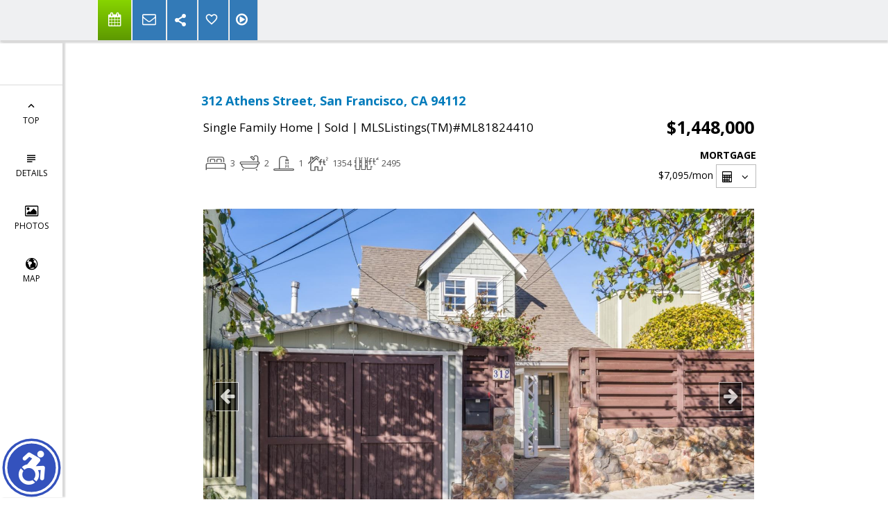

--- FILE ---
content_type: text/html; charset=utf-8
request_url: https://www.google.com/recaptcha/api2/anchor?ar=1&k=6LcGuSAUAAAAAMb457bWlGuEZ6IUGB1SNkLgHvC3&co=aHR0cHM6Ly9kb25uYW1hcmllYmFsZHdpbi5jb206NDQz&hl=en&v=PoyoqOPhxBO7pBk68S4YbpHZ&size=normal&anchor-ms=20000&execute-ms=30000&cb=gi0174quwry5
body_size: 49448
content:
<!DOCTYPE HTML><html dir="ltr" lang="en"><head><meta http-equiv="Content-Type" content="text/html; charset=UTF-8">
<meta http-equiv="X-UA-Compatible" content="IE=edge">
<title>reCAPTCHA</title>
<style type="text/css">
/* cyrillic-ext */
@font-face {
  font-family: 'Roboto';
  font-style: normal;
  font-weight: 400;
  font-stretch: 100%;
  src: url(//fonts.gstatic.com/s/roboto/v48/KFO7CnqEu92Fr1ME7kSn66aGLdTylUAMa3GUBHMdazTgWw.woff2) format('woff2');
  unicode-range: U+0460-052F, U+1C80-1C8A, U+20B4, U+2DE0-2DFF, U+A640-A69F, U+FE2E-FE2F;
}
/* cyrillic */
@font-face {
  font-family: 'Roboto';
  font-style: normal;
  font-weight: 400;
  font-stretch: 100%;
  src: url(//fonts.gstatic.com/s/roboto/v48/KFO7CnqEu92Fr1ME7kSn66aGLdTylUAMa3iUBHMdazTgWw.woff2) format('woff2');
  unicode-range: U+0301, U+0400-045F, U+0490-0491, U+04B0-04B1, U+2116;
}
/* greek-ext */
@font-face {
  font-family: 'Roboto';
  font-style: normal;
  font-weight: 400;
  font-stretch: 100%;
  src: url(//fonts.gstatic.com/s/roboto/v48/KFO7CnqEu92Fr1ME7kSn66aGLdTylUAMa3CUBHMdazTgWw.woff2) format('woff2');
  unicode-range: U+1F00-1FFF;
}
/* greek */
@font-face {
  font-family: 'Roboto';
  font-style: normal;
  font-weight: 400;
  font-stretch: 100%;
  src: url(//fonts.gstatic.com/s/roboto/v48/KFO7CnqEu92Fr1ME7kSn66aGLdTylUAMa3-UBHMdazTgWw.woff2) format('woff2');
  unicode-range: U+0370-0377, U+037A-037F, U+0384-038A, U+038C, U+038E-03A1, U+03A3-03FF;
}
/* math */
@font-face {
  font-family: 'Roboto';
  font-style: normal;
  font-weight: 400;
  font-stretch: 100%;
  src: url(//fonts.gstatic.com/s/roboto/v48/KFO7CnqEu92Fr1ME7kSn66aGLdTylUAMawCUBHMdazTgWw.woff2) format('woff2');
  unicode-range: U+0302-0303, U+0305, U+0307-0308, U+0310, U+0312, U+0315, U+031A, U+0326-0327, U+032C, U+032F-0330, U+0332-0333, U+0338, U+033A, U+0346, U+034D, U+0391-03A1, U+03A3-03A9, U+03B1-03C9, U+03D1, U+03D5-03D6, U+03F0-03F1, U+03F4-03F5, U+2016-2017, U+2034-2038, U+203C, U+2040, U+2043, U+2047, U+2050, U+2057, U+205F, U+2070-2071, U+2074-208E, U+2090-209C, U+20D0-20DC, U+20E1, U+20E5-20EF, U+2100-2112, U+2114-2115, U+2117-2121, U+2123-214F, U+2190, U+2192, U+2194-21AE, U+21B0-21E5, U+21F1-21F2, U+21F4-2211, U+2213-2214, U+2216-22FF, U+2308-230B, U+2310, U+2319, U+231C-2321, U+2336-237A, U+237C, U+2395, U+239B-23B7, U+23D0, U+23DC-23E1, U+2474-2475, U+25AF, U+25B3, U+25B7, U+25BD, U+25C1, U+25CA, U+25CC, U+25FB, U+266D-266F, U+27C0-27FF, U+2900-2AFF, U+2B0E-2B11, U+2B30-2B4C, U+2BFE, U+3030, U+FF5B, U+FF5D, U+1D400-1D7FF, U+1EE00-1EEFF;
}
/* symbols */
@font-face {
  font-family: 'Roboto';
  font-style: normal;
  font-weight: 400;
  font-stretch: 100%;
  src: url(//fonts.gstatic.com/s/roboto/v48/KFO7CnqEu92Fr1ME7kSn66aGLdTylUAMaxKUBHMdazTgWw.woff2) format('woff2');
  unicode-range: U+0001-000C, U+000E-001F, U+007F-009F, U+20DD-20E0, U+20E2-20E4, U+2150-218F, U+2190, U+2192, U+2194-2199, U+21AF, U+21E6-21F0, U+21F3, U+2218-2219, U+2299, U+22C4-22C6, U+2300-243F, U+2440-244A, U+2460-24FF, U+25A0-27BF, U+2800-28FF, U+2921-2922, U+2981, U+29BF, U+29EB, U+2B00-2BFF, U+4DC0-4DFF, U+FFF9-FFFB, U+10140-1018E, U+10190-1019C, U+101A0, U+101D0-101FD, U+102E0-102FB, U+10E60-10E7E, U+1D2C0-1D2D3, U+1D2E0-1D37F, U+1F000-1F0FF, U+1F100-1F1AD, U+1F1E6-1F1FF, U+1F30D-1F30F, U+1F315, U+1F31C, U+1F31E, U+1F320-1F32C, U+1F336, U+1F378, U+1F37D, U+1F382, U+1F393-1F39F, U+1F3A7-1F3A8, U+1F3AC-1F3AF, U+1F3C2, U+1F3C4-1F3C6, U+1F3CA-1F3CE, U+1F3D4-1F3E0, U+1F3ED, U+1F3F1-1F3F3, U+1F3F5-1F3F7, U+1F408, U+1F415, U+1F41F, U+1F426, U+1F43F, U+1F441-1F442, U+1F444, U+1F446-1F449, U+1F44C-1F44E, U+1F453, U+1F46A, U+1F47D, U+1F4A3, U+1F4B0, U+1F4B3, U+1F4B9, U+1F4BB, U+1F4BF, U+1F4C8-1F4CB, U+1F4D6, U+1F4DA, U+1F4DF, U+1F4E3-1F4E6, U+1F4EA-1F4ED, U+1F4F7, U+1F4F9-1F4FB, U+1F4FD-1F4FE, U+1F503, U+1F507-1F50B, U+1F50D, U+1F512-1F513, U+1F53E-1F54A, U+1F54F-1F5FA, U+1F610, U+1F650-1F67F, U+1F687, U+1F68D, U+1F691, U+1F694, U+1F698, U+1F6AD, U+1F6B2, U+1F6B9-1F6BA, U+1F6BC, U+1F6C6-1F6CF, U+1F6D3-1F6D7, U+1F6E0-1F6EA, U+1F6F0-1F6F3, U+1F6F7-1F6FC, U+1F700-1F7FF, U+1F800-1F80B, U+1F810-1F847, U+1F850-1F859, U+1F860-1F887, U+1F890-1F8AD, U+1F8B0-1F8BB, U+1F8C0-1F8C1, U+1F900-1F90B, U+1F93B, U+1F946, U+1F984, U+1F996, U+1F9E9, U+1FA00-1FA6F, U+1FA70-1FA7C, U+1FA80-1FA89, U+1FA8F-1FAC6, U+1FACE-1FADC, U+1FADF-1FAE9, U+1FAF0-1FAF8, U+1FB00-1FBFF;
}
/* vietnamese */
@font-face {
  font-family: 'Roboto';
  font-style: normal;
  font-weight: 400;
  font-stretch: 100%;
  src: url(//fonts.gstatic.com/s/roboto/v48/KFO7CnqEu92Fr1ME7kSn66aGLdTylUAMa3OUBHMdazTgWw.woff2) format('woff2');
  unicode-range: U+0102-0103, U+0110-0111, U+0128-0129, U+0168-0169, U+01A0-01A1, U+01AF-01B0, U+0300-0301, U+0303-0304, U+0308-0309, U+0323, U+0329, U+1EA0-1EF9, U+20AB;
}
/* latin-ext */
@font-face {
  font-family: 'Roboto';
  font-style: normal;
  font-weight: 400;
  font-stretch: 100%;
  src: url(//fonts.gstatic.com/s/roboto/v48/KFO7CnqEu92Fr1ME7kSn66aGLdTylUAMa3KUBHMdazTgWw.woff2) format('woff2');
  unicode-range: U+0100-02BA, U+02BD-02C5, U+02C7-02CC, U+02CE-02D7, U+02DD-02FF, U+0304, U+0308, U+0329, U+1D00-1DBF, U+1E00-1E9F, U+1EF2-1EFF, U+2020, U+20A0-20AB, U+20AD-20C0, U+2113, U+2C60-2C7F, U+A720-A7FF;
}
/* latin */
@font-face {
  font-family: 'Roboto';
  font-style: normal;
  font-weight: 400;
  font-stretch: 100%;
  src: url(//fonts.gstatic.com/s/roboto/v48/KFO7CnqEu92Fr1ME7kSn66aGLdTylUAMa3yUBHMdazQ.woff2) format('woff2');
  unicode-range: U+0000-00FF, U+0131, U+0152-0153, U+02BB-02BC, U+02C6, U+02DA, U+02DC, U+0304, U+0308, U+0329, U+2000-206F, U+20AC, U+2122, U+2191, U+2193, U+2212, U+2215, U+FEFF, U+FFFD;
}
/* cyrillic-ext */
@font-face {
  font-family: 'Roboto';
  font-style: normal;
  font-weight: 500;
  font-stretch: 100%;
  src: url(//fonts.gstatic.com/s/roboto/v48/KFO7CnqEu92Fr1ME7kSn66aGLdTylUAMa3GUBHMdazTgWw.woff2) format('woff2');
  unicode-range: U+0460-052F, U+1C80-1C8A, U+20B4, U+2DE0-2DFF, U+A640-A69F, U+FE2E-FE2F;
}
/* cyrillic */
@font-face {
  font-family: 'Roboto';
  font-style: normal;
  font-weight: 500;
  font-stretch: 100%;
  src: url(//fonts.gstatic.com/s/roboto/v48/KFO7CnqEu92Fr1ME7kSn66aGLdTylUAMa3iUBHMdazTgWw.woff2) format('woff2');
  unicode-range: U+0301, U+0400-045F, U+0490-0491, U+04B0-04B1, U+2116;
}
/* greek-ext */
@font-face {
  font-family: 'Roboto';
  font-style: normal;
  font-weight: 500;
  font-stretch: 100%;
  src: url(//fonts.gstatic.com/s/roboto/v48/KFO7CnqEu92Fr1ME7kSn66aGLdTylUAMa3CUBHMdazTgWw.woff2) format('woff2');
  unicode-range: U+1F00-1FFF;
}
/* greek */
@font-face {
  font-family: 'Roboto';
  font-style: normal;
  font-weight: 500;
  font-stretch: 100%;
  src: url(//fonts.gstatic.com/s/roboto/v48/KFO7CnqEu92Fr1ME7kSn66aGLdTylUAMa3-UBHMdazTgWw.woff2) format('woff2');
  unicode-range: U+0370-0377, U+037A-037F, U+0384-038A, U+038C, U+038E-03A1, U+03A3-03FF;
}
/* math */
@font-face {
  font-family: 'Roboto';
  font-style: normal;
  font-weight: 500;
  font-stretch: 100%;
  src: url(//fonts.gstatic.com/s/roboto/v48/KFO7CnqEu92Fr1ME7kSn66aGLdTylUAMawCUBHMdazTgWw.woff2) format('woff2');
  unicode-range: U+0302-0303, U+0305, U+0307-0308, U+0310, U+0312, U+0315, U+031A, U+0326-0327, U+032C, U+032F-0330, U+0332-0333, U+0338, U+033A, U+0346, U+034D, U+0391-03A1, U+03A3-03A9, U+03B1-03C9, U+03D1, U+03D5-03D6, U+03F0-03F1, U+03F4-03F5, U+2016-2017, U+2034-2038, U+203C, U+2040, U+2043, U+2047, U+2050, U+2057, U+205F, U+2070-2071, U+2074-208E, U+2090-209C, U+20D0-20DC, U+20E1, U+20E5-20EF, U+2100-2112, U+2114-2115, U+2117-2121, U+2123-214F, U+2190, U+2192, U+2194-21AE, U+21B0-21E5, U+21F1-21F2, U+21F4-2211, U+2213-2214, U+2216-22FF, U+2308-230B, U+2310, U+2319, U+231C-2321, U+2336-237A, U+237C, U+2395, U+239B-23B7, U+23D0, U+23DC-23E1, U+2474-2475, U+25AF, U+25B3, U+25B7, U+25BD, U+25C1, U+25CA, U+25CC, U+25FB, U+266D-266F, U+27C0-27FF, U+2900-2AFF, U+2B0E-2B11, U+2B30-2B4C, U+2BFE, U+3030, U+FF5B, U+FF5D, U+1D400-1D7FF, U+1EE00-1EEFF;
}
/* symbols */
@font-face {
  font-family: 'Roboto';
  font-style: normal;
  font-weight: 500;
  font-stretch: 100%;
  src: url(//fonts.gstatic.com/s/roboto/v48/KFO7CnqEu92Fr1ME7kSn66aGLdTylUAMaxKUBHMdazTgWw.woff2) format('woff2');
  unicode-range: U+0001-000C, U+000E-001F, U+007F-009F, U+20DD-20E0, U+20E2-20E4, U+2150-218F, U+2190, U+2192, U+2194-2199, U+21AF, U+21E6-21F0, U+21F3, U+2218-2219, U+2299, U+22C4-22C6, U+2300-243F, U+2440-244A, U+2460-24FF, U+25A0-27BF, U+2800-28FF, U+2921-2922, U+2981, U+29BF, U+29EB, U+2B00-2BFF, U+4DC0-4DFF, U+FFF9-FFFB, U+10140-1018E, U+10190-1019C, U+101A0, U+101D0-101FD, U+102E0-102FB, U+10E60-10E7E, U+1D2C0-1D2D3, U+1D2E0-1D37F, U+1F000-1F0FF, U+1F100-1F1AD, U+1F1E6-1F1FF, U+1F30D-1F30F, U+1F315, U+1F31C, U+1F31E, U+1F320-1F32C, U+1F336, U+1F378, U+1F37D, U+1F382, U+1F393-1F39F, U+1F3A7-1F3A8, U+1F3AC-1F3AF, U+1F3C2, U+1F3C4-1F3C6, U+1F3CA-1F3CE, U+1F3D4-1F3E0, U+1F3ED, U+1F3F1-1F3F3, U+1F3F5-1F3F7, U+1F408, U+1F415, U+1F41F, U+1F426, U+1F43F, U+1F441-1F442, U+1F444, U+1F446-1F449, U+1F44C-1F44E, U+1F453, U+1F46A, U+1F47D, U+1F4A3, U+1F4B0, U+1F4B3, U+1F4B9, U+1F4BB, U+1F4BF, U+1F4C8-1F4CB, U+1F4D6, U+1F4DA, U+1F4DF, U+1F4E3-1F4E6, U+1F4EA-1F4ED, U+1F4F7, U+1F4F9-1F4FB, U+1F4FD-1F4FE, U+1F503, U+1F507-1F50B, U+1F50D, U+1F512-1F513, U+1F53E-1F54A, U+1F54F-1F5FA, U+1F610, U+1F650-1F67F, U+1F687, U+1F68D, U+1F691, U+1F694, U+1F698, U+1F6AD, U+1F6B2, U+1F6B9-1F6BA, U+1F6BC, U+1F6C6-1F6CF, U+1F6D3-1F6D7, U+1F6E0-1F6EA, U+1F6F0-1F6F3, U+1F6F7-1F6FC, U+1F700-1F7FF, U+1F800-1F80B, U+1F810-1F847, U+1F850-1F859, U+1F860-1F887, U+1F890-1F8AD, U+1F8B0-1F8BB, U+1F8C0-1F8C1, U+1F900-1F90B, U+1F93B, U+1F946, U+1F984, U+1F996, U+1F9E9, U+1FA00-1FA6F, U+1FA70-1FA7C, U+1FA80-1FA89, U+1FA8F-1FAC6, U+1FACE-1FADC, U+1FADF-1FAE9, U+1FAF0-1FAF8, U+1FB00-1FBFF;
}
/* vietnamese */
@font-face {
  font-family: 'Roboto';
  font-style: normal;
  font-weight: 500;
  font-stretch: 100%;
  src: url(//fonts.gstatic.com/s/roboto/v48/KFO7CnqEu92Fr1ME7kSn66aGLdTylUAMa3OUBHMdazTgWw.woff2) format('woff2');
  unicode-range: U+0102-0103, U+0110-0111, U+0128-0129, U+0168-0169, U+01A0-01A1, U+01AF-01B0, U+0300-0301, U+0303-0304, U+0308-0309, U+0323, U+0329, U+1EA0-1EF9, U+20AB;
}
/* latin-ext */
@font-face {
  font-family: 'Roboto';
  font-style: normal;
  font-weight: 500;
  font-stretch: 100%;
  src: url(//fonts.gstatic.com/s/roboto/v48/KFO7CnqEu92Fr1ME7kSn66aGLdTylUAMa3KUBHMdazTgWw.woff2) format('woff2');
  unicode-range: U+0100-02BA, U+02BD-02C5, U+02C7-02CC, U+02CE-02D7, U+02DD-02FF, U+0304, U+0308, U+0329, U+1D00-1DBF, U+1E00-1E9F, U+1EF2-1EFF, U+2020, U+20A0-20AB, U+20AD-20C0, U+2113, U+2C60-2C7F, U+A720-A7FF;
}
/* latin */
@font-face {
  font-family: 'Roboto';
  font-style: normal;
  font-weight: 500;
  font-stretch: 100%;
  src: url(//fonts.gstatic.com/s/roboto/v48/KFO7CnqEu92Fr1ME7kSn66aGLdTylUAMa3yUBHMdazQ.woff2) format('woff2');
  unicode-range: U+0000-00FF, U+0131, U+0152-0153, U+02BB-02BC, U+02C6, U+02DA, U+02DC, U+0304, U+0308, U+0329, U+2000-206F, U+20AC, U+2122, U+2191, U+2193, U+2212, U+2215, U+FEFF, U+FFFD;
}
/* cyrillic-ext */
@font-face {
  font-family: 'Roboto';
  font-style: normal;
  font-weight: 900;
  font-stretch: 100%;
  src: url(//fonts.gstatic.com/s/roboto/v48/KFO7CnqEu92Fr1ME7kSn66aGLdTylUAMa3GUBHMdazTgWw.woff2) format('woff2');
  unicode-range: U+0460-052F, U+1C80-1C8A, U+20B4, U+2DE0-2DFF, U+A640-A69F, U+FE2E-FE2F;
}
/* cyrillic */
@font-face {
  font-family: 'Roboto';
  font-style: normal;
  font-weight: 900;
  font-stretch: 100%;
  src: url(//fonts.gstatic.com/s/roboto/v48/KFO7CnqEu92Fr1ME7kSn66aGLdTylUAMa3iUBHMdazTgWw.woff2) format('woff2');
  unicode-range: U+0301, U+0400-045F, U+0490-0491, U+04B0-04B1, U+2116;
}
/* greek-ext */
@font-face {
  font-family: 'Roboto';
  font-style: normal;
  font-weight: 900;
  font-stretch: 100%;
  src: url(//fonts.gstatic.com/s/roboto/v48/KFO7CnqEu92Fr1ME7kSn66aGLdTylUAMa3CUBHMdazTgWw.woff2) format('woff2');
  unicode-range: U+1F00-1FFF;
}
/* greek */
@font-face {
  font-family: 'Roboto';
  font-style: normal;
  font-weight: 900;
  font-stretch: 100%;
  src: url(//fonts.gstatic.com/s/roboto/v48/KFO7CnqEu92Fr1ME7kSn66aGLdTylUAMa3-UBHMdazTgWw.woff2) format('woff2');
  unicode-range: U+0370-0377, U+037A-037F, U+0384-038A, U+038C, U+038E-03A1, U+03A3-03FF;
}
/* math */
@font-face {
  font-family: 'Roboto';
  font-style: normal;
  font-weight: 900;
  font-stretch: 100%;
  src: url(//fonts.gstatic.com/s/roboto/v48/KFO7CnqEu92Fr1ME7kSn66aGLdTylUAMawCUBHMdazTgWw.woff2) format('woff2');
  unicode-range: U+0302-0303, U+0305, U+0307-0308, U+0310, U+0312, U+0315, U+031A, U+0326-0327, U+032C, U+032F-0330, U+0332-0333, U+0338, U+033A, U+0346, U+034D, U+0391-03A1, U+03A3-03A9, U+03B1-03C9, U+03D1, U+03D5-03D6, U+03F0-03F1, U+03F4-03F5, U+2016-2017, U+2034-2038, U+203C, U+2040, U+2043, U+2047, U+2050, U+2057, U+205F, U+2070-2071, U+2074-208E, U+2090-209C, U+20D0-20DC, U+20E1, U+20E5-20EF, U+2100-2112, U+2114-2115, U+2117-2121, U+2123-214F, U+2190, U+2192, U+2194-21AE, U+21B0-21E5, U+21F1-21F2, U+21F4-2211, U+2213-2214, U+2216-22FF, U+2308-230B, U+2310, U+2319, U+231C-2321, U+2336-237A, U+237C, U+2395, U+239B-23B7, U+23D0, U+23DC-23E1, U+2474-2475, U+25AF, U+25B3, U+25B7, U+25BD, U+25C1, U+25CA, U+25CC, U+25FB, U+266D-266F, U+27C0-27FF, U+2900-2AFF, U+2B0E-2B11, U+2B30-2B4C, U+2BFE, U+3030, U+FF5B, U+FF5D, U+1D400-1D7FF, U+1EE00-1EEFF;
}
/* symbols */
@font-face {
  font-family: 'Roboto';
  font-style: normal;
  font-weight: 900;
  font-stretch: 100%;
  src: url(//fonts.gstatic.com/s/roboto/v48/KFO7CnqEu92Fr1ME7kSn66aGLdTylUAMaxKUBHMdazTgWw.woff2) format('woff2');
  unicode-range: U+0001-000C, U+000E-001F, U+007F-009F, U+20DD-20E0, U+20E2-20E4, U+2150-218F, U+2190, U+2192, U+2194-2199, U+21AF, U+21E6-21F0, U+21F3, U+2218-2219, U+2299, U+22C4-22C6, U+2300-243F, U+2440-244A, U+2460-24FF, U+25A0-27BF, U+2800-28FF, U+2921-2922, U+2981, U+29BF, U+29EB, U+2B00-2BFF, U+4DC0-4DFF, U+FFF9-FFFB, U+10140-1018E, U+10190-1019C, U+101A0, U+101D0-101FD, U+102E0-102FB, U+10E60-10E7E, U+1D2C0-1D2D3, U+1D2E0-1D37F, U+1F000-1F0FF, U+1F100-1F1AD, U+1F1E6-1F1FF, U+1F30D-1F30F, U+1F315, U+1F31C, U+1F31E, U+1F320-1F32C, U+1F336, U+1F378, U+1F37D, U+1F382, U+1F393-1F39F, U+1F3A7-1F3A8, U+1F3AC-1F3AF, U+1F3C2, U+1F3C4-1F3C6, U+1F3CA-1F3CE, U+1F3D4-1F3E0, U+1F3ED, U+1F3F1-1F3F3, U+1F3F5-1F3F7, U+1F408, U+1F415, U+1F41F, U+1F426, U+1F43F, U+1F441-1F442, U+1F444, U+1F446-1F449, U+1F44C-1F44E, U+1F453, U+1F46A, U+1F47D, U+1F4A3, U+1F4B0, U+1F4B3, U+1F4B9, U+1F4BB, U+1F4BF, U+1F4C8-1F4CB, U+1F4D6, U+1F4DA, U+1F4DF, U+1F4E3-1F4E6, U+1F4EA-1F4ED, U+1F4F7, U+1F4F9-1F4FB, U+1F4FD-1F4FE, U+1F503, U+1F507-1F50B, U+1F50D, U+1F512-1F513, U+1F53E-1F54A, U+1F54F-1F5FA, U+1F610, U+1F650-1F67F, U+1F687, U+1F68D, U+1F691, U+1F694, U+1F698, U+1F6AD, U+1F6B2, U+1F6B9-1F6BA, U+1F6BC, U+1F6C6-1F6CF, U+1F6D3-1F6D7, U+1F6E0-1F6EA, U+1F6F0-1F6F3, U+1F6F7-1F6FC, U+1F700-1F7FF, U+1F800-1F80B, U+1F810-1F847, U+1F850-1F859, U+1F860-1F887, U+1F890-1F8AD, U+1F8B0-1F8BB, U+1F8C0-1F8C1, U+1F900-1F90B, U+1F93B, U+1F946, U+1F984, U+1F996, U+1F9E9, U+1FA00-1FA6F, U+1FA70-1FA7C, U+1FA80-1FA89, U+1FA8F-1FAC6, U+1FACE-1FADC, U+1FADF-1FAE9, U+1FAF0-1FAF8, U+1FB00-1FBFF;
}
/* vietnamese */
@font-face {
  font-family: 'Roboto';
  font-style: normal;
  font-weight: 900;
  font-stretch: 100%;
  src: url(//fonts.gstatic.com/s/roboto/v48/KFO7CnqEu92Fr1ME7kSn66aGLdTylUAMa3OUBHMdazTgWw.woff2) format('woff2');
  unicode-range: U+0102-0103, U+0110-0111, U+0128-0129, U+0168-0169, U+01A0-01A1, U+01AF-01B0, U+0300-0301, U+0303-0304, U+0308-0309, U+0323, U+0329, U+1EA0-1EF9, U+20AB;
}
/* latin-ext */
@font-face {
  font-family: 'Roboto';
  font-style: normal;
  font-weight: 900;
  font-stretch: 100%;
  src: url(//fonts.gstatic.com/s/roboto/v48/KFO7CnqEu92Fr1ME7kSn66aGLdTylUAMa3KUBHMdazTgWw.woff2) format('woff2');
  unicode-range: U+0100-02BA, U+02BD-02C5, U+02C7-02CC, U+02CE-02D7, U+02DD-02FF, U+0304, U+0308, U+0329, U+1D00-1DBF, U+1E00-1E9F, U+1EF2-1EFF, U+2020, U+20A0-20AB, U+20AD-20C0, U+2113, U+2C60-2C7F, U+A720-A7FF;
}
/* latin */
@font-face {
  font-family: 'Roboto';
  font-style: normal;
  font-weight: 900;
  font-stretch: 100%;
  src: url(//fonts.gstatic.com/s/roboto/v48/KFO7CnqEu92Fr1ME7kSn66aGLdTylUAMa3yUBHMdazQ.woff2) format('woff2');
  unicode-range: U+0000-00FF, U+0131, U+0152-0153, U+02BB-02BC, U+02C6, U+02DA, U+02DC, U+0304, U+0308, U+0329, U+2000-206F, U+20AC, U+2122, U+2191, U+2193, U+2212, U+2215, U+FEFF, U+FFFD;
}

</style>
<link rel="stylesheet" type="text/css" href="https://www.gstatic.com/recaptcha/releases/PoyoqOPhxBO7pBk68S4YbpHZ/styles__ltr.css">
<script nonce="3gvsnTEpt8wG4zKpMBgLKQ" type="text/javascript">window['__recaptcha_api'] = 'https://www.google.com/recaptcha/api2/';</script>
<script type="text/javascript" src="https://www.gstatic.com/recaptcha/releases/PoyoqOPhxBO7pBk68S4YbpHZ/recaptcha__en.js" nonce="3gvsnTEpt8wG4zKpMBgLKQ">
      
    </script></head>
<body><div id="rc-anchor-alert" class="rc-anchor-alert"></div>
<input type="hidden" id="recaptcha-token" value="[base64]">
<script type="text/javascript" nonce="3gvsnTEpt8wG4zKpMBgLKQ">
      recaptcha.anchor.Main.init("[\x22ainput\x22,[\x22bgdata\x22,\x22\x22,\[base64]/[base64]/[base64]/bmV3IHJbeF0oY1swXSk6RT09Mj9uZXcgclt4XShjWzBdLGNbMV0pOkU9PTM/bmV3IHJbeF0oY1swXSxjWzFdLGNbMl0pOkU9PTQ/[base64]/[base64]/[base64]/[base64]/[base64]/[base64]/[base64]/[base64]\x22,\[base64]\\u003d\x22,\x22wrrDvMOZbylBwrw/wphgSMKSQMO5ZsOiUn51XsKKMyvDm8Opd8K0fDt1wo/DjMOKw4XDo8KsJmUcw5YvDAXDoE/[base64]/DjMOJw4JkwoLDuWbCljpxRAwZC3cSScOVeF3Ctz7DpsO2wozDn8Ojw5YHw7DCvjNQwr5SwrLDgsKAZCkpBMKtRMO0XMOdwoTDvcOew6vCp0fDlgNYGsOsAMK3b8KAHcOWw4HDhX0twpzCk25Ywp8ow6M5w4/DgcKywrbDgU/ComnDosObOQjDmj/CkMOpF2B2w5Rkw4HDs8Obw75GEgTCucOYFnB5DU8eBcOvwrt1wrR8IA9gw7dSwqPCvsOVw5XDtMO2wq9oScKFw5RRw5zDtsOAw65HR8OrSCbDvMOWwod8EMKBw6TCosOgbcKXw59mw6hdw4l/woTDj8KJw546w4TCtn/DjkgDw5TDuk3Cjjx/[base64]/wpwqXcKGwr/Dn3R2wqwtEj8PGsOuXwjCskMEO8O5XMOow4zDszfCknPDhXkQw5DCtHk8wofCoD56ACPDpMOew4IOw5NlMTnCkWJ9wr/CrnYaFnzDl8OKw7zDhj98XcKaw5UVw6XChcKVwrXDgMOMMcKMwpIGKsOOQ8KYYMO8F2omwqPCi8K5PsKCQwdPBsOKBDnDscOhw40veAPDk1nCmgzCpsOvw53DnRnCshXCh8OWwqsYw5hBwrUywpjCpMKtwpPCkSJVw5B3fn3DiMKrwp5lVlQZdEJdVG/DscKaTSA7LxpAXsO1LsOcAMKPaR/Cn8OzKwDDssKPO8KTw6XDugZ5Ay0CwqgFfcOnwrzCuzN6AsKDZjDDjMOowqNFw70BEMOHATHDgwbChh4sw70rw5/Dn8KMw4XCoVYBLlFKQMOCOsOxO8Olw5zDizlAwoXCrMOveT8HZcOwZcOWwobDscOdGAfDpcKUw5ogw5AQVTjDpMK2SR/[base64]/DtUHCvi43QcOcw7dgwp93ecKXwq/DjxjDjDzDhcOVwrrDiiJ5dQB0wp/[base64]/w4fDiMO3YmLCiFbCvcKpw7RawofCpcKVcCfCsXZ6fMOHD8OXI2/DrQwzEsOGAC3Cm2fDl0kFwqlEZWbDhHBgw5hsGQLDpm/CssKJehXDpA3Do27DgsOLaVMVCEc1wrcWwoE0wqgjeAxZw6zCjcK3w6HDgzUUwqVjwqrDncOzw5obw7/Dk8OdUXcawoIIZ2t5wo/Ckyk4dsO9wrvDvG9OYH/[base64]/[base64]/DrsKSTn3CuzfDocO8I8KbwowVwqPCpMO1wpHDvsK6X8Onw4XClEM+WsO+wq/Ck8OyMnnDr2UMNcO/CjJBw5/[base64]/Cp8K+HnbDlsKzN8KZwpnCqcOGKMOdwrcVwqPDjsKXCsOnw7/ClMK9YsKxGFDCjx3DiD8WbsKXw5nDjsORw6tew7wfccK8w41BFDjDlERmGcOfJsObf05Ow6RWAMKzU8KzwpHCm8KuwphoSzLCvMOrwrrDmBnDvwDDqMOrFMOmwprDoU/DsEvDkkTCmSE+wpQbYMOrw7zCisOew6w6wo/[base64]/ZsK7w4AGD8KIwo4fFB7DpcK1w7bCmHRaw5TDvS3DpiPCrSwyPW1qw7LCuWfCjMK8ccOOwrgoEMKsH8O5wr3CuBZQbkVsWcKHw4VYwqFnwp0Iw5vDmiDCqsOqw6AHw7jCpWwfw7wxdsKVGUTCqcKww5zDtzTDmcKmwoXClCF/wpxNw4kJwqZXw7EbIsO8EUTDmGjCj8ONLFHCksKpwoHCjsKsF0tww5jDnT5iWDHDm0/[base64]/w6ocwohzaXnDssOrw6Biw5bCoh8Lwpo9VsK+w7nDt8KrOMKoFX7DoMKJw4vDjCp5Sm8DwpdnOcK2BsOecQfCk8Orw4vDhcOiHMOhLwIEX3AbwpbCsQ9Dwp3Do0zDhXFpwoDCk8KVw7bDlTHCkMKcBVBXNMKqw7nCn0Rdwr3Cp8OdwoPDq8KeIg/CgkBqLjkGVi/DnWrCu0LDuHoYwoc/[base64]/ecO6BsK2XsOBNMOcUArCljteM8KJwrzDmMKGwobCpGJbEcKTwpjDjcOZTFNgwqLDvsK8enTCuncgXnXDnXguWcKZWCvDs1EqdDnDnsKCQmvDq10PwosoRsOjd8OCw7bDkcO7wqlNwp/[base64]/wqjCuxXDs8KjwqDCgcOKGSNYwrHCmcKhUMOHwprDuBDCgmrCtcKdw4jDusKYN3nDnVfCml3DgsKhHcOEZR5IZAYYwojCvBF3w6HDssOZZMOSw5vCtmNgw6BLXcKqwrQMEj9KDQLCmX3Dn21mW8Knw4YqVsO4wqIOXADCvU8Ww6jDjsKVPsK/[base64]/Cv8Oqw7YswrUxw4tZcirCqWfCvsKlw6sjwqooNCg9w6g/ZsODc8OQPMK0wq59wofDpgETw77DqcKDfjjCjsKuw4VIwqHCqcK0DMOWdF/CpzvDtibCpmjCvznCokBQwpAVw57CpMO5wroTwo0WF8O+JQ1lw7zCqcO0w5/DvlFLw508w4XCqcO7w5puaVzDr8KyVsOEwoEUw6jCksKHIsKwN21ew6MRB1o8w4LCohfDuR/DksK8w6ktG0/[base64]/wqZyAsKpwo0AOSjCu3fCn8K0w6hoEsKhHMOBwobCqsKowq8fKsKcWcOBUMKDwr04b8ORIysLOsKabxrDpcOMw4t7TsOHFh7CgMK8wqDDlMOQwqN+IhNaVh1fw5/Ct1YRw48yQlTDlz7DhMKjCMO7w5vDnw4BSR3DnXbDt0bDo8OnIMKrw6bDhBHCsGvDkMOrd3gYZMOfYsKXVWN9KQFIwo7CjjNVw5jCmsKuwrVSw5rDtcKTw7lMPQgFIcOUwq7Dtht4RcOaSTl/JCQEwo0XfcKtw7HDskVYYXViDMOiwroJwoYAw5HCv8OSw7sbFMOad8OaOi7DsMKXw7FBYMKzBg5/aMOzBzTCrQZIw7xUJcOdQsOew5RZOWo1ccOJNVXDqgEkUi/CkgbCkjh3e8OVw7XCqMKyVyJ2wqsIwrpXw4xwQRQ3wqYxwo7CtjHDiMKyG2wSEsOQHBwvw58feSI4EidCcxkbTcOnbMOGd8OPDw/CpE7DgEhdwrYoZT0MwpPDusKTw4/[base64]/ClsO8Y8KHwowOw4nDtT00wrNQDk1QwrvDqEDCjcOJHcO2w4/[base64]/U3waw48dw77CjMOvIsOtw6F0PsOpIMK7TSFbwqTChMKCNcOdF8KMccKLQcOOaMKEGnUiAsKBwqUjw6jCg8Kdw4VaIB3CscOxw4XCqTd5PBM+wqbDjGB4w7vDnjHDtsO3wp1Cfl7CmsOlPlvDkMKERF/CgFHCqGxldcKNw6XCp8K0wq11BMK8SMKGwpMhw5HCm2RETMOQX8O4aAYxw73Ct2dEwpMzC8KUQ8K0P3HDtVABLMOVw6vClB7CvsOHYcKMe30VGH4ow4NIKQjDhmsqw5TDp1HCmEt8FzbChizDm8ODwpYrw4rCt8KdN8OnGDpmc8KwwowQKhrDjsK/IMORwpTCmgkWKcOKw6NvQcKhw5hFVjlWw6p3w7DDiBVDfMKxwqfDkMOaCsKzw7lCw5xywq1Yw5VnNQlTwonDrsOfBS7CjzQ6WMO/MsOMNcOiw54VChDDqcOJw57CrMKKwr3Cu3zCkAnDgQ3DlE3CvVzCqcOLwonDo0rClH5LRcOEwqzDrwDCsG/Dg2oHwrUbwqHDrsK4w4/[base64]/DqgXCn8KzIwnCqEjDvMKPAsOuPWs3w4cLw65zGjDChl97w5s3w4UtLE0kSMK/K8OGQsK8AcOdw682w7PCn8O4UHrCsxJTwqouCcKlw73Dq15kC2TDsgTDo0Vvw7rCg0wtdsKLGznCnUrCrTtNPS3DjMOjw7d0c8KYDMKiwoFZwr4Kwos5EW5xwr/CksKJwqjClzVzwpDDrVdWNx5MJsObwpTDtVjCoS1two3DqhtXQFQ8JMK6PFnCtcKzwprDtsKuYWfDnjAwF8KPwpkEWHHCvsKdwoFOe1QxecO9wpjDtCrDtcOYwpImVRHCkG94w418w6NZJMOCAirDm1vDm8OMwrgCw6BZLxPDs8K2Vm7DucO/w5/CkcKkRDhjDcKXwovDhnoVfGMXwrQ/GEPDiHfCgg17fcOow6JHw5PCoG7DplrDqRPDr2bCqnbDkcKFX8K2TwACwpM1GQk6w4cNwrxSFMKLE1IeR21mHBcTw63Cm1DDjVnCl8KHw6N8wqMIw4HCmcKcwoMrF8OWwq/CuMOZCxXCgGrDp8KEwpAywoggw6wxFELCjG9Jw4E3fwfCnsOcMMOSQkfCmm5rPsO+w50VL3pGN8OMw4bDiSE9w5XCjMKOw5DDqsO1MT1SSMKUwq/CnMOeQSHCjsO7w67CmjPDu8KswrzCvcKrwrlKKyjCkcKWRsKnVz3CusKiwqjCiTFyw4PDiVw4wrbCrAxvwo/ClcKDwpddwqE1wq3Dk8KDYsOtwr/DuylBw7srwrNYwp3Ds8O+w4s1w7UwKsOoJ3/Dm1vDncK7w6M3w6JDw4Y8w45MekJ5VsKSQsKFwoJaAUDDryfDtMOLS3UMMsK0PVRAw4Rrw5nDmcO4w4PCscKxDcOLVsO1TGzDqcOzNsKIw5TCs8OSPcOZwpDCtXnDu3nDhwDDiipqPsOtEsOrSi7Dn8KeAkMFw4PCiDHCnns7wrPDmcKQw68Gwp7Dq8KlC8KIYMK/CcOmwrNvGRjCpW1pYwLCosOSWRFcI8K6woYNwq8EV8Oww7RWw7dewpocR8OYJ8Omw5VfeRAkw6hVwpfCkMOxQcKkNgbCrMKVwoRfw7PDicOcQsKIw4bCuMOMwqAWwq3Co8O/[base64]/CpcKMwqjDghcLXsKzwoXDkTzChlTDucKRw4PDpMKZZ2dJLXvDtVsTLx5aN8OGwqvCu24Xakt/Qn/Co8KKVsOEW8ODdMKMfcOowrtiHwvCj8OGAkfCu8K7wpcLKcOjw7htwr3CrkFHwpTDjGUuEsOAIcOPdsOSQgTCtV3DhTtZwp7DpxDClkwvGFPDrMKpNsOZXArDuntYZsKGw5VCHBrCiwB+w7hsw4zCqMOZwp0gQ0jDiz3Cpns6wpzDv24twrfDmQxZwp/Crm9fw6TCuisLwoABw7suwocRwo5xw4ZicsOmwr7CvBbCncOcZMOXQcKIwoHDkgxFYXIeXcKMwpfCiMOOA8OVwoluwp0OCB1Ewp7DggQQw6HCtjdCw63Cg2xbw4Npw7bDoyMYwr0pw4LChsKBfFLDlxVSZsObUsKkwp7Cl8OiVwtGFMOww7/CjAXDrsKIwpPDlMOHYsKUNxIHXS4wwp3ClE9MwpzDrsOXwr1Mwpk/wp7CrxvCrcOHesKBwolyKCcCNMKvwogBw5/Dt8OYw4hPUcKSNcOjGXTDtMKGwq/DhRXChMOOXMKxQcKDF19maRcowpFJwoB1w6rDugfCvAYmDMOxZy7DtHMic8Obw4nCpm1Xwq/[base64]/Cn0DDtgLDmw0JV23DqRXCoGJRdSlzw6vDs8O6a0DDn1t2FRNMWMOjwrHDtltlw5whw6osw5wVw6bCr8KKLyrDlMKcw4sNwpPDtUUrw7xOOn8NTFDClWTCowc1w4swVMObDwoCw4nCmsO7wq7DpAovCsKAw7FnHFE3w7vDp8KawpPCmcOiwoLCssKiw6/Do8KfeFVDwo/CkytXKiXDosOuMMK+w6nDj8KlwrhDwo7CqcOvwp/ChcKOXUbCvSgsw5nCoWvDsUvDhMO/wqIPdcKoCcKWJmvCsjE9w7fCksOawpJ1w4/[base64]/DiUZlw7HClMO2w7DCksOIwrLDlmPDvMKlw5vDhjHDqHzClsK+U1BXwoA+EjHCoMK9w4PCsEHCmVPDgMOiYwhtwo9LwoAdQX1QNVF5QxVWGMOwL8O9D8KSwonCuDbClMOJw75aMzx9OW3ClEIlw6/[base64]/[base64]/DpsOOX8KDw51gwqDCtSsEIsOdw5cPw6DCrSXCjmnDsC4NwrtXZGnCp3PDtyhJwr/ChMOhVQRww5oYKGHCu8O/w4TDnTXDpznCph3CjcOlwrxHw49Pw6TCiCvDusKHPMK/woIbZigTw6cNwqQNDH50PsKxw74Hw7/CuTciw4PCvXjCtQ/Cuytqw5bChsOlw7zDtQs4wok/w6t3H8KewrrCo8OmwonCtMKUfFs1wpDCvMKuaBbDjcOiw6wOw6DDvcK/w7lJchTDr8KOP1LCkMKPwqolaBZVw411P8O7w5bCssOSAAQCwr8nQ8OTwqFYPCBAw5hnRHXDrsKtOgvChWsuKcKIwofDt8Khwp7DhMOHw4QrwonDvsK8wo0Iw7PDt8O0w4TClcOZXhobw5zCkcK7w6nDjyZVEFxxw6nDr8O/NlTDhlTDkMO3QXnCjMORRMK/wrnDtcO/[base64]/DuMOjMHZkfENRBcKBwqPDmCDCjMOAw6jDliXDqsOXTBLDuQ91wq14w4N0woPClsOMwr80FMOPaUfCgy3CihTChRPDl2tow6PDscOREhQ8w5UbSsOPwoYJfcOXRzskXsORcMO+QsO/[base64]/[base64]/DnsOqw5/Dki3Cr17Cq1PDmEd/[base64]/CgwhhwpzDiBEoWsKQwrVRw4jDtsKFw4VvwpUME8KIGmDCn3ZbEcKONzEOw4bCvcO/T8O5HVtyw5x2ZsODKsK9w6ZFw7/CrMKceTcBwq0awpTCpwLCs8O/cMOrNTfDssO3wq5Uw78Rw6fDpznDm1J7woU8NAPCjCI0DcKbwqzDp14Mw7jCocOTWlkzw4HCssOyw6vDvsOfFjpwwpIXwqrCgBAYHz7DsxzCksOKwoXCrwBofsKIQ8ONw5vDhlfChwHCocK0Hwsgw5lJPVXDqcO3CcOtw43DpWPCgsKGw5F/Y09cwpjCo8OBwrYgw4LDsG3Dmg/[base64]/DlSEjexYyZHzCnsKBdsK7wod9UsORTcKLEAFsUcKnHgNbw4Y+woUeZcKVdMOwwr7CrSHCvAMMEcK5wrHDrzw7fcKALsOOaWUUw4nDgcORS0XCpMKfwpEFdg/[base64]/Di8OqwqrDm8O0wqnCvMKSwq7DqzAZwr3Ci3jCmcKpwpArbC7DncOIwrPCuMK5wrBnwpXDtgggSjvDnjvCqg19N1PCvz0dwrTDuAcGDMK/JG9LZcKkwqrDi8OBw47DnUA0YsKKLMKpecO0w7YwM8KwXcK7wrjDv0XCrsKWwqgCwpjCjDc6IELCpcOpwrF0JG8Pw4pfw4B4V8KPw5XDh2Irw70DbDrDk8K/wrZhw7rDnsK/bcKDWGxqIiZyfsO2wpzCr8KcYBh8w400w7zDl8Kxw7YDw7fDjiMMw5PCmTfCmFfClcK7wqlOwpnCu8Oew7UswpvDkcOLw5TCiMOyCcOfcnvDi2YAwq3CosOPwqRMwr7Dr8Olw507MgbDp8K2w7EqwrZkw47DrVBQw4k9w4jDjGVzwoJ/L1/[base64]/Ct8K0w6kNMMK6wpLDkcOYUyfCm8KJVcO/w619wpnCksKqwoRfK8K1bcO6wqESwpTCgsKiQlbCpMK9wrzDjWoewoUxY8K3wpxNf3HDjMKyN0JJw6bCtHRAwrbDlnjClzfDiDzClAVJwrDDh8K/wpLCt8OawoAvWMOdW8OTVcKZT07CtcK/GAdjwobDsTt8woI/KyUeEBMEw6DCpsOGwqDCqsOxwr58w6M5WzwZwqZuVBPCtcOKwo/DhcOLw7PCryXDjkA5w6zCtsOeAcO4eDDDpxDDrUnCvsKlayIVRk3Cp1XCqsKJwoRwRAQnw6fDjRYxQnnDvlXDtQ85VxfCosKGX8OnDDpOwpNNNcKpw7gTD3ltT8OXwo7DuMKgMAUNw6/[base64]/CjFLDh8OvwpcodGPClwpRw5bDtn7DsMK2T8KhW8KxPRDCh8KFFV3CmVE5Y8OoS8OGw5A+w5pYNy9gwrJcw7A2S8ONEcKjwqwmFMOuw47CkMKjJRB7w6Nqw6bDjyx/[base64]/DoMOVwrVOFMKHZyI1wo7CusOEZ8KXL8KPK8Oww54sw4rCjiUDw5pWUzg8w6nCqMO/wprClTVmQcOGwrHDtcKTU8KUOMO3YTQfw5wUw4PDisKaw5vCnMKmcsOzw4Bew78oGMOZw4HCkgpxZsOcQ8Ozwr0wUFbDoVPDvgjDtE/Dq8Kzwqp/w6nDtsOBw7NQTw7CrzvDjBxtw4keTEjCiFrCm8Kcw5ZYJGErw5HCncKlw5jCiMKuPCVCw6pUwoZ5IxhMIcKoBwTDv8OJwqnCusKPwrrDjcKGwq/CuxvDjcKwMgHDvhIXJ1hlwq7Di8ODf8K3BsKtD37Dr8KMw7I+acKlOE8qVcK6YcKpUxrCuX/CncOhwpfDgcKuVcOkwovCr8KHw5rCgxFqwqMbwqVMNXFrZSZow6bDkmbClSHCnybCvCHDnznDsyjCr8Oxw58CNlPCnG1AO8O4wpsBwqHDtsKqwrcJw6YQPsO/NcKCw6t9NMODwqHCl8OnwrB5w49CwqphwqIXR8O3woRwTGnCoVRuwpfDjDHDmcOqwq08PmPCjgBEwp1UwrU+AsOvU8K/wrZ6w7cNw6hQwrpcdFfDpDPCjSbDol5Zw5zDt8KoHMKCw5zDk8K5wpDDm8K5wqHDtcKUw5DDv8KfE0UUV1VwwobCvh5ie8KtJsK9H8KVwrU5wp7Djxp6wocswot8wqpOWlQnw7QUVGoTAsKBKcOUbGwhw4/[base64]/wo1xwpfCtcK/w7XDsEgVwr3CpcKfO8KywpPCgcKdFHnCs3TDrcKswp3DkcKLb8O3Mz/CjcKPwqvDsCDCp8ObHRDCoMKVUFsWw5k2wq3Dp0vDqGLDqsKpwok7KXHCqmHDksKjZMKDY8OqT8O/[base64]/wo0twqfDjMOMcMKPO8OPMgQPwqoIJhbDsMOGGWJywqXCvsKLSsKufyzCginDvx8QEsKwCsOsEsOCFcOXAcKTO8Kxwq3ChwvDuXbDoMKgW1nCvV/Cs8KZf8KFwrnCjcOow4lnwq/Cul0AQkPDq8KhwoXDuh3CjcKawqkzEsO8JsOrQMKkw7tJw4XClWDDjELDo2jDuRvDlkvDgcO4wq9AwqDCk8OBwrJOwrRNw7gAwpYTw7HClMKHakvDnTDCnzvCoMONZ8K/YsKVE8OATMOmDsKiFilmXinCqsKlH8OywoYjFR4ELcOuwoZCD8ONHcO9E8K3wrfDscO3wp0AWMOXNTTCly3DoH7CrHjCuhBowqc3bSorU8Kiwp/[base64]/CosKWw4DDrw7CscOEwpHDuhzClsO0esKZPxrCg27Cjl7CtsOhKkdmwqnDnMOcw5NvfCVBwovDkFnDkMKAeznCisOXw67CvcKcwpTCgMK/wr4ywo7Cin7CtQ7CiF/DtcKnFhTDvcKiHcO2QcO+FWRww53CkWbDvw4Kw7HCi8O2woJhacKiJh1+PMK8w70WwonClsObNsKVe1BVwrnDrSfDmg8uJhvDiMOew4Bxw6h6wonCrk/CpsOPUcOEwoEMFsOxX8O2w77DkDJgAMO1EHHCmj7CthQsE8KxwrTDlDBxfsOawrgTMMOcTU3CncKxPcKnEcK5Pg7Cm8OUOsOPGnszRmvDvcKRJcK7wqJ3EWN3w4oDe8Kgw6LDr8OND8KDwq5FbmjDtlbCtX5/DMKYAcO9w4jDjiXDjMKsM8KOA3XCn8O1Gwc2fDvDgAXDjcOrw43DizLDnAZPw5h2WTYbFlJOU8K1w6vDnCzCkTfDlsOhw646wqJpwpEMS8KAcMOkw4tOBBk9QE3DnHoGe8OIwq5HwqnCs8OLf8K/wqHCqcOpwqPCksOZIMKmw65yWcODwp/CjsKwwqLCsMOBw5AkWcKIYMKXw6jDpcK0woocwqjDmMKoTzIUQB56w6QsfnBMwq8Cwq0JRm3CmsKGw5RXwqJ+bj/CmsO7bQDChBwDwrTCtcKlazTCvSQTworDn8KMw6rDqcKhwrEmwodVJmoOFMO5w7fDoi3CkXZVVizDpMOydcOfwrPCjMKhw6XCosODw6bCuw5VwqsEBsKpZsOxw7XCom4xwo8tUsKqA8Oewo7Dv8KJwrMCI8KZwpc0LcK4VTVxw6bClsOOwq3Dvw8gQXVvTsKmwp/[base64]/[base64]/DicOHPcO6wqzDh8KNKsK9a8K2bQ5MInA4Fm4KwrjCvG3DjH0HIhzDscKGP1rDkcKYYnPCrhIjUMKQfgrDg8OUwr/DsUMiZsKUZcOIwrUUwq7CjMKYYzE4wr/[base64]/w48XwpfDhy/[base64]/CtljDn0vDgAYEwoIKR3rDp8KEwoLDjcK4OsKqKMK7f8KXTsKHB2N3w7sCYWAMwq7Ch8ONBxXDrcKmCMOIw40Cwqg1fcO9wqrDpsO9B8ODAC3DgsKOXipvVBDCuWw2wqkBwo/[base64]/[base64]/DiMKGaMOLW8K6HcKwP3nCoMOlwq4iw4fCjDB2RD3Ch8KIw5IVf8KlMmPCrRTDhn8SwqMnbiZQw6kEccKQQn3Dqg3CkcK5w5Zywp4aw5/CpHTDlsKtwrtnwq5qwoVlwpwZQw/CncKnwrMLBMKOQcOhwo9oXhxWJxQYCcKFw70/wpnDqFcSwrLCnkcZXsK7I8K0L8OYVcKbw5d/[base64]/w4bDnsKQwqp6w7LDh8KfGcKgwofDpGTDjyI7U8OLOUrDoFnCnX4zS0bCusKRwrIQw75LWMO4Xy/[base64]/Dq8OYNxh8eEI2IMOUOcKIO8KEwrlxbXbCknPCsnvDucOsw4h0XSbDrcKrwqfCmcORwpTCscO2w7Z/XMKbAzsgwqzCuMO2bArCtlpLa8KRKXbDoMK0woZ/H8KqwqJ+w67DncO0FDQCw4jCp8KENUcywojDkQnDklLDicO5CMO1Fy0OwpvDh3/DsyTDihRuwql1GcOHwrvDtjpswpJEwqoHRcKswpoNWwbDizjDs8KawrNYFMKMw4dFw7Nlwqllwql1wr8zw5rCqsKWEUDCkn1+w5Ubwr/Do3/DjFFywqJywqB/[base64]/DocK+wqRFwpTDgELCosK9w7DDn8OVwowywrzDisKTXGfDtQRZARXDvjB9w7J7ORfDkxPCuMKWSwzDucODwqQTLQZ3HcOMN8K1w57DjcKNwo/CnlcPYkLCl8OwCcKqwqRgXVLCrcKbwrfDvTB1fC/Do8KDesKhwpTCnwF4wq1ewqrDoMOveMOcw5LCmA/Chx5cw4DDpDIQwqfDn8KNwpPCtcKYfMKLwpLCgkLCjXDCoWBEw6XDsnbCrMKIMmcZBMOUw4/DnWZJIx/DvcOOL8KbwqvDkQ7Co8OwE8OnXGQQTsKEXMOmOHNtT8O1MMKowrPCrcKuwrLDrShow6RXw6HDr8OPCMKpSMOAOcORF8KgV8Kow73CuUHCknbDplI4O8KAw6zCtsOhwrjDi8OvecKHwrPDuVF/CjLCn3fCgRYUCMKmw5PCqhrDi2dvNMOFwoBJwoVEZGPClmU/bMKkwqPCjsK9w4pET8OCAcK+w4EnwrQPwo7CkcKIwq07H1TChcKrw4gWwoE9aMO5VMKiwozDklQdMMOYA8KQw5rDvsOzcmVww73Diy7DtwvCqFBGGkZ/CATDgcKsAAkNwpbCplzChH7CsMKBwofDlsKycRrCujDCsBVEXXPCn3zClEbCosOuHB7DnMKww7jDmWVywo99w7/CjzLCvcKgA8O2w7rDl8OIwoPCmC5Pw6XDggNcw5bChsKHwoTChmE2wqXCoVvCv8K7CsKswrfDoxMlwpkmcGzChsKowpguwoFuYTp0w4HDgmVAw6MmwoPDqFcyIA0+w6AMwp/DjVg4w4YKw5rDsA7ChsOHDMOYwpjDt8OLQcOew5cje8KuwqI2wqI3w4PDtMOkWVcuwrLDh8Oowr9NwrHCg0/[base64]/DpWHDvcOhwoLDisOhw7lUSDUcwovCjhfClsK/dCdwI8KjEBBkw6bCm8Ovw5zDnWpSwrgZwoF2woTDqcO9DUJrwoHDksOYAsOMwpFsDQbCmMOFFwQMw6pTYMK/[base64]/Tz89LsKlHSfCiEXCqHLDmMK/w57DrcK7BMO8wrsKFsOGLcOGw4jCrjvCuRJLZcOZw6UZDHMRQ38vIcOgRkzDi8Oow5gdw4JRw6ccHCTCmADDi8Onwo/Ch2ZLwpLCkgN9wp7DmTjDt1M5LQHCjcKXwrPDt8OnwqZEw6jDh0zCpMOlw6/DqH7Cgx3CoMOKXgoyLsOOwp4Awq7DhURtw75Uwqw+EsOFw7IrUCDCgsKKwpRnwrtPdsOPDsOzwrRnwqMAw6lWw6nDlCbDhcOXUVzDlRV0w7TDpcOrw7J4CB/DksKqw5ZowpxVZDjDnUJYw4LDk1wIwqg+w6TCrQrDqMKEfQQ/wpcUwr8+HsKWwo8Hw5rDrcOxBRUSLEw8HHUzK2vCucOlN35Aw7HDp8Otw5DDpcOIw55Gw6LCocOtwrHDlcOzFT1/[base64]/DkjxwdVXDuGMAw410w6UXCxpKcVLDlMOwwoFLbcOqDB5Ve8O4Yj9YwrIrw4TDq2JGB27DigDCnMKbFsKpw6TCtlR/OsObw51WLcKbLSXChm8aLTUTf0DDs8Ocw7HDlcOZwo/DjsOtBsKcBxVGw7HDmVAWwogge8OifDfCqMOrwpnDgcOFwpPDkMOOcMKFGsOww4jChiHCqcKYw68PUkpvwrPDj8OJdsO0P8KqEMKXwpQEFxAwciNObxjDoEvDpHnCvsKJwpfConDCmMO0TcKOQcOfHRonwqo/MF8fwo44wr/Cp8Opwp03awTDocOBwrPCvFzDkcOHwo9jRMOgwqBABsOEZxHCgSlqwrA/bmnDp2TCuR/Ct8O/H8K2CnzDjMKxwq7DtmZTw57CtcO6wpjCusOle8KwIG9/PsKJw4Q/PhjCu2fCkXzCt8OJNF00wrkXdANBd8KmwofCmsOEbkLCs3M3AgQ+J23DuVoJKGPDtAvDrjJ4QXLCqcOtw7/[base64]/Dj/DrCHCpn3DvcK1esK1DXQ/w7hZOE/Dr8KjNcKdw6UFwoQRw7swwqTDksONwrrDuGALO2HCkMO2w6rDhMKMwoDDon4/wol1w7zCrFrCucOAb8KPwrzDq8KEQsOEZX0/J8OZwpzClCfDj8OYAsKiwopkwpU7woHDpMOjw4HDtHzCgMKWMMKswrnDnMKFbMObw4gQw6Mrw5VtDMO3wq1rwqojWljCtmDDvMOlS8OPw7bDrkzDuCphfXjDj8OPw6/[base64]/[base64]/[base64]/DhMKKR1/[base64]/CqhZxVcKnesOJwpZ9w4h3w7gSwqLDg2MBwqNDGxZgdMOHSsOSw57DqVM2fsO5OS18OnhPOwQ1wqTCisK9w7Vow4VgZhcpasKFw6xtw7EswqTCnyVEw77Ch2UCwrzCuBguQSkPcBhafTREw5EeV8KtY8KPDzbDgF3CmMKyw509YBfDkGlLwr/DucKNwrXDk8Kuw7rDrsKXw5dEw7LCqWjCncKxacKfwqRvw4hzw458JMObZmHDuEt0w6TDq8OIc1nCuTZZwqNLOsKpw7HChGvClMKacirDt8KgQCHDpcKyDA/[base64]/CrsOleDIVBHLDm8Oua8K3KVU6ex4gw5F4woB+KMOMw4AnbxJ+PsKOfMOYw6/DlDTCvcOLwrfCm17DpB/DiMK6LsOXwrJ0dMKBXcK0RlTDocORwp3CoU1ewqHDqMKlRSTCvcKSwpbCgxPChsKcOHIqw4Eae8OPwohnw43DkmLDrAsyQcK6wqwHNcKoSWTCrjJ1w4jCp8O5EMK8wqzCmXHDusOxBRfDhSnDrMO/T8OORsOhworDocK/OcKwwqjCm8Kpw6bCgAHCscK0DFZIaUnCuxZywqNgwpwhw4jCon11LsKgIsODDsO9wpNwT8Oyw6TCn8KoJjjDvMKMw6sECcKye25twrN7J8O+EBUQWHpywr8QRDt3FcOJVsOwf8O/wpbDjcOSw7Zgwp48e8O1wp5rSVA8wprDlXkQFMO0f1sxwr/Dt8K4w6lmw5XCiMKjUMOjw4zDhE7CisKjAMKQw7DDhmzCkgHCncOnwrIBwqjDoCHCsMOefsK/AGrDqMOfBMK2C8OYw5gow548w70gQnzCp2rCrirCksOuLX5oTAHCiG4Mwpl7ZUDCi8K8YSQyCcKww4pTwqjCvXnDmsK/wrBrw5fDhsOdwq5CPsKEwpVkw5XCocOrREzCiSzDrcOuwq5/TwjChsOGCg7DmMKZb8KAZz51d8K7wpTDlMKaH2jDu8OVwr07QU/DjMOqNyjCt8KmWgjDp8KAwolrwp7DuVPDujFTw59iC8Ouwoxtw7NoAsOFeAwhYGwmcsOwS34zXcOCw6RUcxHDnV/[base64]/AsKiw5ZeEDh6w4fCo2Egw6jDjMOTPsOxQ17Du1wzGlDCkyAETsOVI8OnHMOww4rCs8ODLjY8U8KgfzbDrcKuwp14P1MaS8K2GghzwpbCscKEQsO3X8KPw7/[base64]/CsnJfQmPCkcOgAsK1LGjDosOSWMOBL1TCkMOCAcOQUCnDgcKtE8OAw7Iiw5V9wrbCtcOKJsK7wpUMw5RSVmHCr8O2YsKhw7PCtcOEwqVFw5DDi8OHQFwLwr/DqsO0wp19w7DDoMKhw68cwo/[base64]/CrDvCom5RYWTDnMKiGsK+H1dfw5PDq2QaUhPClsKww4IYTMOQYyckHWdPwql7wqPCpsOJw4zDnDIQw6TChsOnw6jCkigMai5/[base64]/CpFDDsMONwrnCgDlRGh0nw4w0MiZlZRTCvcKIPsK0PRZeQWnCkcKaKH3CoMK0M3/[base64]/JVXCqg0xwqHDnSzCiGzChsKMwpEvw67CmlfCiQlkM8O0w7rDnMOrQV3CkMKdw6JPw7fCiCTCpcO3csOpw7fDgsKJwrMUMcOUC8OHw7/DlBrCqcO3wqHCp37DhA8WO8OAd8KVf8KRw7c0wrXDmixuEMOOw7/DuWQkLMKTwpLDg8OiDMKlw6/[base64]/CqzVJCVBWcQpcwqLCtMOtC8KFYWcgRcOkwofCu8KVw6vCksO1w5EfBQXCkjcLw4JVXsKFwrTCnEfCnMKnwroIw4PDn8O3YDnCmsO0w7fDnUN7FGfCk8K8wqVTKj5KcsOTwpHCmMKWCiI7wpPCiMK6w4PClMKSw5k5OMKvO8ODw7sTwq/Dv2ZuFgZBRMK4d3vCnsKIbVRZwrDClMKDw5gNPQfConvCh8OVF8K7bxfCqUpYw5YATEzDisOFA8KLM0EgRMKRDTJxwo4zw4nCr8OITRPDuU1Gw73DtMOSwrwBw6jDo8OYwrjDkVbDvyN6wrHCnMO9wqQ3X3p5w5FGw5kZw6HChWVQRl7CkB/DrjhvPhkwMsOWTmYWwqd1cAVYYgvDj3oLwo/CncODw4gEQ1LCjUomwqs3w5/[base64]/Ck8Oxw5scOGrCicKaw6pra8OJw47Du0/CjBEgwqF2wo0EwqjChUkfw7rDrVTDpsOCQQwtPHM/wrvDhFsTw5tEPBIDXiAOwqBvw6LCtgPDvDnCvg95w6Uvwo05w6x2QsKmN2XCkkbDl8KSwo9IFxUowqDCsy04W8Ota8KdJ8OyYkstLsOsfRZbwrAHwrBcEcK2w6TCjsOYacKuw6/[base64]/Ck8OwSWbCjMO1aMOfwpkRwqnCvGlFwrwMw7JUw5HChsOeaUvCmcK4w63DtB/DnsOxw7/DlsKvVMKtw5rCt2cdKsKXw7NDNT4/[base64]/w6/DlsOvLMOcZy8RHljDvgvCl8OmwqnDrcOvwpTCvsO7w5F/w6fCnsOQWQISw4JUwrPCm1LDjMOGw4RRG8Otw6sVVsKyw60IwrMSMGXCu8KKKMOBf8OmwpTDg8O/wqp2WV8uw6vDoH50S3vCgcOiGh90wrTDg8Oq\x22],null,[\x22conf\x22,null,\x226LcGuSAUAAAAAMb457bWlGuEZ6IUGB1SNkLgHvC3\x22,0,null,null,null,0,[21,125,63,73,95,87,41,43,42,83,102,105,109,121],[1017145,768],0,null,null,null,null,0,null,0,1,700,1,null,0,\[base64]/76lBhnEnQkZnOKMAhnM8xEZ\x22,0,0,null,null,1,null,0,1,null,null,null,0],\x22https://donnamariebaldwin.com:443\x22,null,[1,1,1],null,null,null,0,3600,[\x22https://www.google.com/intl/en/policies/privacy/\x22,\x22https://www.google.com/intl/en/policies/terms/\x22],\x224G6NbTy3bLtvyj5o3uVFXmfq1+pP6RMYzWSkc2ItTW4\\u003d\x22,0,0,null,1,1769026750459,0,0,[91,245],null,[41,251,236,76,147],\x22RC-jDeScfyjK41hXw\x22,null,null,null,null,null,\x220dAFcWeA56cm4WQCIUr4s-x-FKUPMg8mElW26Q1AGyopN46ERmvXJHzhWyXPgzEPryu44uHDBQ-CT8nV838KSaSRdvZjXlGlFCXg\x22,1769109550176]");
    </script></body></html>

--- FILE ---
content_type: text/html;charset=UTF-8
request_url: https://donnamariebaldwin.com/FramePropertyDetails
body_size: 9293
content:













<div class="agentInfoTop">
  







<div class="span4 contacts-info" id="_agentInfoView">
  
    <div class="details-agent-foto">
      <img alt="Agent Photo" src = "https://isvr.acceleragent.com/usr/1350088685//1414515784.jpg"/>
    </div>
  
  
    <div class="details-agent-logo">
      <img alt="COMPASS Company Logo" src = "https://isvr.acceleragent.com/usr/1350088685/Compass.png"/>
    </div>
  
   <div class="agentInfoView">
     
      <div class="details-agent-title-name">
         <h3>DONNAMARIE BALDWIN</h3>
        <div class="details-agent-title">
            Realtor®
        </div>
      </div>
     
    <div class="details-agent-title-contact-information">
      
        <div class="details-agent-company-name">COMPASS</div>
      
      
        <div>1440 Chapin Avenue  Suite 200, Burlingame, CA 94010</div>
      
      
      
      <div id="hidable_agent_info">
        
        
          <div><b>Cell:</b> (650) 796-6080</div>
        
        
        
        
        
          <div>Website: www.DonnaMarieBaldwin.com</div>
        
          <div>Email: donnamarie.baldwin@compass.com</div>
        
      </div>
    </div>
         
    <div class="details-agent-lic-num-mail-web">
        
          <div><b>DRE#:</b> 00560346</div>
        
        
          <a href="mailto:donnamarie.baldwin@compass.com">donnamarie.baldwin@compass.com</a>
        
        <br/>
        <a href="//donnamariebaldwin.com" target=_blank>donnamariebaldwin.com</a>
    </div>
     
       
       
       
       
       
     
     <div class='sharethis-sticky-share-buttons' data-url='//google.com'></div>

      
    </div>
  </div>
</div>

</div>














<div class="content-details contain">
    <div class="row-class">
        <div class="discription-wrapp">
            <div class="discription-required-info"></div>
            <div class="discription-adress">312 Athens Street, San Francisco, CA 94112</div>
            <table class="discription-table-price">
                <tbody>
                <tr>
                    <td class="discription-status">
                        <article class="uniListingClass_RES">
                            <dt class="listing-type">
                                <span class="MlsClassText">Single Family Home</span> | <span>Sold</span>
                                 | <span class="mlsNumberText">MLSListings(TM)#ML81824410</span>
                            </dt>

                        </article>
                    </td>
                    <td class="discription-price">$1,448,000</td>
                </tr>
                </tbody>
            </table>
            <div class="details-property-data clearfix">
          <span class="beds-baths-sqft inline-block">
          </span>
                












<div id="_mortgageCalculatorView" style="" class="mortgage-calculator-view">

<div class="morgage-wrap inline-block">
  <div class="tit-mor">Mortgage</div>
  <div class="_monthlyPaymentView"><span class="_monthlyPayment">0</span><span>/mon</span></div>
  <button id="mortgage-calc-btn" class="btn btn-xs">
    <span class="more-btn-label">
      <i class="icon-prom-calc"></i>
    </span>
    <i class="icon-prom-angle-down"></i>
  </button>

  <div style="display:none;">
    <div id="mortgage-calc" class="_mortgagePopupView">
      <div class="monthlyPaymentBlock">
        Monthly Payment
        <span class="_monthlyPayment">0</span><span>/mon</span>
      </div>
      <div class="form-group clearfix">
        <label class="col-xs-5 control-label">Property Price:
          <div class="bt-price-wrapper input-group ">
            <input type="text" class="form-control _propertyPrice" value='1448000'/>
          </div>
        </label>
      </div>
      <div class="form-group clearfix">
        <label class="col-xs-5 control-label">Down Payment (%/$):
          <div class="bt-price-wrapper input-group _downPaymentPercentDiv">
            <input type="text" class="form-control _downPaymentPercent percent" value='20' min="0" max="100"/>
          </div>
          <div class="bt-price-wrapper input-group _downPaymentDollarDiv" style="display: none">
            <input type="text" class="form-control _downPaymentDollar"/>
          </div>
        </label>

        <ul class="col-xs-4 radio-unit downPaymentType">
          <li>
            <label class="pm-form-label radio">
              <input type="radio" name="unit-entity" class = "_downPaymentType" value='%'  checked/>
                  <span>
                  </span>%
            </label>
          </li>
          <li>
            <label class="pm-form-label radio">
              <input type="radio" name="unit-entity" class = "_downPaymentType" value='$'/>
                  <span>
                  </span>$
            </label>
          </li>
        </ul>
      </div>
      <div class="form-group clearfix">
        <label for="LoanAmount" class="col-xs-5 control-label">Loan Amount:</label>
        <div>
          <span class="col-xs-5 _loanAmount" id="LoanAmount"></span>
        </div>
      </div>
      <div class="form-group clearfix">
        <label for="InterestRate" class="col-xs-5 control-label">Interest Rate (%):</label>
        <div class="col-xs-3">
          <div class="bt-price-wrapper input-group rate">
            <input type="text" class="form-control _rate percent" id="InterestRate"  min="0" max="100" value='6.2'/>
          </div>
        </div>
      </div>
      <div class="form-group clearfix">
        <label for="LoanTerm" class="col-xs-5 control-label">Loan Term (years):</label>
        <div class="col-xs-3">
          <div class="bt-price-wrapper input-group ">
            <input type="text" class="form-control _years" id="LoanTerm" value='30'/>
          </div>
        </div>
      </div>
    </div>
  </div>
</div>

</div>
            </div>
        </div>
    </div>
</div>

  
  



















<input type="hidden" id="details_seo_title" value="312 Athens Street, San Francisco, CA 94112    $1,398,000 www.donnamariebaldwin.com MLS#ML81824410">



<div id="content-details" class="content-s">
  <div class="contain">
    <div class="row-class">
      <div class="discription-wrapp">
        <div class="span6 slider-block">
          <div id="_SliderProPhotosView" class="slider-pro">

            <div class="sp-slides">
              
              
                <div class="sp-slide">
                
                  <img class="sp-image" data_url="https://media.mlslmedia.com/property/MLSL/81824410/4124c4e9d49a4a6885f98396c2dd7f5b/2/1"/>
                  
                
                </div>
              
                <div class="sp-slide">
                
                  <img class="sp-image" data_url="https://media.mlslmedia.com/property/MLSL/81824410/4124c4e9d49a4a6885f98396c2dd7f5b/2/2"/>
                  
                
                </div>
              
                <div class="sp-slide">
                
                  <img class="sp-image" data_url="https://media.mlslmedia.com/property/MLSL/81824410/4124c4e9d49a4a6885f98396c2dd7f5b/2/3"/>
                  
                
                </div>
              
                <div class="sp-slide">
                
                  <img class="sp-image" data_url="https://media.mlslmedia.com/property/MLSL/81824410/4124c4e9d49a4a6885f98396c2dd7f5b/2/4"/>
                  
                
                </div>
              
                <div class="sp-slide">
                
                  <img class="sp-image" data_url="https://media.mlslmedia.com/property/MLSL/81824410/4124c4e9d49a4a6885f98396c2dd7f5b/2/5"/>
                  
                
                </div>
              
                <div class="sp-slide">
                
                  <img class="sp-image" data_url="https://media.mlslmedia.com/property/MLSL/81824410/4124c4e9d49a4a6885f98396c2dd7f5b/2/6"/>
                  
                
                </div>
              
                <div class="sp-slide">
                
                  <img class="sp-image" data_url="https://media.mlslmedia.com/property/MLSL/81824410/4124c4e9d49a4a6885f98396c2dd7f5b/2/7"/>
                  
                
                </div>
              
                <div class="sp-slide">
                
                  <img class="sp-image" data_url="https://media.mlslmedia.com/property/MLSL/81824410/4124c4e9d49a4a6885f98396c2dd7f5b/2/8"/>
                  
                
                </div>
              
                <div class="sp-slide">
                
                  <img class="sp-image" data_url="https://media.mlslmedia.com/property/MLSL/81824410/4124c4e9d49a4a6885f98396c2dd7f5b/2/9"/>
                  
                
                </div>
              
                <div class="sp-slide">
                
                  <img class="sp-image" data_url="https://media.mlslmedia.com/property/MLSL/81824410/4124c4e9d49a4a6885f98396c2dd7f5b/2/10"/>
                  
                
                </div>
              
                <div class="sp-slide">
                
                  <img class="sp-image" data_url="https://media.mlslmedia.com/property/MLSL/81824410/4124c4e9d49a4a6885f98396c2dd7f5b/2/11"/>
                  
                
                </div>
              
                <div class="sp-slide">
                
                  <img class="sp-image" data_url="https://media.mlslmedia.com/property/MLSL/81824410/4124c4e9d49a4a6885f98396c2dd7f5b/2/12"/>
                  
                
                </div>
              
                <div class="sp-slide">
                
                  <img class="sp-image" data_url="https://media.mlslmedia.com/property/MLSL/81824410/4124c4e9d49a4a6885f98396c2dd7f5b/2/13"/>
                  
                
                </div>
              
                <div class="sp-slide">
                
                  <img class="sp-image" data_url="https://media.mlslmedia.com/property/MLSL/81824410/4124c4e9d49a4a6885f98396c2dd7f5b/2/14"/>
                  
                
                </div>
              
                <div class="sp-slide">
                
                  <img class="sp-image" data_url="https://media.mlslmedia.com/property/MLSL/81824410/4124c4e9d49a4a6885f98396c2dd7f5b/2/15"/>
                  
                
                </div>
              
                <div class="sp-slide">
                
                  <img class="sp-image" data_url="https://media.mlslmedia.com/property/MLSL/81824410/4124c4e9d49a4a6885f98396c2dd7f5b/2/16"/>
                  
                
                </div>
              
                <div class="sp-slide">
                
                  <img class="sp-image" data_url="https://media.mlslmedia.com/property/MLSL/81824410/4124c4e9d49a4a6885f98396c2dd7f5b/2/17"/>
                  
                
                </div>
              
                <div class="sp-slide">
                
                  <img class="sp-image" data_url="https://media.mlslmedia.com/property/MLSL/81824410/4124c4e9d49a4a6885f98396c2dd7f5b/2/18"/>
                  
                
                </div>
              
                <div class="sp-slide">
                
                  <img class="sp-image" data_url="https://media.mlslmedia.com/property/MLSL/81824410/4124c4e9d49a4a6885f98396c2dd7f5b/2/19"/>
                  
                
                </div>
              
                <div class="sp-slide">
                
                  <img class="sp-image" data_url="https://media.mlslmedia.com/property/MLSL/81824410/4124c4e9d49a4a6885f98396c2dd7f5b/2/20"/>
                  
                
                </div>
              
                <div class="sp-slide">
                
                  <img class="sp-image" data_url="https://media.mlslmedia.com/property/MLSL/81824410/4124c4e9d49a4a6885f98396c2dd7f5b/2/21"/>
                  
                
                </div>
              
                <div class="sp-slide">
                
                  <img class="sp-image" data_url="https://media.mlslmedia.com/property/MLSL/81824410/4124c4e9d49a4a6885f98396c2dd7f5b/2/22"/>
                  
                
                </div>
              
                <div class="sp-slide">
                
                  <img class="sp-image" data_url="https://media.mlslmedia.com/property/MLSL/81824410/4124c4e9d49a4a6885f98396c2dd7f5b/2/23"/>
                  
                
                </div>
              
                <div class="sp-slide">
                
                  <img class="sp-image" data_url="https://media.mlslmedia.com/property/MLSL/81824410/4124c4e9d49a4a6885f98396c2dd7f5b/2/24"/>
                  
                
                </div>
              
                <div class="sp-slide">
                
                  <img class="sp-image" data_url="https://media.mlslmedia.com/property/MLSL/81824410/4124c4e9d49a4a6885f98396c2dd7f5b/2/25"/>
                  
                
                </div>
              
                <div class="sp-slide">
                
                  <img class="sp-image" data_url="https://media.mlslmedia.com/property/MLSL/81824410/4124c4e9d49a4a6885f98396c2dd7f5b/2/26"/>
                  
                
                </div>
              
                <div class="sp-slide">
                
                  <img class="sp-image" data_url="https://media.mlslmedia.com/property/MLSL/81824410/4124c4e9d49a4a6885f98396c2dd7f5b/2/27"/>
                  
                
                </div>
              
              
            </div>

            <div class="sp-thumbnails">
              
              
                
                  
                    <div class="sp-thumbnail">
                      <img class="sp-thumbnail-image" data_url="https://media.mlslmedia.com/property/MLSL/81824410/4124c4e9d49a4a6885f98396c2dd7f5b/2/1"/>
                    </div>
                  
                  
                
              
                
                  
                    <div class="sp-thumbnail">
                      <img class="sp-thumbnail-image" data_url="https://media.mlslmedia.com/property/MLSL/81824410/4124c4e9d49a4a6885f98396c2dd7f5b/2/2"/>
                    </div>
                  
                  
                
              
                
                  
                    <div class="sp-thumbnail">
                      <img class="sp-thumbnail-image" data_url="https://media.mlslmedia.com/property/MLSL/81824410/4124c4e9d49a4a6885f98396c2dd7f5b/2/3"/>
                    </div>
                  
                  
                
              
                
                  
                    <div class="sp-thumbnail">
                      <img class="sp-thumbnail-image" data_url="https://media.mlslmedia.com/property/MLSL/81824410/4124c4e9d49a4a6885f98396c2dd7f5b/2/4"/>
                    </div>
                  
                  
                
              
                
                  
                    <div class="sp-thumbnail">
                      <img class="sp-thumbnail-image" data_url="https://media.mlslmedia.com/property/MLSL/81824410/4124c4e9d49a4a6885f98396c2dd7f5b/2/5"/>
                    </div>
                  
                  
                
              
                
                  
                    <div class="sp-thumbnail">
                      <img class="sp-thumbnail-image" data_url="https://media.mlslmedia.com/property/MLSL/81824410/4124c4e9d49a4a6885f98396c2dd7f5b/2/6"/>
                    </div>
                  
                  
                
              
                
                  
                    <div class="sp-thumbnail">
                      <img class="sp-thumbnail-image" data_url="https://media.mlslmedia.com/property/MLSL/81824410/4124c4e9d49a4a6885f98396c2dd7f5b/2/7"/>
                    </div>
                  
                  
                
              
                
                  
                    <div class="sp-thumbnail">
                      <img class="sp-thumbnail-image" data_url="https://media.mlslmedia.com/property/MLSL/81824410/4124c4e9d49a4a6885f98396c2dd7f5b/2/8"/>
                    </div>
                  
                  
                
              
                
                  
                    <div class="sp-thumbnail">
                      <img class="sp-thumbnail-image" data_url="https://media.mlslmedia.com/property/MLSL/81824410/4124c4e9d49a4a6885f98396c2dd7f5b/2/9"/>
                    </div>
                  
                  
                
              
                
                  
                    <div class="sp-thumbnail">
                      <img class="sp-thumbnail-image" data_url="https://media.mlslmedia.com/property/MLSL/81824410/4124c4e9d49a4a6885f98396c2dd7f5b/2/10"/>
                    </div>
                  
                  
                
              
                
                  
                    <div class="sp-thumbnail">
                      <img class="sp-thumbnail-image" data_url="https://media.mlslmedia.com/property/MLSL/81824410/4124c4e9d49a4a6885f98396c2dd7f5b/2/11"/>
                    </div>
                  
                  
                
              
                
                  
                    <div class="sp-thumbnail">
                      <img class="sp-thumbnail-image" data_url="https://media.mlslmedia.com/property/MLSL/81824410/4124c4e9d49a4a6885f98396c2dd7f5b/2/12"/>
                    </div>
                  
                  
                
              
                
                  
                    <div class="sp-thumbnail">
                      <img class="sp-thumbnail-image" data_url="https://media.mlslmedia.com/property/MLSL/81824410/4124c4e9d49a4a6885f98396c2dd7f5b/2/13"/>
                    </div>
                  
                  
                
              
                
                  
                    <div class="sp-thumbnail">
                      <img class="sp-thumbnail-image" data_url="https://media.mlslmedia.com/property/MLSL/81824410/4124c4e9d49a4a6885f98396c2dd7f5b/2/14"/>
                    </div>
                  
                  
                
              
                
                  
                    <div class="sp-thumbnail">
                      <img class="sp-thumbnail-image" data_url="https://media.mlslmedia.com/property/MLSL/81824410/4124c4e9d49a4a6885f98396c2dd7f5b/2/15"/>
                    </div>
                  
                  
                
              
                
                  
                    <div class="sp-thumbnail">
                      <img class="sp-thumbnail-image" data_url="https://media.mlslmedia.com/property/MLSL/81824410/4124c4e9d49a4a6885f98396c2dd7f5b/2/16"/>
                    </div>
                  
                  
                
              
                
                  
                    <div class="sp-thumbnail">
                      <img class="sp-thumbnail-image" data_url="https://media.mlslmedia.com/property/MLSL/81824410/4124c4e9d49a4a6885f98396c2dd7f5b/2/17"/>
                    </div>
                  
                  
                
              
                
                  
                    <div class="sp-thumbnail">
                      <img class="sp-thumbnail-image" data_url="https://media.mlslmedia.com/property/MLSL/81824410/4124c4e9d49a4a6885f98396c2dd7f5b/2/18"/>
                    </div>
                  
                  
                
              
                
                  
                    <div class="sp-thumbnail">
                      <img class="sp-thumbnail-image" data_url="https://media.mlslmedia.com/property/MLSL/81824410/4124c4e9d49a4a6885f98396c2dd7f5b/2/19"/>
                    </div>
                  
                  
                
              
                
                  
                    <div class="sp-thumbnail">
                      <img class="sp-thumbnail-image" data_url="https://media.mlslmedia.com/property/MLSL/81824410/4124c4e9d49a4a6885f98396c2dd7f5b/2/20"/>
                    </div>
                  
                  
                
              
                
                  
                    <div class="sp-thumbnail">
                      <img class="sp-thumbnail-image" data_url="https://media.mlslmedia.com/property/MLSL/81824410/4124c4e9d49a4a6885f98396c2dd7f5b/2/21"/>
                    </div>
                  
                  
                
              
                
                  
                    <div class="sp-thumbnail">
                      <img class="sp-thumbnail-image" data_url="https://media.mlslmedia.com/property/MLSL/81824410/4124c4e9d49a4a6885f98396c2dd7f5b/2/22"/>
                    </div>
                  
                  
                
              
                
                  
                    <div class="sp-thumbnail">
                      <img class="sp-thumbnail-image" data_url="https://media.mlslmedia.com/property/MLSL/81824410/4124c4e9d49a4a6885f98396c2dd7f5b/2/23"/>
                    </div>
                  
                  
                
              
                
                  
                    <div class="sp-thumbnail">
                      <img class="sp-thumbnail-image" data_url="https://media.mlslmedia.com/property/MLSL/81824410/4124c4e9d49a4a6885f98396c2dd7f5b/2/24"/>
                    </div>
                  
                  
                
              
                
                  
                    <div class="sp-thumbnail">
                      <img class="sp-thumbnail-image" data_url="https://media.mlslmedia.com/property/MLSL/81824410/4124c4e9d49a4a6885f98396c2dd7f5b/2/25"/>
                    </div>
                  
                  
                
              
                
                  
                    <div class="sp-thumbnail">
                      <img class="sp-thumbnail-image" data_url="https://media.mlslmedia.com/property/MLSL/81824410/4124c4e9d49a4a6885f98396c2dd7f5b/2/26"/>
                    </div>
                  
                  
                
              
                
                  
                    <div class="sp-thumbnail">
                      <img class="sp-thumbnail-image" data_url="https://media.mlslmedia.com/property/MLSL/81824410/4124c4e9d49a4a6885f98396c2dd7f5b/2/27"/>
                    </div>
                  
                  
                
              
              
            </div>

          </div>
        </div>

        
        <div class="p-description">
          Welcome to 312 Athens Street, San Francisco-The Heart of the Excelsior District! This centrally located, view home was originally built in 1912 and has dramatic and expansive views from all levels. This lovely, well-maintained Craftsmen-style home was beautifully upgraded over the years and contains 3-bedrooms and 2-bathrooms, plus a bonus studio that has it's own separate entrance and a full bathroom. The entry courtyard is flanked by the detached "Model-T" garage and a sun-splashed entry. The well-appointed kitchen has all newer stainless appliances and opens to a spacious dining area and a family room. Fresh new interior paint and designer touches add to the charm of this very special home.
        </div>
        
          





<div class="disclaimer-top-block row">
    <div class="disclaimer-top listed-by col-sm-6 col-xs-12">
        <h4>LISTED BY</h4>
        <div class="listed-by-company-name">
            <b>
                
                    
                    
                        Ken Constantino,
                    
                
                Compass
            </b>
        </div>
        <div class="listed-by-contact-info">
            
                
                    650-814-0277
                
            
        </div>
        <div class="listed-by-coAgentName">
            
                
                
            
                
        </div>
        <div class="listed-by-buyerAgentName">
            
                
                
                    Buyer/Sale agent: John-Michael Kyono,
                
            
                
        </div>
        <div class="listed-by-coBuyerAgentName">
            
                
                
            
                
        </div>

    </div>
    <div class="disclaimer-top advertising-agent col-sm-6 col-xs-12">
        <h4>ADVERTISING AGENT</h4>
        
            <div class="advertising-agent-company-name">
                <b>
                    
                        <span>DONNAMARIE BALDWIN, </span>
                    
                    <span>COMPASS</span>
                </b>
            </div>
        
        
            <div class="advertising-agent-email">
                <a href="mailto:donnamarie.baldwin@compass.com">donnamarie.baldwin@compass.com</a>
            </div>
        

        <div class="view-more">
            <ul id="details-navigation-menu" style="list-style: none;">
                <li>
                    <a href="#footer-content">
                        View More
                    </a>
                </li>
            </ul>
        </div>
    </div>
</div>

        
        
      </div>

      

    </div>
  </div>
  

  
  

</div>





















<div class="property-details" id="property-details">

  
  
  
    <h1 class="heading">
      <span>Property details</span>
    </h1>
    <div class="row show-grid">
      <h2>Common</h2>
      
      







  
    <div class="col-xs-6 col-sm-3">
      <b>Area:</b> - Excelsior 25214
    </div>
  

  
    <div class="col-xs-6 col-sm-3">
      <b>Age:</b> 110
    </div>
  

  
    <div class="col-xs-6 col-sm-3">
      <b>Approx. Acr:</b> .06acres
    </div>
  

  
    <div class="col-xs-6 col-sm-3">
      <b>Approx. Bldg:</b> 1354
    </div>
  

  
    <div class="col-xs-6 col-sm-3">
      <b>Approx. Lot:</b> 2,495sq. ft.
    </div>
  

  
    <div class="col-xs-6 col-sm-3">
      <b>Bathrooms Full:</b> 2
    </div>
  

  
    <div class="col-xs-6 col-sm-3">
      <b>Bathrooms Half:</b> 1
    </div>
  

  
    <div class="col-xs-6 col-sm-3">
      <b>Bathrooms Total:</b> 3
    </div>
  

  
    <div class="col-xs-6 col-sm-3">
      <b>Bedrooms:</b> 3
    </div>
  

  
    <div class="col-xs-6 col-sm-3">
      <b>Days On Website:</b> 58
    </div>
  

  
    <div class="col-xs-6 col-sm-3">
      <b>List Date:</b> 01/02/2021
    </div>
  

  
    <div class="col-xs-6 col-sm-3">
      <b>MLS#:</b> ML81824410
    </div>
  

  
    <div class="col-xs-6 col-sm-3">
      <b>Price per sq. ft.:</b> $1,069
    </div>
  

  
    <div class="col-xs-6 col-sm-3">
      <b>Sale Date:</b> 04/01/2021
    </div>
  

  
    <div class="col-xs-6 col-sm-3">
      <b>Sale Price:</b> $1,448,000
    </div>
  

  
    <div class="col-xs-6 col-sm-3">
      <b>Status:</b> Sold
    </div>
  

  
    <div class="col-xs-6 col-sm-3">
      <b>Type:</b> Single Family Home
    </div>
  

  
    <div class="col-xs-6 col-sm-3">
      <b>Year Built:</b> 1912
    </div>
  


    </div>
  
  
  

  
  
  
    <div class="row show-grid">
      <h2>Specific</h2>
      
      







  
    <div class="col-xs-6 col-sm-3">
      <b>Cross Street:</b> Excelsior Avenue and Brazil Avenue
    </div>
  

  
    <div class="col-xs-6 col-sm-3">
      <b>Zoning:</b> RH1
    </div>
  

  
    <div class="col-xs-6 col-sm-3">
      <b>Elementary School District:</b> San Francisco Unified
    </div>
  

  
    <div class="col-xs-6 col-sm-3">
      <b>High School District:</b> San Francisco Unified
    </div>
  


    </div>
  
  
  

  
  
  
  
  

    
    
    
    
    

  
  
  
    
      <div class="row show-grid">
        <h2>Features</h2>
        
        







  
    <div class="col-xs-6 col-sm-3">
      <b># of Stories:</b> 3
    </div>
  

  
    <div class="col-xs-6 col-sm-3">
      <b>Accessibility Features:</b> None
    </div>
  

  
    <div class="col-xs-6 col-sm-3">
      <b>Additional Rooms:</b> Basement - Finished, Bonus/Hobby Room
    </div>
  

  
    <div class="col-xs-6 col-sm-3">
      <b>Amenities Misc:</b> Other
    </div>
  

  
    <div class="col-xs-6 col-sm-3">
      <b>Bathroom Description:</b> Showers over Tubs - 2+, Tile, Tub in Primary Bedroom
    </div>
  

  
    <div class="col-xs-6 col-sm-3">
      <b>Building Type:</b> Detached
    </div>
  

  
    <div class="col-xs-6 col-sm-3">
      <b>City Limits:</b> Yes
    </div>
  

  
    <div class="col-xs-6 col-sm-3">
      <b>Construction Type:</b> Wood Frame
    </div>
  

  
    <div class="col-xs-6 col-sm-3">
      <b>Cooling:</b> None
    </div>
  

  
    <div class="col-xs-6 col-sm-3">
      <b>Dining Room:</b> Eat in Kitchen, No Formal Dining Room
    </div>
  

  
    <div class="col-xs-6 col-sm-3">
      <b>Energy Saving Features:</b> Other
    </div>
  

  
    <div class="col-xs-6 col-sm-3">
      <b>Family Room:</b> Kitchen/Family Room Combo
    </div>
  

  
    <div class="col-xs-6 col-sm-3">
      <b>Flooring:</b> Wood
    </div>
  

  
    <div class="col-xs-6 col-sm-3">
      <b>Foundation:</b> Concrete Perimeter
    </div>
  

  
    <div class="col-xs-6 col-sm-3">
      <b>Garage #:</b> 1
    </div>
  

  
    <div class="col-xs-6 col-sm-3">
      <b>Garage Parking:</b> Detached
    </div>
  

  
    <div class="col-xs-6 col-sm-3">
      <b>Heating:</b> Forced Air, Gas
    </div>
  

  
    <div class="col-xs-6 col-sm-3">
      <b>Horse Property:</b> No
    </div>
  

  
    <div class="col-xs-6 col-sm-3">
      <b>Incorporated:</b> Yes
    </div>
  

  
    <div class="col-xs-6 col-sm-3">
      <b>Kitchen:</b> Countertop - Other, Dishwasher, Microwave, Oven - Gas, Refrigerator (s)
    </div>
  

  
    <div class="col-xs-6 col-sm-3">
      <b>Laundry:</b> Inside, Washer/Dryer
    </div>
  

  
    <div class="col-xs-6 col-sm-3">
      <b>Lot Description:</b> Grade - Sloped Down  
    </div>
  

  
    <div class="col-xs-6 col-sm-3">
      <b>Roof:</b> Composition
    </div>
  

  
    <div class="col-xs-6 col-sm-3">
      <b>Secondary Living Space Description:</b> Accessory Dwelling Unit, Other
    </div>
  

  
    <div class="col-xs-6 col-sm-3">
      <b>Security Features:</b> Other
    </div>
  

  
    <div class="col-xs-6 col-sm-3">
      <b>Sewer Septic:</b> Sewer Connected
    </div>
  

  
    <div class="col-xs-6 col-sm-3">
      <b>Style:</b> Craftsman
    </div>
  

  
    <div class="col-xs-6 col-sm-3">
      <b>Water:</b> Public
    </div>
  

  
    <div class="col-xs-6 col-sm-3">
      <b>Yard/Grounds:</b> Back Yard, Balcony/Patio, Barbecue Area, Low Maintenance, Storage Shed/Structure
    </div>
  


     </div>
    
  
  

    
  
  

    
    
      
        
      
    
      
    
      
        
      
    

    
      <div class="row show-grid">
        <h2>Description</h2>
        
        







  
    <div class="col-xs-6 col-sm-3">
      <b>Additional Listing Info:</b> Not Applicable / Not Disclosed
    </div>
  

  

  
    <div class="col-xs-6 col-sm-3">
      <b>Property Condition:</b> Other
    </div>
  


      </div>
    
  
  
  

</div>










<div class="content" id="photos-details">
  <div class="page-space">
     <h1 class="heading"><span>Photos</span></h1>
  </div>
  <div class="clearfix"></div>
  <div class="photos-content">
    <ul class="photos">
      
          <li>
            
              
                <a class="fancybox" rel="gallery" href="https://media.mlslmedia.com/property/MLSL/81824410/4124c4e9d49a4a6885f98396c2dd7f5b/2/1" data-fancybox-href="https://media.mlslmedia.com/property/MLSL/81824410/4124c4e9d49a4a6885f98396c2dd7f5b/2/1" data-fancybox-type="image">
                  <img data_url="https://media.mlslmedia.com/property/MLSL/81824410/4124c4e9d49a4a6885f98396c2dd7f5b/2/1" alt="Listing photo"/>
                </a>
              
              
            
          </li>
      
          <li>
            
              
                <a class="fancybox" rel="gallery" href="https://media.mlslmedia.com/property/MLSL/81824410/4124c4e9d49a4a6885f98396c2dd7f5b/2/2" data-fancybox-href="https://media.mlslmedia.com/property/MLSL/81824410/4124c4e9d49a4a6885f98396c2dd7f5b/2/2" data-fancybox-type="image">
                  <img data_url="https://media.mlslmedia.com/property/MLSL/81824410/4124c4e9d49a4a6885f98396c2dd7f5b/2/2" alt="Listing photo"/>
                </a>
              
              
            
          </li>
      
          <li>
            
              
                <a class="fancybox" rel="gallery" href="https://media.mlslmedia.com/property/MLSL/81824410/4124c4e9d49a4a6885f98396c2dd7f5b/2/3" data-fancybox-href="https://media.mlslmedia.com/property/MLSL/81824410/4124c4e9d49a4a6885f98396c2dd7f5b/2/3" data-fancybox-type="image">
                  <img data_url="https://media.mlslmedia.com/property/MLSL/81824410/4124c4e9d49a4a6885f98396c2dd7f5b/2/3" alt="Listing photo"/>
                </a>
              
              
            
          </li>
      
          <li>
            
              
                <a class="fancybox" rel="gallery" href="https://media.mlslmedia.com/property/MLSL/81824410/4124c4e9d49a4a6885f98396c2dd7f5b/2/4" data-fancybox-href="https://media.mlslmedia.com/property/MLSL/81824410/4124c4e9d49a4a6885f98396c2dd7f5b/2/4" data-fancybox-type="image">
                  <img data_url="https://media.mlslmedia.com/property/MLSL/81824410/4124c4e9d49a4a6885f98396c2dd7f5b/2/4" alt="Listing photo"/>
                </a>
              
              
            
          </li>
      
          <li>
            
              
                <a class="fancybox" rel="gallery" href="https://media.mlslmedia.com/property/MLSL/81824410/4124c4e9d49a4a6885f98396c2dd7f5b/2/5" data-fancybox-href="https://media.mlslmedia.com/property/MLSL/81824410/4124c4e9d49a4a6885f98396c2dd7f5b/2/5" data-fancybox-type="image">
                  <img data_url="https://media.mlslmedia.com/property/MLSL/81824410/4124c4e9d49a4a6885f98396c2dd7f5b/2/5" alt="Listing photo"/>
                </a>
              
              
            
          </li>
      
          <li>
            
              
                <a class="fancybox" rel="gallery" href="https://media.mlslmedia.com/property/MLSL/81824410/4124c4e9d49a4a6885f98396c2dd7f5b/2/6" data-fancybox-href="https://media.mlslmedia.com/property/MLSL/81824410/4124c4e9d49a4a6885f98396c2dd7f5b/2/6" data-fancybox-type="image">
                  <img data_url="https://media.mlslmedia.com/property/MLSL/81824410/4124c4e9d49a4a6885f98396c2dd7f5b/2/6" alt="Listing photo"/>
                </a>
              
              
            
          </li>
      
          <li>
            
              
                <a class="fancybox" rel="gallery" href="https://media.mlslmedia.com/property/MLSL/81824410/4124c4e9d49a4a6885f98396c2dd7f5b/2/7" data-fancybox-href="https://media.mlslmedia.com/property/MLSL/81824410/4124c4e9d49a4a6885f98396c2dd7f5b/2/7" data-fancybox-type="image">
                  <img data_url="https://media.mlslmedia.com/property/MLSL/81824410/4124c4e9d49a4a6885f98396c2dd7f5b/2/7" alt="Listing photo"/>
                </a>
              
              
            
          </li>
      
          <li>
            
              
                <a class="fancybox" rel="gallery" href="https://media.mlslmedia.com/property/MLSL/81824410/4124c4e9d49a4a6885f98396c2dd7f5b/2/8" data-fancybox-href="https://media.mlslmedia.com/property/MLSL/81824410/4124c4e9d49a4a6885f98396c2dd7f5b/2/8" data-fancybox-type="image">
                  <img data_url="https://media.mlslmedia.com/property/MLSL/81824410/4124c4e9d49a4a6885f98396c2dd7f5b/2/8" alt="Listing photo"/>
                </a>
              
              
            
          </li>
      
          <li>
            
              
                <a class="fancybox" rel="gallery" href="https://media.mlslmedia.com/property/MLSL/81824410/4124c4e9d49a4a6885f98396c2dd7f5b/2/9" data-fancybox-href="https://media.mlslmedia.com/property/MLSL/81824410/4124c4e9d49a4a6885f98396c2dd7f5b/2/9" data-fancybox-type="image">
                  <img data_url="https://media.mlslmedia.com/property/MLSL/81824410/4124c4e9d49a4a6885f98396c2dd7f5b/2/9" alt="Listing photo"/>
                </a>
              
              
            
          </li>
      
          <li>
            
              
                <a class="fancybox" rel="gallery" href="https://media.mlslmedia.com/property/MLSL/81824410/4124c4e9d49a4a6885f98396c2dd7f5b/2/10" data-fancybox-href="https://media.mlslmedia.com/property/MLSL/81824410/4124c4e9d49a4a6885f98396c2dd7f5b/2/10" data-fancybox-type="image">
                  <img data_url="https://media.mlslmedia.com/property/MLSL/81824410/4124c4e9d49a4a6885f98396c2dd7f5b/2/10" alt="Listing photo"/>
                </a>
              
              
            
          </li>
      
          <li>
            
              
                <a class="fancybox" rel="gallery" href="https://media.mlslmedia.com/property/MLSL/81824410/4124c4e9d49a4a6885f98396c2dd7f5b/2/11" data-fancybox-href="https://media.mlslmedia.com/property/MLSL/81824410/4124c4e9d49a4a6885f98396c2dd7f5b/2/11" data-fancybox-type="image">
                  <img data_url="https://media.mlslmedia.com/property/MLSL/81824410/4124c4e9d49a4a6885f98396c2dd7f5b/2/11" alt="Listing photo"/>
                </a>
              
              
            
          </li>
      
          <li>
            
              
                <a class="fancybox" rel="gallery" href="https://media.mlslmedia.com/property/MLSL/81824410/4124c4e9d49a4a6885f98396c2dd7f5b/2/12" data-fancybox-href="https://media.mlslmedia.com/property/MLSL/81824410/4124c4e9d49a4a6885f98396c2dd7f5b/2/12" data-fancybox-type="image">
                  <img data_url="https://media.mlslmedia.com/property/MLSL/81824410/4124c4e9d49a4a6885f98396c2dd7f5b/2/12" alt="Listing photo"/>
                </a>
              
              
            
          </li>
      
          <li>
            
              
                <a class="fancybox" rel="gallery" href="https://media.mlslmedia.com/property/MLSL/81824410/4124c4e9d49a4a6885f98396c2dd7f5b/2/13" data-fancybox-href="https://media.mlslmedia.com/property/MLSL/81824410/4124c4e9d49a4a6885f98396c2dd7f5b/2/13" data-fancybox-type="image">
                  <img data_url="https://media.mlslmedia.com/property/MLSL/81824410/4124c4e9d49a4a6885f98396c2dd7f5b/2/13" alt="Listing photo"/>
                </a>
              
              
            
          </li>
      
          <li>
            
              
                <a class="fancybox" rel="gallery" href="https://media.mlslmedia.com/property/MLSL/81824410/4124c4e9d49a4a6885f98396c2dd7f5b/2/14" data-fancybox-href="https://media.mlslmedia.com/property/MLSL/81824410/4124c4e9d49a4a6885f98396c2dd7f5b/2/14" data-fancybox-type="image">
                  <img data_url="https://media.mlslmedia.com/property/MLSL/81824410/4124c4e9d49a4a6885f98396c2dd7f5b/2/14" alt="Listing photo"/>
                </a>
              
              
            
          </li>
      
          <li>
            
              
                <a class="fancybox" rel="gallery" href="https://media.mlslmedia.com/property/MLSL/81824410/4124c4e9d49a4a6885f98396c2dd7f5b/2/15" data-fancybox-href="https://media.mlslmedia.com/property/MLSL/81824410/4124c4e9d49a4a6885f98396c2dd7f5b/2/15" data-fancybox-type="image">
                  <img data_url="https://media.mlslmedia.com/property/MLSL/81824410/4124c4e9d49a4a6885f98396c2dd7f5b/2/15" alt="Listing photo"/>
                </a>
              
              
            
          </li>
      
          <li>
            
              
                <a class="fancybox" rel="gallery" href="https://media.mlslmedia.com/property/MLSL/81824410/4124c4e9d49a4a6885f98396c2dd7f5b/2/16" data-fancybox-href="https://media.mlslmedia.com/property/MLSL/81824410/4124c4e9d49a4a6885f98396c2dd7f5b/2/16" data-fancybox-type="image">
                  <img data_url="https://media.mlslmedia.com/property/MLSL/81824410/4124c4e9d49a4a6885f98396c2dd7f5b/2/16" alt="Listing photo"/>
                </a>
              
              
            
          </li>
      
          <li>
            
              
                <a class="fancybox" rel="gallery" href="https://media.mlslmedia.com/property/MLSL/81824410/4124c4e9d49a4a6885f98396c2dd7f5b/2/17" data-fancybox-href="https://media.mlslmedia.com/property/MLSL/81824410/4124c4e9d49a4a6885f98396c2dd7f5b/2/17" data-fancybox-type="image">
                  <img data_url="https://media.mlslmedia.com/property/MLSL/81824410/4124c4e9d49a4a6885f98396c2dd7f5b/2/17" alt="Listing photo"/>
                </a>
              
              
            
          </li>
      
          <li>
            
              
                <a class="fancybox" rel="gallery" href="https://media.mlslmedia.com/property/MLSL/81824410/4124c4e9d49a4a6885f98396c2dd7f5b/2/18" data-fancybox-href="https://media.mlslmedia.com/property/MLSL/81824410/4124c4e9d49a4a6885f98396c2dd7f5b/2/18" data-fancybox-type="image">
                  <img data_url="https://media.mlslmedia.com/property/MLSL/81824410/4124c4e9d49a4a6885f98396c2dd7f5b/2/18" alt="Listing photo"/>
                </a>
              
              
            
          </li>
      
          <li>
            
              
                <a class="fancybox" rel="gallery" href="https://media.mlslmedia.com/property/MLSL/81824410/4124c4e9d49a4a6885f98396c2dd7f5b/2/19" data-fancybox-href="https://media.mlslmedia.com/property/MLSL/81824410/4124c4e9d49a4a6885f98396c2dd7f5b/2/19" data-fancybox-type="image">
                  <img data_url="https://media.mlslmedia.com/property/MLSL/81824410/4124c4e9d49a4a6885f98396c2dd7f5b/2/19" alt="Listing photo"/>
                </a>
              
              
            
          </li>
      
          <li>
            
              
                <a class="fancybox" rel="gallery" href="https://media.mlslmedia.com/property/MLSL/81824410/4124c4e9d49a4a6885f98396c2dd7f5b/2/20" data-fancybox-href="https://media.mlslmedia.com/property/MLSL/81824410/4124c4e9d49a4a6885f98396c2dd7f5b/2/20" data-fancybox-type="image">
                  <img data_url="https://media.mlslmedia.com/property/MLSL/81824410/4124c4e9d49a4a6885f98396c2dd7f5b/2/20" alt="Listing photo"/>
                </a>
              
              
            
          </li>
      
          <li>
            
              
                <a class="fancybox" rel="gallery" href="https://media.mlslmedia.com/property/MLSL/81824410/4124c4e9d49a4a6885f98396c2dd7f5b/2/21" data-fancybox-href="https://media.mlslmedia.com/property/MLSL/81824410/4124c4e9d49a4a6885f98396c2dd7f5b/2/21" data-fancybox-type="image">
                  <img data_url="https://media.mlslmedia.com/property/MLSL/81824410/4124c4e9d49a4a6885f98396c2dd7f5b/2/21" alt="Listing photo"/>
                </a>
              
              
            
          </li>
      
          <li>
            
              
                <a class="fancybox" rel="gallery" href="https://media.mlslmedia.com/property/MLSL/81824410/4124c4e9d49a4a6885f98396c2dd7f5b/2/22" data-fancybox-href="https://media.mlslmedia.com/property/MLSL/81824410/4124c4e9d49a4a6885f98396c2dd7f5b/2/22" data-fancybox-type="image">
                  <img data_url="https://media.mlslmedia.com/property/MLSL/81824410/4124c4e9d49a4a6885f98396c2dd7f5b/2/22" alt="Listing photo"/>
                </a>
              
              
            
          </li>
      
          <li>
            
              
                <a class="fancybox" rel="gallery" href="https://media.mlslmedia.com/property/MLSL/81824410/4124c4e9d49a4a6885f98396c2dd7f5b/2/23" data-fancybox-href="https://media.mlslmedia.com/property/MLSL/81824410/4124c4e9d49a4a6885f98396c2dd7f5b/2/23" data-fancybox-type="image">
                  <img data_url="https://media.mlslmedia.com/property/MLSL/81824410/4124c4e9d49a4a6885f98396c2dd7f5b/2/23" alt="Listing photo"/>
                </a>
              
              
            
          </li>
      
          <li>
            
              
                <a class="fancybox" rel="gallery" href="https://media.mlslmedia.com/property/MLSL/81824410/4124c4e9d49a4a6885f98396c2dd7f5b/2/24" data-fancybox-href="https://media.mlslmedia.com/property/MLSL/81824410/4124c4e9d49a4a6885f98396c2dd7f5b/2/24" data-fancybox-type="image">
                  <img data_url="https://media.mlslmedia.com/property/MLSL/81824410/4124c4e9d49a4a6885f98396c2dd7f5b/2/24" alt="Listing photo"/>
                </a>
              
              
            
          </li>
      
          <li>
            
              
                <a class="fancybox" rel="gallery" href="https://media.mlslmedia.com/property/MLSL/81824410/4124c4e9d49a4a6885f98396c2dd7f5b/2/25" data-fancybox-href="https://media.mlslmedia.com/property/MLSL/81824410/4124c4e9d49a4a6885f98396c2dd7f5b/2/25" data-fancybox-type="image">
                  <img data_url="https://media.mlslmedia.com/property/MLSL/81824410/4124c4e9d49a4a6885f98396c2dd7f5b/2/25" alt="Listing photo"/>
                </a>
              
              
            
          </li>
      
          <li>
            
              
                <a class="fancybox" rel="gallery" href="https://media.mlslmedia.com/property/MLSL/81824410/4124c4e9d49a4a6885f98396c2dd7f5b/2/26" data-fancybox-href="https://media.mlslmedia.com/property/MLSL/81824410/4124c4e9d49a4a6885f98396c2dd7f5b/2/26" data-fancybox-type="image">
                  <img data_url="https://media.mlslmedia.com/property/MLSL/81824410/4124c4e9d49a4a6885f98396c2dd7f5b/2/26" alt="Listing photo"/>
                </a>
              
              
            
          </li>
      
          <li>
            
              
                <a class="fancybox" rel="gallery" href="https://media.mlslmedia.com/property/MLSL/81824410/4124c4e9d49a4a6885f98396c2dd7f5b/2/27" data-fancybox-href="https://media.mlslmedia.com/property/MLSL/81824410/4124c4e9d49a4a6885f98396c2dd7f5b/2/27" data-fancybox-type="image">
                  <img data_url="https://media.mlslmedia.com/property/MLSL/81824410/4124c4e9d49a4a6885f98396c2dd7f5b/2/27" alt="Listing photo"/>
                </a>
              
              
            
          </li>
      
    </ul>
    <div id="fullphoto_wrapper"></div>
  </div>
</div>























<div class="content" id="map-details" style = "">
    


<div id = "_detailsGoogleMapControl" style = "display: none;">
  <div class="MapControlWrapp _mapControl">
    <div class="map-street-view">
      <div class="_panoramaMap map_button">
        <i class="fa fa-street-view" aria-hidden="true"></i>
      </div>
      
    </div>
    <div class="map-zoom-wrapp">
      <div>
        <div class="_zoomIn map_zoom map_button" data-type="UP">
          <i class="icon-prom-plus"></i>
        </div>
      </div>
      <div>
        <div class="_zoomOut map_zoom map_button" data-type="DOWN">
          <i class="icon-prom-minus"></i>
        </div>
      </div>
    </div>
    <div class="map_type map-popup">
      <a title="Map" class="map_button popupButton map_type_button">
        <i class="icon-prom-globe-2"></i>
      </a>
    </div>
    <div class="map-type-popup-wrapp">
      
      <div class="map-type-popup">
        <ul>
          <li>
            <label class="pm-form-label radio">
              <input type="radio" name="details_map_type" value="AUTO" class="_mapType" checked="checked"/>
              <span></span>
              Auto
            </label>
          </li>
          <li>
            <label class="pm-form-label radio">
              <input type="radio" name="details_map_type" value="ROADMAP" class="_mapType"/>
              <span></span>
              Roadmap
            </label>
          </li>
          <li>
            <label class="pm-form-label radio">
              <input type="radio" name="details_map_type" value="SATELLITE" class="_mapType"/>
              <span></span>
              Satellite
            </label>
          </li>
          <li>
            <label class="pm-form-label radio">
              <input type="radio" name="details_map_type" value="HYBRID" class="_mapType"/>
              <span></span>
              Hybrid
            </label>
          </li>
          <li>
            <label class="pm-form-label radio">
              <input type="radio" name="details_map_type" value="TERRAIN" class="_mapType"/>
              <span></span>
              Terrain
            </label>
          </li>
        </ul>
      </div>
    </div>
  </div>
</div>

    <div class="container hidden" id="_detailsMapView">
      <div class="row">
        <div class="page-space">
          <div class="span12">
            <h1 class="heading"><span>Map</span></h1>
          </div>
          <div class = "MapAndLayers _MapAndLayers">
              <a class="loadMapMask loadMap _loadMap">
                  <button class="loadMapBtn btn btn-primary">
                      <i style="font-size: 120%; margin-right: 2px; vertical-align: text-top;" class="fa fa-angle-double-down"></i>
                      Show on Map
                  </button>
              </a>
              


<div id="_detailsLayersMapControl">
  <div class="details_map_control_layers">
    <div class="tab-content">
      <div class="tab-pan" id="details-tab-amenities">
        <h4 class="title">
          Amenities
        </h4>
        <ul>
          <li>
            <label class="checkbox ">
              <input type="checkbox" name="details_amenitiesLayers" value="restaurants" class="_amenitiesLayers"/>
									<span class="span-che">
									</span>
              <p class="classText">
                Restaurants
              </p>
            </label>
          </li>
          <li>
            <label class="checkbox ">
              <input type="checkbox" name="details_amenitiesLayers" value="groceries" class="_amenitiesLayers"/>
									<span class="span-che">
									</span>
              <p class="classText">
                Groceries
              </p>
            </label>
          </li>
          <li>
            <label class="checkbox ">
              <input type="checkbox" name="details_amenitiesLayers" value="nightlife" class="_amenitiesLayers"/>
									<span class="span-che">
									</span>
              <p class="classText">
                Nightlife
              </p>
            </label>
          </li>
          <li>
            <label class="checkbox ">
              <input type="checkbox" name="details_amenitiesLayers" value="cafes" class="_amenitiesLayers"/>
									<span class="span-che">
									</span>
              <p class="classText">
                Cafes
              </p>
            </label>
          </li>
          <li>
            <label class="checkbox ">
              <input type="checkbox" name="details_amenitiesLayers" value="shopping" class="_amenitiesLayers"/>
									<span class="span-che">
									</span>
              <p class="classText">
                Shopping
              </p>
            </label>
          </li>
          <li>
            <label class="checkbox ">
              <input type="checkbox" name="details_amenitiesLayers" value="arts" class="_amenitiesLayers"/>
									<span class="span-che">
									</span>
              <p class="classText">
                Arts &amp; Entertainment
              </p>
            </label>
          </li>
          
            
              
									
									
              
                
              
            
          
          <li>
            <label class="checkbox ">
              <input type="checkbox" name="details_amenitiesLayers" value="bank" class="_amenitiesLayers"/>
									<span class="span-che">
									</span>
              <p class="classText">
                Banks
              </p>
            </label>
          </li>
          <li>
            <label class="checkbox ">
              <input type="checkbox" name="details_amenitiesLayers" value="gyms" class="_amenitiesLayers"/>
									<span class="span-che">
									</span>
              <p class="classText">
                Active Life
              </p>
            </label>
          </li>
        </ul>
      </div>
      <div class="tab-pan details-schools" id="details-tab-schools">
        <h4 class="title">
          Schools
        </h4>
        <div class="school_filters">
          <ul>
            <li>
              <label class="checkbox ">
                <input type="checkbox" name="schoolLayer" value="all" class="_schoolsLevelAll all"/>
										<span class="span-che">
										</span>
                <p class="classText">
                  All
                </p>
              </label>
            </li>
            <li>
              <label class="checkbox ">
                <input type="checkbox" name="schoolLevel" value="Elementary" class="_schoolsLevel elementary"/>
										<span class="span-che">
										</span>
                <p class="classText">
                  Elementary
                </p>
              </label>
            </li>
            <li>
              <label class="checkbox ">
                <input type="checkbox" name="details_schoolLevel" value="Middle" class="_schoolsLevel middle"/>
										<span class="span-che">
										</span>
                <p class="classText">
                  Middle
                </p>
              </label>
            </li>
            <li>
              <label class="checkbox ">
                <input type="checkbox" name="details_schoolLevel" value="High" class="_schoolsLevel high"/>
										<span class="span-che">
										</span>
                <p class="classText">
                  High
                </p>
              </label>
            </li>
            <li style="display: none;">
              <label class="checkbox ">
                <input type="checkbox" name="schoolsUnrated" class="_schoolsUnrated"/>
										<span class="span-che">
										</span>
                <p class="classText">
                  Unrated
                </p>
              </label>
            </li>
          </ul>
        </div>
        <div>
          <div class="slider-range-schools-wrap">
            <label for="slider-range-schools" class="slider-range-schools-title">
              Schools rated higher than:
            </label>
            <input id="slider-range-schools" class="slider-range-schools _schoolsRatingRange" type="text" data-slider-min="1" data-slider-max="5" data-slider-step="1" data-slider-value="1" value="1" />
								<span class="CurrentSliderValLabel">
									<span class="SliderVal">
										1
									</span>/5
								</span>
          </div>
        </div>
      </div>
    </div>
  </div>
</div>
              <div class="mapContainerMask _loadMap"></div>
              <div class="_mapContainer detailsMapContainer"></div>
          </div>
        </div>
        <div class="clearfix"></div>
      </div>
    </div>
  
</div>








<div id="statistics-details" class="statistics-details hidden">
  <h1 class="heading">
		 <span>
	     Statistics
	   </span>
  </h1>
  <div id="_DetailsStatisticView">
    <div id="filterBy" class="_statisticFilterByDiv statisticFilterBy" style="display:none;">
      <div class="li-class">
        <label class="radio _controls">
          <input type="radio" name="filter" value="county" id="showCountyCtl" class="_statisticFilterBy">
          By county
        </label>
      </div>
      <div class="li-class">
        <label class="radio _controls">
          <input type="radio" name="filter" value="zip" id="showZipCtl" class="_statisticFilterBy">
          By zip
        </label>
      </div>
    </div>
    <div id="countiesStatistics" class="_countyStatisticHtml StatisticHtml" style="display:none;"></div>
    <div id="zipsStatistics" class="_zipStatisticHtml StatisticHtml" style="display:none;"></div>
  </div>
</div>












<div id="_fullSimilarView"  class="hidden ComparablesNotAllowed">

<div id="similar-details" class="similar-list">
  <h1 class="heading">
		 <span>
		 	 Similar Listings
		 </span>
  </h1>

  <div style="display: none">
    <div id="_similarListingTm" class="similarListingTm">
      <div class="overlayContainer image-loaded">
        <a class="propertyLink _detailsURL" href="" target="_blank">
          <div class="propertyPhoto imageContainerCovered _picture">
          </div>
          <span class="overlayPhoto overlayFull mls clickable">
          </span>
          
            
              
                
                
                
                
              
            
          
          <div class="_openHouse">
          </div>
          <div class="overlayTransparent overlayBottom typeReversed hpCardText clickable">
            <ul class="mbm property-card-details">
              <li>
                <dt class="listing-type">
                  <span class="classText"></span> | <span class="statusText"></span>
                  <span class="internal _listingClass"></span>
                </dt>
              </li>
              <li class="man">
                <span class="property-price _priceToShowStr">
                </span>
                <span class="man noWrap">
                  <span class="bedroomsWrap"><span class="_bedrooms"></span> bd</span>
                  <span class="bathAsStrWrap"><span class="_bathAsStr bathAsStr"></span> ba</span>
                  <span class="bathTotalAsStrWrap"><span class="_bathTotalAsStr"></span> ba</span>
                  <span class="bathPartDiv"><span class="_bathPartAsStr"></span> bpt</span>
                  <span class="squareFeetWrap"><span class="_squareFeet"></span> sqft</span>
                </span>
              </li>
              <li class="man property-address _addressStr">
              </li>
            </ul>
          </div>
        </a>
      </div>
    </div>
  </div>

  <div id="_similarListings" class="similarListings">
    <div class="_labelSimilarGroupActive empty">
      <h2>Active</h2>
      <div class="similarListingsWrapp">
        <div class = "_activeContainer similarListingsContainer"></div>
      </div>
    </div>
    <div class="_labelSimilarGroupPending empty">
      <h2>Pending</h2>
      <div class="similarListingsWrapp">
        <div class = "_pendingContainer similarListingsContainer"></div>
      </div>
    </div>
    <div class="_labelSimilarGroupSold empty">
      <h2>Sold</h2>
      <div class="similarListingsWrapp">
        <div class = "_soldContainer similarListingsContainer"></div>
      </div>
    </div>
  </div>
</div>

</div>














<!--Footer Content-->
<footer id="footer-content">
    <h1 class="heading">
        
            
            
            
        
    </h1>
  
    
  
    <div class="row">
      <div class="page-space">
        <div class="span12">
          <div class="row">
            







<div class="span4 contacts-info" id="_agentInfoView">
  
    <div class="details-agent-foto">
      <img alt="Agent Photo" src = "https://isvr.acceleragent.com/usr/1350088685//1414515784.jpg"/>
    </div>
  
  
    <div class="details-agent-logo">
      <img alt="COMPASS Company Logo" src = "https://isvr.acceleragent.com/usr/1350088685/Compass.png"/>
    </div>
  
   <div class="agentInfoView">
     
      <div class="details-agent-title-name">
         <h3>DONNAMARIE BALDWIN</h3>
        <div class="details-agent-title">
            Realtor®
        </div>
      </div>
     
    <div class="details-agent-title-contact-information">
      
        <div class="details-agent-company-name">COMPASS</div>
      
      
        <div>1440 Chapin Avenue  Suite 200, Burlingame, CA 94010</div>
      
      
      
      <div id="hidable_agent_info">
        
        
          <div><b>Cell:</b> (650) 796-6080</div>
        
        
        
        
        
          <div>Website: www.DonnaMarieBaldwin.com</div>
        
          <div>Email: donnamarie.baldwin@compass.com</div>
        
      </div>
    </div>
         
    <div class="details-agent-lic-num-mail-web">
        
          <div><b>DRE#:</b> 00560346</div>
        
        
          <a href="mailto:donnamarie.baldwin@compass.com">donnamarie.baldwin@compass.com</a>
        
        <br/>
        <a href="//donnamariebaldwin.com" target=_blank>donnamariebaldwin.com</a>
    </div>
     
       
       
       
       
       
     
     <div class='sharethis-sticky-share-buttons' data-url='//google.com'></div>

      
    </div>
  </div>
</div>

         </div>
       </div>
     </div>
   </div>
   <div class="disclaimer_mls">
      <div class="disclaimer"><a href="http://www.MLSListings.com" target="_blank"><img src='https://global.acceleragent.com/mlspics/disclaimers/reil_logo.png' height='44' width='75' alt='MLSListings logo' border='0' align='left' hspace='10' vspace='10' /></a> 
      The real estate data for listings marked with this icon comes from the Internet Data Exchange program of the MLSListings(TM) MLS system. This web site may reference real estate listing(s) held by a brokerage firm other than the broker and/or agent who owns this web site. The information provided is for the consumer's personal, non-commercial use and may not be used for any purpose other than to identify prospective properties consumer may be interested in purchasing. The accuracy of all information, regardless of source, including but not limited to square footage and lot sizes, is deemed reliable but not guaranteed and should be personally verified through personal inspection by and/or with appropriate professionals. This site is updated at least 4 times a day.<br/> 
<p style="text-align: center;"> Copyright © MLSListings Inc. 2026. All rights reserved</p><br/> This content last updated on 01/21/2026 11:07 AM.</div>
      <div class="disclaimer info_deemed">Information deemed reliable but not guaranteed to be accurate.</div>
      
        <div style="text-align:center;"><img src="//isvr.acceleragent.com/3_logo.gif" alt="Logo of Realtor.com and MLS Listings"></div>
      
   </div>

</footer>

<script>
  var _inFavorites = false;
  var _listingZip = '94112';
  var _listingCounty = 'SAN FRANCISCO';
  var _listingState = 'CA';
  var _agentId = '00560346';
  var _islistTrackEnable = $.parseJSON('false');
  var _tourLinksBean = {'virtualTourLink': 'https://www.tourfactory.com/idxr2827725','threeDTourLink': '','droneTourLink': '','additionalTourLink': ''};
</script>

--- FILE ---
content_type: text/html; charset=utf-8
request_url: https://www.google.com/recaptcha/api2/anchor?ar=1&k=6LcGuSAUAAAAAMb457bWlGuEZ6IUGB1SNkLgHvC3&co=aHR0cHM6Ly9kb25uYW1hcmllYmFsZHdpbi5jb206NDQz&hl=en&v=PoyoqOPhxBO7pBk68S4YbpHZ&size=normal&anchor-ms=20000&execute-ms=30000&cb=t65buyps8xlz
body_size: 49295
content:
<!DOCTYPE HTML><html dir="ltr" lang="en"><head><meta http-equiv="Content-Type" content="text/html; charset=UTF-8">
<meta http-equiv="X-UA-Compatible" content="IE=edge">
<title>reCAPTCHA</title>
<style type="text/css">
/* cyrillic-ext */
@font-face {
  font-family: 'Roboto';
  font-style: normal;
  font-weight: 400;
  font-stretch: 100%;
  src: url(//fonts.gstatic.com/s/roboto/v48/KFO7CnqEu92Fr1ME7kSn66aGLdTylUAMa3GUBHMdazTgWw.woff2) format('woff2');
  unicode-range: U+0460-052F, U+1C80-1C8A, U+20B4, U+2DE0-2DFF, U+A640-A69F, U+FE2E-FE2F;
}
/* cyrillic */
@font-face {
  font-family: 'Roboto';
  font-style: normal;
  font-weight: 400;
  font-stretch: 100%;
  src: url(//fonts.gstatic.com/s/roboto/v48/KFO7CnqEu92Fr1ME7kSn66aGLdTylUAMa3iUBHMdazTgWw.woff2) format('woff2');
  unicode-range: U+0301, U+0400-045F, U+0490-0491, U+04B0-04B1, U+2116;
}
/* greek-ext */
@font-face {
  font-family: 'Roboto';
  font-style: normal;
  font-weight: 400;
  font-stretch: 100%;
  src: url(//fonts.gstatic.com/s/roboto/v48/KFO7CnqEu92Fr1ME7kSn66aGLdTylUAMa3CUBHMdazTgWw.woff2) format('woff2');
  unicode-range: U+1F00-1FFF;
}
/* greek */
@font-face {
  font-family: 'Roboto';
  font-style: normal;
  font-weight: 400;
  font-stretch: 100%;
  src: url(//fonts.gstatic.com/s/roboto/v48/KFO7CnqEu92Fr1ME7kSn66aGLdTylUAMa3-UBHMdazTgWw.woff2) format('woff2');
  unicode-range: U+0370-0377, U+037A-037F, U+0384-038A, U+038C, U+038E-03A1, U+03A3-03FF;
}
/* math */
@font-face {
  font-family: 'Roboto';
  font-style: normal;
  font-weight: 400;
  font-stretch: 100%;
  src: url(//fonts.gstatic.com/s/roboto/v48/KFO7CnqEu92Fr1ME7kSn66aGLdTylUAMawCUBHMdazTgWw.woff2) format('woff2');
  unicode-range: U+0302-0303, U+0305, U+0307-0308, U+0310, U+0312, U+0315, U+031A, U+0326-0327, U+032C, U+032F-0330, U+0332-0333, U+0338, U+033A, U+0346, U+034D, U+0391-03A1, U+03A3-03A9, U+03B1-03C9, U+03D1, U+03D5-03D6, U+03F0-03F1, U+03F4-03F5, U+2016-2017, U+2034-2038, U+203C, U+2040, U+2043, U+2047, U+2050, U+2057, U+205F, U+2070-2071, U+2074-208E, U+2090-209C, U+20D0-20DC, U+20E1, U+20E5-20EF, U+2100-2112, U+2114-2115, U+2117-2121, U+2123-214F, U+2190, U+2192, U+2194-21AE, U+21B0-21E5, U+21F1-21F2, U+21F4-2211, U+2213-2214, U+2216-22FF, U+2308-230B, U+2310, U+2319, U+231C-2321, U+2336-237A, U+237C, U+2395, U+239B-23B7, U+23D0, U+23DC-23E1, U+2474-2475, U+25AF, U+25B3, U+25B7, U+25BD, U+25C1, U+25CA, U+25CC, U+25FB, U+266D-266F, U+27C0-27FF, U+2900-2AFF, U+2B0E-2B11, U+2B30-2B4C, U+2BFE, U+3030, U+FF5B, U+FF5D, U+1D400-1D7FF, U+1EE00-1EEFF;
}
/* symbols */
@font-face {
  font-family: 'Roboto';
  font-style: normal;
  font-weight: 400;
  font-stretch: 100%;
  src: url(//fonts.gstatic.com/s/roboto/v48/KFO7CnqEu92Fr1ME7kSn66aGLdTylUAMaxKUBHMdazTgWw.woff2) format('woff2');
  unicode-range: U+0001-000C, U+000E-001F, U+007F-009F, U+20DD-20E0, U+20E2-20E4, U+2150-218F, U+2190, U+2192, U+2194-2199, U+21AF, U+21E6-21F0, U+21F3, U+2218-2219, U+2299, U+22C4-22C6, U+2300-243F, U+2440-244A, U+2460-24FF, U+25A0-27BF, U+2800-28FF, U+2921-2922, U+2981, U+29BF, U+29EB, U+2B00-2BFF, U+4DC0-4DFF, U+FFF9-FFFB, U+10140-1018E, U+10190-1019C, U+101A0, U+101D0-101FD, U+102E0-102FB, U+10E60-10E7E, U+1D2C0-1D2D3, U+1D2E0-1D37F, U+1F000-1F0FF, U+1F100-1F1AD, U+1F1E6-1F1FF, U+1F30D-1F30F, U+1F315, U+1F31C, U+1F31E, U+1F320-1F32C, U+1F336, U+1F378, U+1F37D, U+1F382, U+1F393-1F39F, U+1F3A7-1F3A8, U+1F3AC-1F3AF, U+1F3C2, U+1F3C4-1F3C6, U+1F3CA-1F3CE, U+1F3D4-1F3E0, U+1F3ED, U+1F3F1-1F3F3, U+1F3F5-1F3F7, U+1F408, U+1F415, U+1F41F, U+1F426, U+1F43F, U+1F441-1F442, U+1F444, U+1F446-1F449, U+1F44C-1F44E, U+1F453, U+1F46A, U+1F47D, U+1F4A3, U+1F4B0, U+1F4B3, U+1F4B9, U+1F4BB, U+1F4BF, U+1F4C8-1F4CB, U+1F4D6, U+1F4DA, U+1F4DF, U+1F4E3-1F4E6, U+1F4EA-1F4ED, U+1F4F7, U+1F4F9-1F4FB, U+1F4FD-1F4FE, U+1F503, U+1F507-1F50B, U+1F50D, U+1F512-1F513, U+1F53E-1F54A, U+1F54F-1F5FA, U+1F610, U+1F650-1F67F, U+1F687, U+1F68D, U+1F691, U+1F694, U+1F698, U+1F6AD, U+1F6B2, U+1F6B9-1F6BA, U+1F6BC, U+1F6C6-1F6CF, U+1F6D3-1F6D7, U+1F6E0-1F6EA, U+1F6F0-1F6F3, U+1F6F7-1F6FC, U+1F700-1F7FF, U+1F800-1F80B, U+1F810-1F847, U+1F850-1F859, U+1F860-1F887, U+1F890-1F8AD, U+1F8B0-1F8BB, U+1F8C0-1F8C1, U+1F900-1F90B, U+1F93B, U+1F946, U+1F984, U+1F996, U+1F9E9, U+1FA00-1FA6F, U+1FA70-1FA7C, U+1FA80-1FA89, U+1FA8F-1FAC6, U+1FACE-1FADC, U+1FADF-1FAE9, U+1FAF0-1FAF8, U+1FB00-1FBFF;
}
/* vietnamese */
@font-face {
  font-family: 'Roboto';
  font-style: normal;
  font-weight: 400;
  font-stretch: 100%;
  src: url(//fonts.gstatic.com/s/roboto/v48/KFO7CnqEu92Fr1ME7kSn66aGLdTylUAMa3OUBHMdazTgWw.woff2) format('woff2');
  unicode-range: U+0102-0103, U+0110-0111, U+0128-0129, U+0168-0169, U+01A0-01A1, U+01AF-01B0, U+0300-0301, U+0303-0304, U+0308-0309, U+0323, U+0329, U+1EA0-1EF9, U+20AB;
}
/* latin-ext */
@font-face {
  font-family: 'Roboto';
  font-style: normal;
  font-weight: 400;
  font-stretch: 100%;
  src: url(//fonts.gstatic.com/s/roboto/v48/KFO7CnqEu92Fr1ME7kSn66aGLdTylUAMa3KUBHMdazTgWw.woff2) format('woff2');
  unicode-range: U+0100-02BA, U+02BD-02C5, U+02C7-02CC, U+02CE-02D7, U+02DD-02FF, U+0304, U+0308, U+0329, U+1D00-1DBF, U+1E00-1E9F, U+1EF2-1EFF, U+2020, U+20A0-20AB, U+20AD-20C0, U+2113, U+2C60-2C7F, U+A720-A7FF;
}
/* latin */
@font-face {
  font-family: 'Roboto';
  font-style: normal;
  font-weight: 400;
  font-stretch: 100%;
  src: url(//fonts.gstatic.com/s/roboto/v48/KFO7CnqEu92Fr1ME7kSn66aGLdTylUAMa3yUBHMdazQ.woff2) format('woff2');
  unicode-range: U+0000-00FF, U+0131, U+0152-0153, U+02BB-02BC, U+02C6, U+02DA, U+02DC, U+0304, U+0308, U+0329, U+2000-206F, U+20AC, U+2122, U+2191, U+2193, U+2212, U+2215, U+FEFF, U+FFFD;
}
/* cyrillic-ext */
@font-face {
  font-family: 'Roboto';
  font-style: normal;
  font-weight: 500;
  font-stretch: 100%;
  src: url(//fonts.gstatic.com/s/roboto/v48/KFO7CnqEu92Fr1ME7kSn66aGLdTylUAMa3GUBHMdazTgWw.woff2) format('woff2');
  unicode-range: U+0460-052F, U+1C80-1C8A, U+20B4, U+2DE0-2DFF, U+A640-A69F, U+FE2E-FE2F;
}
/* cyrillic */
@font-face {
  font-family: 'Roboto';
  font-style: normal;
  font-weight: 500;
  font-stretch: 100%;
  src: url(//fonts.gstatic.com/s/roboto/v48/KFO7CnqEu92Fr1ME7kSn66aGLdTylUAMa3iUBHMdazTgWw.woff2) format('woff2');
  unicode-range: U+0301, U+0400-045F, U+0490-0491, U+04B0-04B1, U+2116;
}
/* greek-ext */
@font-face {
  font-family: 'Roboto';
  font-style: normal;
  font-weight: 500;
  font-stretch: 100%;
  src: url(//fonts.gstatic.com/s/roboto/v48/KFO7CnqEu92Fr1ME7kSn66aGLdTylUAMa3CUBHMdazTgWw.woff2) format('woff2');
  unicode-range: U+1F00-1FFF;
}
/* greek */
@font-face {
  font-family: 'Roboto';
  font-style: normal;
  font-weight: 500;
  font-stretch: 100%;
  src: url(//fonts.gstatic.com/s/roboto/v48/KFO7CnqEu92Fr1ME7kSn66aGLdTylUAMa3-UBHMdazTgWw.woff2) format('woff2');
  unicode-range: U+0370-0377, U+037A-037F, U+0384-038A, U+038C, U+038E-03A1, U+03A3-03FF;
}
/* math */
@font-face {
  font-family: 'Roboto';
  font-style: normal;
  font-weight: 500;
  font-stretch: 100%;
  src: url(//fonts.gstatic.com/s/roboto/v48/KFO7CnqEu92Fr1ME7kSn66aGLdTylUAMawCUBHMdazTgWw.woff2) format('woff2');
  unicode-range: U+0302-0303, U+0305, U+0307-0308, U+0310, U+0312, U+0315, U+031A, U+0326-0327, U+032C, U+032F-0330, U+0332-0333, U+0338, U+033A, U+0346, U+034D, U+0391-03A1, U+03A3-03A9, U+03B1-03C9, U+03D1, U+03D5-03D6, U+03F0-03F1, U+03F4-03F5, U+2016-2017, U+2034-2038, U+203C, U+2040, U+2043, U+2047, U+2050, U+2057, U+205F, U+2070-2071, U+2074-208E, U+2090-209C, U+20D0-20DC, U+20E1, U+20E5-20EF, U+2100-2112, U+2114-2115, U+2117-2121, U+2123-214F, U+2190, U+2192, U+2194-21AE, U+21B0-21E5, U+21F1-21F2, U+21F4-2211, U+2213-2214, U+2216-22FF, U+2308-230B, U+2310, U+2319, U+231C-2321, U+2336-237A, U+237C, U+2395, U+239B-23B7, U+23D0, U+23DC-23E1, U+2474-2475, U+25AF, U+25B3, U+25B7, U+25BD, U+25C1, U+25CA, U+25CC, U+25FB, U+266D-266F, U+27C0-27FF, U+2900-2AFF, U+2B0E-2B11, U+2B30-2B4C, U+2BFE, U+3030, U+FF5B, U+FF5D, U+1D400-1D7FF, U+1EE00-1EEFF;
}
/* symbols */
@font-face {
  font-family: 'Roboto';
  font-style: normal;
  font-weight: 500;
  font-stretch: 100%;
  src: url(//fonts.gstatic.com/s/roboto/v48/KFO7CnqEu92Fr1ME7kSn66aGLdTylUAMaxKUBHMdazTgWw.woff2) format('woff2');
  unicode-range: U+0001-000C, U+000E-001F, U+007F-009F, U+20DD-20E0, U+20E2-20E4, U+2150-218F, U+2190, U+2192, U+2194-2199, U+21AF, U+21E6-21F0, U+21F3, U+2218-2219, U+2299, U+22C4-22C6, U+2300-243F, U+2440-244A, U+2460-24FF, U+25A0-27BF, U+2800-28FF, U+2921-2922, U+2981, U+29BF, U+29EB, U+2B00-2BFF, U+4DC0-4DFF, U+FFF9-FFFB, U+10140-1018E, U+10190-1019C, U+101A0, U+101D0-101FD, U+102E0-102FB, U+10E60-10E7E, U+1D2C0-1D2D3, U+1D2E0-1D37F, U+1F000-1F0FF, U+1F100-1F1AD, U+1F1E6-1F1FF, U+1F30D-1F30F, U+1F315, U+1F31C, U+1F31E, U+1F320-1F32C, U+1F336, U+1F378, U+1F37D, U+1F382, U+1F393-1F39F, U+1F3A7-1F3A8, U+1F3AC-1F3AF, U+1F3C2, U+1F3C4-1F3C6, U+1F3CA-1F3CE, U+1F3D4-1F3E0, U+1F3ED, U+1F3F1-1F3F3, U+1F3F5-1F3F7, U+1F408, U+1F415, U+1F41F, U+1F426, U+1F43F, U+1F441-1F442, U+1F444, U+1F446-1F449, U+1F44C-1F44E, U+1F453, U+1F46A, U+1F47D, U+1F4A3, U+1F4B0, U+1F4B3, U+1F4B9, U+1F4BB, U+1F4BF, U+1F4C8-1F4CB, U+1F4D6, U+1F4DA, U+1F4DF, U+1F4E3-1F4E6, U+1F4EA-1F4ED, U+1F4F7, U+1F4F9-1F4FB, U+1F4FD-1F4FE, U+1F503, U+1F507-1F50B, U+1F50D, U+1F512-1F513, U+1F53E-1F54A, U+1F54F-1F5FA, U+1F610, U+1F650-1F67F, U+1F687, U+1F68D, U+1F691, U+1F694, U+1F698, U+1F6AD, U+1F6B2, U+1F6B9-1F6BA, U+1F6BC, U+1F6C6-1F6CF, U+1F6D3-1F6D7, U+1F6E0-1F6EA, U+1F6F0-1F6F3, U+1F6F7-1F6FC, U+1F700-1F7FF, U+1F800-1F80B, U+1F810-1F847, U+1F850-1F859, U+1F860-1F887, U+1F890-1F8AD, U+1F8B0-1F8BB, U+1F8C0-1F8C1, U+1F900-1F90B, U+1F93B, U+1F946, U+1F984, U+1F996, U+1F9E9, U+1FA00-1FA6F, U+1FA70-1FA7C, U+1FA80-1FA89, U+1FA8F-1FAC6, U+1FACE-1FADC, U+1FADF-1FAE9, U+1FAF0-1FAF8, U+1FB00-1FBFF;
}
/* vietnamese */
@font-face {
  font-family: 'Roboto';
  font-style: normal;
  font-weight: 500;
  font-stretch: 100%;
  src: url(//fonts.gstatic.com/s/roboto/v48/KFO7CnqEu92Fr1ME7kSn66aGLdTylUAMa3OUBHMdazTgWw.woff2) format('woff2');
  unicode-range: U+0102-0103, U+0110-0111, U+0128-0129, U+0168-0169, U+01A0-01A1, U+01AF-01B0, U+0300-0301, U+0303-0304, U+0308-0309, U+0323, U+0329, U+1EA0-1EF9, U+20AB;
}
/* latin-ext */
@font-face {
  font-family: 'Roboto';
  font-style: normal;
  font-weight: 500;
  font-stretch: 100%;
  src: url(//fonts.gstatic.com/s/roboto/v48/KFO7CnqEu92Fr1ME7kSn66aGLdTylUAMa3KUBHMdazTgWw.woff2) format('woff2');
  unicode-range: U+0100-02BA, U+02BD-02C5, U+02C7-02CC, U+02CE-02D7, U+02DD-02FF, U+0304, U+0308, U+0329, U+1D00-1DBF, U+1E00-1E9F, U+1EF2-1EFF, U+2020, U+20A0-20AB, U+20AD-20C0, U+2113, U+2C60-2C7F, U+A720-A7FF;
}
/* latin */
@font-face {
  font-family: 'Roboto';
  font-style: normal;
  font-weight: 500;
  font-stretch: 100%;
  src: url(//fonts.gstatic.com/s/roboto/v48/KFO7CnqEu92Fr1ME7kSn66aGLdTylUAMa3yUBHMdazQ.woff2) format('woff2');
  unicode-range: U+0000-00FF, U+0131, U+0152-0153, U+02BB-02BC, U+02C6, U+02DA, U+02DC, U+0304, U+0308, U+0329, U+2000-206F, U+20AC, U+2122, U+2191, U+2193, U+2212, U+2215, U+FEFF, U+FFFD;
}
/* cyrillic-ext */
@font-face {
  font-family: 'Roboto';
  font-style: normal;
  font-weight: 900;
  font-stretch: 100%;
  src: url(//fonts.gstatic.com/s/roboto/v48/KFO7CnqEu92Fr1ME7kSn66aGLdTylUAMa3GUBHMdazTgWw.woff2) format('woff2');
  unicode-range: U+0460-052F, U+1C80-1C8A, U+20B4, U+2DE0-2DFF, U+A640-A69F, U+FE2E-FE2F;
}
/* cyrillic */
@font-face {
  font-family: 'Roboto';
  font-style: normal;
  font-weight: 900;
  font-stretch: 100%;
  src: url(//fonts.gstatic.com/s/roboto/v48/KFO7CnqEu92Fr1ME7kSn66aGLdTylUAMa3iUBHMdazTgWw.woff2) format('woff2');
  unicode-range: U+0301, U+0400-045F, U+0490-0491, U+04B0-04B1, U+2116;
}
/* greek-ext */
@font-face {
  font-family: 'Roboto';
  font-style: normal;
  font-weight: 900;
  font-stretch: 100%;
  src: url(//fonts.gstatic.com/s/roboto/v48/KFO7CnqEu92Fr1ME7kSn66aGLdTylUAMa3CUBHMdazTgWw.woff2) format('woff2');
  unicode-range: U+1F00-1FFF;
}
/* greek */
@font-face {
  font-family: 'Roboto';
  font-style: normal;
  font-weight: 900;
  font-stretch: 100%;
  src: url(//fonts.gstatic.com/s/roboto/v48/KFO7CnqEu92Fr1ME7kSn66aGLdTylUAMa3-UBHMdazTgWw.woff2) format('woff2');
  unicode-range: U+0370-0377, U+037A-037F, U+0384-038A, U+038C, U+038E-03A1, U+03A3-03FF;
}
/* math */
@font-face {
  font-family: 'Roboto';
  font-style: normal;
  font-weight: 900;
  font-stretch: 100%;
  src: url(//fonts.gstatic.com/s/roboto/v48/KFO7CnqEu92Fr1ME7kSn66aGLdTylUAMawCUBHMdazTgWw.woff2) format('woff2');
  unicode-range: U+0302-0303, U+0305, U+0307-0308, U+0310, U+0312, U+0315, U+031A, U+0326-0327, U+032C, U+032F-0330, U+0332-0333, U+0338, U+033A, U+0346, U+034D, U+0391-03A1, U+03A3-03A9, U+03B1-03C9, U+03D1, U+03D5-03D6, U+03F0-03F1, U+03F4-03F5, U+2016-2017, U+2034-2038, U+203C, U+2040, U+2043, U+2047, U+2050, U+2057, U+205F, U+2070-2071, U+2074-208E, U+2090-209C, U+20D0-20DC, U+20E1, U+20E5-20EF, U+2100-2112, U+2114-2115, U+2117-2121, U+2123-214F, U+2190, U+2192, U+2194-21AE, U+21B0-21E5, U+21F1-21F2, U+21F4-2211, U+2213-2214, U+2216-22FF, U+2308-230B, U+2310, U+2319, U+231C-2321, U+2336-237A, U+237C, U+2395, U+239B-23B7, U+23D0, U+23DC-23E1, U+2474-2475, U+25AF, U+25B3, U+25B7, U+25BD, U+25C1, U+25CA, U+25CC, U+25FB, U+266D-266F, U+27C0-27FF, U+2900-2AFF, U+2B0E-2B11, U+2B30-2B4C, U+2BFE, U+3030, U+FF5B, U+FF5D, U+1D400-1D7FF, U+1EE00-1EEFF;
}
/* symbols */
@font-face {
  font-family: 'Roboto';
  font-style: normal;
  font-weight: 900;
  font-stretch: 100%;
  src: url(//fonts.gstatic.com/s/roboto/v48/KFO7CnqEu92Fr1ME7kSn66aGLdTylUAMaxKUBHMdazTgWw.woff2) format('woff2');
  unicode-range: U+0001-000C, U+000E-001F, U+007F-009F, U+20DD-20E0, U+20E2-20E4, U+2150-218F, U+2190, U+2192, U+2194-2199, U+21AF, U+21E6-21F0, U+21F3, U+2218-2219, U+2299, U+22C4-22C6, U+2300-243F, U+2440-244A, U+2460-24FF, U+25A0-27BF, U+2800-28FF, U+2921-2922, U+2981, U+29BF, U+29EB, U+2B00-2BFF, U+4DC0-4DFF, U+FFF9-FFFB, U+10140-1018E, U+10190-1019C, U+101A0, U+101D0-101FD, U+102E0-102FB, U+10E60-10E7E, U+1D2C0-1D2D3, U+1D2E0-1D37F, U+1F000-1F0FF, U+1F100-1F1AD, U+1F1E6-1F1FF, U+1F30D-1F30F, U+1F315, U+1F31C, U+1F31E, U+1F320-1F32C, U+1F336, U+1F378, U+1F37D, U+1F382, U+1F393-1F39F, U+1F3A7-1F3A8, U+1F3AC-1F3AF, U+1F3C2, U+1F3C4-1F3C6, U+1F3CA-1F3CE, U+1F3D4-1F3E0, U+1F3ED, U+1F3F1-1F3F3, U+1F3F5-1F3F7, U+1F408, U+1F415, U+1F41F, U+1F426, U+1F43F, U+1F441-1F442, U+1F444, U+1F446-1F449, U+1F44C-1F44E, U+1F453, U+1F46A, U+1F47D, U+1F4A3, U+1F4B0, U+1F4B3, U+1F4B9, U+1F4BB, U+1F4BF, U+1F4C8-1F4CB, U+1F4D6, U+1F4DA, U+1F4DF, U+1F4E3-1F4E6, U+1F4EA-1F4ED, U+1F4F7, U+1F4F9-1F4FB, U+1F4FD-1F4FE, U+1F503, U+1F507-1F50B, U+1F50D, U+1F512-1F513, U+1F53E-1F54A, U+1F54F-1F5FA, U+1F610, U+1F650-1F67F, U+1F687, U+1F68D, U+1F691, U+1F694, U+1F698, U+1F6AD, U+1F6B2, U+1F6B9-1F6BA, U+1F6BC, U+1F6C6-1F6CF, U+1F6D3-1F6D7, U+1F6E0-1F6EA, U+1F6F0-1F6F3, U+1F6F7-1F6FC, U+1F700-1F7FF, U+1F800-1F80B, U+1F810-1F847, U+1F850-1F859, U+1F860-1F887, U+1F890-1F8AD, U+1F8B0-1F8BB, U+1F8C0-1F8C1, U+1F900-1F90B, U+1F93B, U+1F946, U+1F984, U+1F996, U+1F9E9, U+1FA00-1FA6F, U+1FA70-1FA7C, U+1FA80-1FA89, U+1FA8F-1FAC6, U+1FACE-1FADC, U+1FADF-1FAE9, U+1FAF0-1FAF8, U+1FB00-1FBFF;
}
/* vietnamese */
@font-face {
  font-family: 'Roboto';
  font-style: normal;
  font-weight: 900;
  font-stretch: 100%;
  src: url(//fonts.gstatic.com/s/roboto/v48/KFO7CnqEu92Fr1ME7kSn66aGLdTylUAMa3OUBHMdazTgWw.woff2) format('woff2');
  unicode-range: U+0102-0103, U+0110-0111, U+0128-0129, U+0168-0169, U+01A0-01A1, U+01AF-01B0, U+0300-0301, U+0303-0304, U+0308-0309, U+0323, U+0329, U+1EA0-1EF9, U+20AB;
}
/* latin-ext */
@font-face {
  font-family: 'Roboto';
  font-style: normal;
  font-weight: 900;
  font-stretch: 100%;
  src: url(//fonts.gstatic.com/s/roboto/v48/KFO7CnqEu92Fr1ME7kSn66aGLdTylUAMa3KUBHMdazTgWw.woff2) format('woff2');
  unicode-range: U+0100-02BA, U+02BD-02C5, U+02C7-02CC, U+02CE-02D7, U+02DD-02FF, U+0304, U+0308, U+0329, U+1D00-1DBF, U+1E00-1E9F, U+1EF2-1EFF, U+2020, U+20A0-20AB, U+20AD-20C0, U+2113, U+2C60-2C7F, U+A720-A7FF;
}
/* latin */
@font-face {
  font-family: 'Roboto';
  font-style: normal;
  font-weight: 900;
  font-stretch: 100%;
  src: url(//fonts.gstatic.com/s/roboto/v48/KFO7CnqEu92Fr1ME7kSn66aGLdTylUAMa3yUBHMdazQ.woff2) format('woff2');
  unicode-range: U+0000-00FF, U+0131, U+0152-0153, U+02BB-02BC, U+02C6, U+02DA, U+02DC, U+0304, U+0308, U+0329, U+2000-206F, U+20AC, U+2122, U+2191, U+2193, U+2212, U+2215, U+FEFF, U+FFFD;
}

</style>
<link rel="stylesheet" type="text/css" href="https://www.gstatic.com/recaptcha/releases/PoyoqOPhxBO7pBk68S4YbpHZ/styles__ltr.css">
<script nonce="K5IGCS5_cvnyNDyIdKgLOg" type="text/javascript">window['__recaptcha_api'] = 'https://www.google.com/recaptcha/api2/';</script>
<script type="text/javascript" src="https://www.gstatic.com/recaptcha/releases/PoyoqOPhxBO7pBk68S4YbpHZ/recaptcha__en.js" nonce="K5IGCS5_cvnyNDyIdKgLOg">
      
    </script></head>
<body><div id="rc-anchor-alert" class="rc-anchor-alert"></div>
<input type="hidden" id="recaptcha-token" value="[base64]">
<script type="text/javascript" nonce="K5IGCS5_cvnyNDyIdKgLOg">
      recaptcha.anchor.Main.init("[\x22ainput\x22,[\x22bgdata\x22,\x22\x22,\[base64]/[base64]/[base64]/bmV3IHJbeF0oY1swXSk6RT09Mj9uZXcgclt4XShjWzBdLGNbMV0pOkU9PTM/bmV3IHJbeF0oY1swXSxjWzFdLGNbMl0pOkU9PTQ/[base64]/[base64]/[base64]/[base64]/[base64]/[base64]/[base64]/[base64]\x22,\[base64]\x22,\x22Y8OYw6vCpBtCw68bZ8KGVwkub8Obw50swpXDkW9neMKVDjFsw5vDvsKAwoXDq8Kkwr/CmcKww70OOMKiwoNJwqzCtsKHFVERw5DDt8KNwrvCq8KAVcKXw6U3Ak5ow6Y/wrpeKmxgw6wpO8KTwqs3MAPDqyNWVXbCssK9w5bDjsOVw7hfP3vChhXCuDDDisODIQvCjh7Ct8KVw5VawqfDncKwRsKXwow/AwZJwonDj8KJQjJ5L8OmVcOtK0TCvcOEwpFpOMOiFjs2w6rCrsO9ZcODw5LCqlPCv0sIfjArc1DDisKPwrjCsl8QUsOxAcOew4rDlsOPI8OQw5w9LsOAwp0lwo1swo3CvMKpAsKvwonDj8KRFsObw5/Du8O2w4fDunXDtTdqw41KNcKPwpbCtMKRbMKDw5fDu8OyKBwgw6/Dl8O5F8KnTcKawqwDecOnBMKew7BAbcKWZRpBwpbCusO/[base64]/DqMK+woXCkcOlMSjCvMKDw6LDnmYFwoHCoWHDn8OnUcKHwrLCgcKQZz/DlEPCucKyP8KmwrzCqFtSw6LCs8Oww6NrD8KCD1/CusKBf0N7w4zClAZIZMOKwoFWasKkw6ZYwq0Hw5YSwpQNasKvw57CuMKPwrrDlMKlME3DiXbDjUHCkxVRwqDCmjk6acK1w6F6bcKHHT8pPj5SBMO3wpjDmsK2w4PCj8KwWsO/FX0xF8KWeHsuwq/DnsOcw7rCusOnw7wiw4pfJsOTwpfDjgnDhWcQw7Fqw4dRwqvCgG8eAXBrwp5Vw6PCu8KEZW4maMO2w7o6BGBnwq9hw5UCGUk2wr3CtE/Dp3UQV8KGWj3CqsO1B3piPmTDg8OKwqvCsDAUXsOUw6rCtzF2MUnDqzXDm28rwrRDMsKRw5jCv8KLCRAiw5LCowXCjgN0wrMbw4LCulkqfhcRwobCgMK4EsK4EjfCq0TDjsKowqfDnH5LdsKudXzDhgTCqcO9wq5wWD/Cv8KzcxQ/ERTDl8O5wpJ3w4LDqsOZw7TCvcOCwqPCuiPCqkctD19xw67Cq8OZIS3Dj8OIwqF9wpfDj8OVwpDCgsOUw6bCo8Onwo/CtcKRGMOtfcKrwpzCuVNkw77CvwEudsOsCB02GMOAw59cwrFaw5fDssOBGVp2woIGdsOZwpBcw6TCoU/ChiXCgFEFwqrCuXl2w4F9G2zDonjDk8OFE8O9XD4LccK5dMOyNGbDgD3CocKlXBLDn8OrwqjCkxNNfcOGOsObw5YVUsO8w4rCgA8bw5HCnsOvEATCrTTCv8KnwpLDuyjDs2F5esKVMA/Do13CjcO+w4caU8KtRSASF8KPw5bCnwHDl8K6XsOfw4HDi8Ktwr0idGjCpmjDriMYwrp8wprDssOkw5rCjcKGw6DDkFdbasKMVXIwRk7Dr1EdwpjDug/Cnk3ChsOWwpJAw79bLMKGcsOuU8Khw7pjTyHDicOuw5RjcMOIb0/[base64]/w7XCuB4vLcOFCMKHQgk/W03Cvnozw5/DksOZwpfCrMKHw7TDsMKUwqAZwrvCsQwgw71/[base64]/CssOfw7LCqsOUwqzDnldXDUZmdcO9wrIEPivDnxzDvXHChMK1HsO7w7suIMOyP8KlXcONS0F7dsOdMkBmN0DClTjDmWZTLcOHw4TCrsOww7Q+AmvDgnoiwqDDvR/CkQMPw6TDhMKsKhbDuxDChsOcIEXDgFHCmMOLCMO9bsKcw7HDisKzwrs5w5PCqcO7TwjCnBbCuE3CkmZMw53Dt24FYmMhP8OjX8Kxw6PDusKMNMOQwrEzDsOMwpPDtcKkw6vDuMKUwrfCoBvCgjzCi2VKFmnDshnCsCXCpMOWD8KgUV0JE13CosOPC0vDoMOIw6/DssOQJwQZwpLDpyjDncKOw55pw740IMKsFsKRRsKPFzDDsk3CmMO0En1Nw4Jfwp5ZwrnDiUQ/TWk/McOkw4d7SBfCg8KAasKwMcKBw7Bqw4nDigHCr2vCoT/DlsKjM8KmLFBdNBloW8OCM8OQEcOZOUIiw6PCg1nDnMO7TcKmwobCvcOAwpRsZsKzwqvChQrCksKNwr3CjQNdwoV+w53ChMKHw5zCv0/DshUJwpvCrcKkw5wqwqbDnRg4woXCuCxsKcOpH8OJw4dCw6ZAw6jCnsOsGQlaw7p5w6PCg0vDum3Dh2TDsUd/w6ZSYsK4X0nDvzY3U0cnccKhwp3Cnj1Lw4/DjMO0w7rDsndhNWMMw6rDgkbDv2sxHBtBRsKpwr8ZccOIwr7DmgY7JcOOwqjCtcKxY8OOIsOGwrlEdcOKBBUTWMOGw5PCv8Knwpdkw6MpSVDCqwbDoMOTw7DCtsO+cC9rcjkJF03CnhXClHXCj1UFwo/DkVfClSbCgsK9w7AdwoMIMzseYsOqw6vClDA0wqjDvwtIwrbClXUrw6MLw6dJw78rwobChMOsfcOUwqlCT0hNw7XDgXLCv8K5bnRhwoXDp0s5HsOceR0URwwcHsKKwrTDqsKJIMKewpfDjQ/Dpw3Coyodw7zCsiLCnyTDp8OeXnUkwqjCuzvDlCfChsO1ZBoMUMKIw5xWcBXDs8KJwpLCrsOJacKwwrNpeCUNEAnDuSrDgcOvL8KsLFHCqkgKL8K5w4kww7BywqfCvMK1wqHCjsKFCMO6Sz/DgsOuwqvCj3Jhwo4WRsKfw7hQVcOeP03DrGnCvCgePMK6dmfCvsKzwrDCkQnDlAzCnsKFeUJswpLDgwLChlXCjzgyCsKsRcOoDVvDocOCwo7CvcKiYy7CnHcpXsOTSMOTwrBiwq/Cm8O+EMOgwrbCuQ3DoQfDj2UcDcKNVih2w4rClR5QUMO4wrnDlEHDsz5Nwoh6wrs2Gk7CqX3DrE7DuAHDllzDlWPDs8ObwqQow4Bgw7bCjT5EwoJ+wrfCuSLCvsK/w7HChcONXsOUw75oVxgrw6nCvMOWw4ASwojCs8KXQBfDoADCsRLCiMOjNcO1w4hpw5QHwpVbw7gtw487w7nDlcKsXsK+wr3DgMKiRcKaccKgPcK2J8OjworCo2EWw7wWwpg5wo/DoFHDjWDDgibDqGrDpADCoHAsZlpLwrTClRPCmsKPUioAACvDqsKAYBrDrh/DuDbCqsOKw6/DtcKRDFTDihZ4wpw9w6FXwo1jwrpPdcKoF29LA1fDucKBw6l5w4EdCMOUwrFcw7nDsUbCoMKtbsKJwrnCksK2HcKIwr/CkMO5B8OeSMKiw7bDksKcwrgSw51JwqfCp3ZjwovCnArDssKkwq9Yw5XCn8OtUm3DvMOoKBDCl0/[base64]/CijcOw4bDpyzCrRPDoil/U8OwwqtEw4A1B8O7wrbDmMOFDDjCrhBzdzzCqMOLA8KUwpnDjELCpHwPJMKqw7Zjw6hxNjYZw7fDqcKSfMOkCcOswop/wrbDt2rDl8KgJ2vDlAPCtsKgw7xuPgrDjkNawoYIw6gwLV3Dr8Otwq47LXbDg8KMTSnDh0UWwqbCixnCqE/CuyUNwojDgj/DojBWCG1Kw53ClSHCgsKYVjBucsKUDQXCl8O9w7PCtTDCqcKSAG97w5YVwqkRbXXCrD/CjMKWw4wfw7PCoinDsj5gwpXDpQ9jLkYxw5kpwpTDt8Kwwrcew5lFeMOzd3sQFQ1fY0rCtMKpwqUewo87wqrDvcOqMMKgYsK/AnnCi3XDsMKhTwgnO057w5Z+J2jDsMKmfcKtw7DDgn7ClcOYwrzCi8KGw4/DvSTCpcO3DVLDhsOewoHDpsK8w6TDh8OMNhPCmX/DhMOQw6vCsMOWXMKJw4XDtkU2Gx0YfcO3cEN0ScO3GsO/EX5vwrrCj8OWbsKpcRw/wrTDsmYiwqkSDMKewq7ChVV0wr0SDsK2wqbCpMOBw5HCl8KgDMKGcSFLDQrDhMOew4wvwrt1Y3Yrw5/DinDDqsKxw5/Ci8OPwqjCn8ODwoQPRMKxVwLCt2jDp8OXwoB5K8KKC3fCgDLDr8O6w5/[base64]/c8OqwprDsgHDn8OdSMOYcMOpEsK5w5Z8QHppe3loURA5w7rDpU0bVwNqw4lGw60xw53DvhZbaBpAOmXCn8KKw69YV2YvPMOUwp7Dvz/DtsOlCEfDjQZyAhR6wqTChyo4wpQDZlXCgMOTwpjDqD7CmBjDgQkHw6nDhsK1w7ETw51Aa2rCmcKFw7zDgsOlRMOFAMO5wr1Ow5BpTgfDj8K3wpDCiSBISXjCrMK4TMKpw7xMwpLCgl1PGcOVPsOoT23CjggsIX3DnH/[base64]/CqsKkw5FATCXCslvCsMOfTsKTw7PDiTs9Y8KIwpfCtMO2Jnohw47CtsKLY8KWw5/DkxLCk0sydMO7wrPCjcK3I8KDwoNawoZPFXjDtcKsGRFKHDLCtUTDnsKxw5zCqsOjw4TCl8KzSMKDwo/CpRHCmC3CmE4cwo/CssKTbMOgJ8KoMXsSwqMPwqIOZh/DoUpvw4rCpnTCn25Lw4XCnATCu3Biw4zDmkE7w7QTw5DDojXCvCcTw4nCm2FIF3F3IG3Dizx5F8OaV0bCicK8GMOLwpQvTsKqw5HCg8KDw7HChhrDnX0GH2EkIyd8w7/CvgptbiDCg0xbwqjCr8Ocw6lLEMOmw4jDkUcoBsK9HyrDjyHCt1kvwrvCvcKkPzp/w4fDsR/ClcO/GcOIw745wrUHw5YpXcOdWcK4w5jDnMOIEQhRw7rDhMKXw5Q5WcOIwrjCmS7ChsO4w4BPw4rDtsKzw7bCiMKDw47DhcK+w4NYwo/DusK+Q04EY8KAwqrDhMOUw59XABczw7h2bX/DonHDrMO8w53DqcKHW8K/CCvDgm5pwrolw6RCwqfCjiLDjsOdQTPDu2jDocK4wq3DghPDlQHCjsONwr0AECbCrmEYwrFbw5dQwoJdNsO9LgFZw7vDmsOTwrzCozzDkVnCskLDllDDvwEiX8KXLwR/[base64]/Dq8OEAsO6w7PDrMOLScOlw4cdEMO9w704wrzDssOpCXhpwpsBw6dEwpQSw7/DmMKeSsK7woleVg7CoGsKw48ILCQHwrYIw6jDqsO7w6TDucKdw6ABw4RTDn3Dm8KPwpDDkzjCmsOnd8KDw6XCmsKiVMKZC8OzXSrDusKBZnXDnMOwL8OYc2PCo8ORQcO5w7trdcKow7/CjFN7wrA5ZT5Gwp/DsVPDlMOGwrHCmcOeOilKw5fDp8OvwrzCpETCmi5jwrtrTcOMX8OOw5nCu8OZw6fCk3XDqsK9QcKidsOVw7/CgWAZMh0tc8KwXMK+PcKuwrzCn8O7w7Ulw7hGw6HCuQMFw5HCoGLDkV3CvF3CuGgPwqDDmcKqEcK+wpwrSxQlw5/[base64]/[base64]/DixXCph/CpQoidMKowod7KjjClcKewrLCoCvCscO+w4XDjFtRMSfDvEPDkcO0wphkwp/Dsi00wqrCuRQ/wpfCmBc4BcOHGMKPHcKGwokLw7fDosOJPUbDiEfDvRTDjFnDlUrCh1bClVLDr8KYAsKJYMKDAMKrcmPCuH1twpvCmmQIOR0RKBvDhmPCrwbCjsKRVx9NwrptwrJGw5jDucO5ZUAPwq3ClMK7wr/DucKOwr3DjMOKXl7ChxwTCcKSwqXDtmwjwotyaUbCgyFhw5jCkMKTZBnDuMKCZ8Ocw4PDlhcPFsOrwrzCoCJ5N8OJw5IXw4lNwrHDjgrDsiUmNsORw7kOw6o+w5AeS8OBdQrDtMKbw5RAQMKGXMKDKkPDhcOALBh4w6s/[base64]/DjC1WegDDumLCgcKpwrjDi8Obw5UZEgUUw4HCrsKmeMKzw6dcw73CmsOow73DrsK9bsOQw5jCuH8pw7wAUy0+w7siQ8KLXDhKw44YwqDCs0ACw7TCgcKTNC4/BTPDlS3CjMOuw5TClsOww6JKA3hPwo/DoQfDkMKjcV5Xw5jCtMK2w6MfF0Y4w4nDhUTCrcKRwpIjasKlQsORwpzDiSnDqsONw4MDw4gBLsOgw6MBQ8KLwofCjMK6wo/Dq3LDmMKZwp1nwq1RwqNZesOEw7J3wrPCkwRrAlnDnMKEw5Y5egIcw57DuwnClMK5w4Icw77DqTPDqw96a1TDmVfDp14CGnvDuXDCvsKcwrrCgsKvwrMaHsO1fMO+w4bDnTrCs33CgFfDpj7DoGXCm8OVw7wnwq48w7BWTh7ClMKGwrvDosK/w6nCnGfDh8K7w5dXOg4ew4AjwoEzThnCgMO6w5gtw49eCBPDp8KLUsK5TnY9wqhZFVHCgcKrwqnDi8OtfXfCsynCpcO8esKgPcKJw6HChcKfJWZVwrPCiMKxFMKBPg3DuT7CncOSw74TDzzDnwvCgsKqw4HDuBEbM8OWw48qwroYwrEwOUVrE00Dw7/[base64]/DscOEw43CrF/DuMOzUUDCoMKjC8KhI8O3w7DDpxwvIsKVwqbChsKkL8Kxw7pVw6vCmQoqw6MaacOgwrfCk8OwRMKHR2HChkwTdDRnTjjCpx3CisKqRk8dwqHCikxxwqbDqcOSw7TCvsKtWG/CpG7DiyvDq3BoOcOdJzo6wqzCnMOqJsO3O08lZ8KtwqQUw63Do8OhVMK3UWrDhwrCvcKyCMO4D8K/w5QLw5bCuBgMZMKzw4c5wodiwoh8w4Bww4gXw7nDgcKEQlDDq3lkVwvCgFfCgDI2WwIiwoAqw7TDtMOhwrwIasKIa096FsKVJcK4EMO9wp9Ewp8KZcO7EB50wqXCuMOvwqfDkA5VVU/[base64]/CmhdvPXDCjMKwEsOhGcKvwrdQXcK5KsKVw7whH2tVISlFwpnCvF/CvGUDEsOdXm7DksKoJ0/Cr8KhNcOhwpAmXUTDmSdMWWXDmXZQw5Z2wrPDqjVQw6g0OsOubVMwQsOGw4oVw61/Wgh9HcOww4oXWcKwf8OTXsO1f33Cv8Oiw7Rfw5PDk8OHw7TDusOfTQXDksK2NcOONcKBGE7ChCDDqMO5w4LCsMOyw7VbwqDDo8OWw5rCvcO6ACZoEMKswrxLw4/CoX97Y3zCrU0RQsOZw4bDqsOTw5U3XsKtK8O+csKEw4zCuAVpL8OwwpbDgXvDusKQWwwXw77CsAglQMO1Ql3DrMKkwoEEw5FAw5/DiUJ+w5TDsMKyw5rDs2ttwojDrsO0Ll1owrTClsKvVsK7wq5ZTE94w7oVwo7DlF0owqLCqA5ZVRLDtS/ChwbChcKtAsOvwpUYfD/ChzfDrgPDlkTDngYLwoxPw71uwoDChnvCig/Ct8OmPULCjWrDlcKAIsKMIyBaCUXDgnQwwrvChsK1w4PDlMOGwr/DsjfCrkfDoFPDiRLDosKAB8KcwrkOwpJbam1fw7fCiCVvw7opQHpxw5RXKcKgPinCu3tgwqIgZMKQJcKOwpkCw73Dg8KoZcKwAcOdGl8Sw43DkMKfZWhbDcOFwrcRw6HDgwHDsFfDk8K3wqIzIzIjaX43wqNUw74pw6YZw6xfG1kgB2zCvyk1wqpZwqlcwqPCjcO/w6rCojHCpcKwTB7DjTfDgMKKwotmwo0acD3Cm8KwOwxiR1FuFxvDtWtCw5LDpcOcFMOhUcKLYScew4QmwofDmsOTwqh7C8OBwo58RsODw5Mcw7gOPTk+w5PCi8Ocw6nCusKneMORw7w7wrLDjsO2wppawpknwoDDq3UoRQTDqMKXX8KDw6taV8OffsKwei/DqsK2MkMGwo/[base64]/CvkRyw6TClMKRw4UWLkE1YcKfOnjDqsOkwq7DpCdiZcOPEzvDsjccwr7ChcKbczvDrn5Dw4rCvyXCg255PknCrj0eBQ0vAMKTw6fDuC/DlsOUcDoFwr5dwrzDpEMQQcOeCwLDvnYrw4fDtApGGsODwoLDgB5JLWnCqcKPC2gvTVrCtWx7w7pTw4oLIWgCw616KsOecMO8Mm4WU2h/w7PDosO0UmbDvnkHSTDCpSNjWsKqJsKYw5dzelRwwpIyw6fChRvDs8Khw7VaU2bDmcKbXXDCjSMLw5hxMA9mFARywpHDhcOGw5vCvsOJw7/Dt3TDhwEVPcKnwpZvbsOMKUHCszguw5jCtcKAwqXDh8OPw6/DlgnClBzDksOrwpsxw7zCk8O2S2xBYMKfw7DCkyjCimTCnEfDrMOrZBodRVsZHxBUwqVSw7YRwqjDmMOswo0wwoHDkGTCiCTCrBAHWMOrSUQLNcKNEcKowq/Do8KYbxVPw7rDp8Kewp1Gw6jDrcK3QXzDp8OfbgHDoFE/[base64]/DtsO8aBTDv0XDj8OrwqkjQQ4ZwpwFwqFpwoHCknbDrTY3DMO2TAoIwoPCujfCuMOJJcK0D8O5OcKvw5vClMKww6FpCBVuw4zDqMO1w6fDusKNw5EEOMK9bMOZw49YwoLDon/CosK/w6TCgUHDnlR5K1XDtMKTw4tRwpbDiFnDiMOxUsKUGcKWw5XDsMOLw7JQwrDCmTrCmcKbw77Cvm7CvMOACsORD8OgRkzCqsKcSMK9PWBwwoxAw6fDvEzDlMO+w4h/wrwueU9sw73DisKvw6/ClMOdwo7DnsKZw4I0wp0PFcKSVcOXw53CscKgw5PDuMKhwqUow7zDrAdRR28HesKzw6Ykw4bCuXPDoA/Cv8Odwp7DmgvCpcOawoBNw4rDh03DihY9w4V5TsKISsKdcGnDq8O6wrgLPcKqUBM2QcK2wpAow7vCi1/[base64]/G8O6CsOmZW7DlTcFw7nDgSfChgl7RMOVw7MGwpHDr8OzXsONGVbCr8OsSMOUUsKlwr/DgsOxMTQ5W8KqwpHDpiXDiCA2w4BsUcKawovDt8OmQhNdfMOhw7jCqnsdXMK3wrnCil3Dt8OUw5N/fnBewobDnVfClMOmw6ZiwqDDpcK7wrHDqF9DO0bCmcKfbMKuw4nCt8Kvwokdw7zCj8OtGlrDn8KneDHClcKxdyvCoynChMOYcxjChz7DpcKsw6N6M8OHEMKcCcKKJAXDsMOyY8O6FMOHbMKVwpfCmsKAdhV/w4XCssOYL3XCrcOaPcKvOcKxwpx1wot9W8OWw4/Cr8OAeMOxEQPDhVrCnsOPwqYQwo1+w69uw53CmGfDtHbChwLDtWzDksObCMOcwr/CgMK1wpDChcODw5jDq2Acc8OoVXnDnBAXw6PDrz5pw5U/[base64]/I8O+w7jCrsO0VcOLTUBuClvCpMKwbcOpLMOfwr8bWcKvwppJJMO4wr89MgMqF3UKb0cKU8OjGQfCsE3ChVYew4RxwpHCjsO8BhRuw4FibcKZwpzCocKgwq/CksOzw7/Dv8OPIMOKw7oUw5nCjhfDnsKBY8KLRsOPX13DkW1EwqZPeMOpwofDnmdlw7gWfsK2ICLDmcOWw5BVwrDCgW4dw53CuVN1w5/DgyBPwqkBw6d8BEjCl8O+DsOww4kgwoHCnsKOw5zCvkDDrcK2WMKBw4nDrMK2dcOjwrLDqWXCm8OQAEPCv04AScKgwpPCicKacAogw4dQwrA/GXs6TcOBwoPDgsKewrLCr2bCrsOaw5MRDjbCo8K8Z8KCwoHClngSwq7CqsOJwosxIcOUwoVNecOfNTvDucO5Ih3DmWLCvwTDqQ/DlcOpw7AfwojDiVxYEDgBw53DgVTDkxd1IRwRD8OIWsKebnDCncO5F0EuUCHDunrDkMO7w4QqwpPDkMKgwoUkw7g5w6/CoAPDscOdRlrChW/[base64]/NSHDl18fBMK0w7jDlcK/[base64]/CpMKYN3QPwo5+wr1vcsOvRsOXwowywrPCn8OYw54CwoZKwpA1HDvDjHLCpMKrL0Ftw47CrTLCgsK/wqsQL8O8w4HCt2AJIMKaIArChcOfUcKPw4ckw7t8w55yw4AcIMOcQ31GwoJCw7jCmcO1YUwrw6jCnmsuDMKlw4PCscOdw6tKYmzChcKzVsODGDfDiDTCiFzCt8KYTjzDri/[base64]/[base64]/DrjpDw6/[base64]/[base64]/DkMOnwro8NsKXworDscOHwrIRGEcrG8KEw4hhBsKNBA3Dp1rDokAMRsOWw5nCkG47MGFCwq/Cg0w0wq3CmX9oZSYaCsOaBHV1wrTDtlLCgMKeI8KWw6vCn2B/w7xgf29zXjjCo8O9w5JDwpLDlMOBO0xIb8KaSyXCkHPDqMKAYEMPM27CmMO1fzZ2YBkew7o7w5/DhyHDgsO+GcO7emXDusOeOQ/Dr8KbJzg8w5PDu37ClMOZw6jDoMOzwo4pw5bDjMOSdSfDnVHClEwnwphwwrDDhTJSw6vCryTCmD1ww4nCkgwEMMO1w7rCjyPDuhJJwqctw7TCh8KLw5RpFHw2C8KmHcK7BsOiwr1+w4HCoMK2w4M4Jw8RP8ONGQQvM3g+wrTDki7CqBcSd1oew7PCmXx/[base64]/w7Ruw6tKT8O+Y8OZw5QkcMOGLcOFwr9twp8RTAdmUGkmV8KAw5DDjiLCqiUOImvDpcKKw47DiMOuwoPDjsKMKit9w44kW8OdCEPCn8K6w4FXw6HCj8OnCcOWwrLCqX4/wqjCp8Oyw5c2DTpQwqDDpMKUeAB4YmrDkMOGwoDDrxlxLsOswqrDpMO/wr7CoMKELiTDiGbDq8O/AcOxw6hpcks7MBzDpUNawr7DlXdcfcOcwpPCi8O6FDgTwo4swpzCvwrDkHFDwrc9TsOIAjpTw6zDmnTCvRwTfUfClzBnDsKkOsOjw4HChgkiw7p8HMOrwrHDlcOmKMOqw6jDnMK3wqxNw7cVFMKiwrnDvcOfH1h8OMKjcsOVFcOFwpROQ3l/wp8Tw70WSnsyFyXCqRo4MsOYWVcYIHMpw7wAFcKbw6bDgsObFDYmw6tlHMK4MsOYwrkDeH/Cn0lzWcKVfnfDm8OLCcOBwqBqP8Ouw6HDnic4w5Mqw7xERsKLIhPDn8O9RMK7woHDksKTwq0cbDzCu1PDmGgtwr4vw5TCs8KOXVnDlcOvOWfDpMO5fcO7eyvCrFpAwopIw63CpCIuSsOdFhNzwoMHRcKqwqvDoHvCikzDkijCqcOMwrfDqcOCB8OlYBwawpp/JRM6bcKgPnfDvsKtMMKBw7YFBwfDmxAPYWTCgsKUw4Z8YsKfZX9Iw4sMwqZRwp5GwqDDjCvCs8OyeghhS8O2QsOaQcKHTU5fwoTDtWBUwow4WgrDicOUwr4cBnguw4J7wqbCqsKvfMKBLDRpWFfDhMKFUMKlbcOee3gGAkbDoMK6SMKww4nDvy/DmFddYmnDjh5OenY1wpLDmyHDtULDpUvClcK/w4rDrMK6RcKhK8Khw5VaHlFoRMK0w6rCvMKqSMO1AHhaCsKMw71Dw5DCsT5+wqvDj8KqwpgNwqhww7XCmwTDp0zDm2zCrcK9S8KrED5Mwo/DgVrDvRImcnvCgATCjcOhwrvCqcOzfngmwqzDosKvcl3DjMKgw68Kw5YWXsKWLsOWLsK7wotMY8Oxw7Nuw73Do3hUKhA6F8OJw6lvHMOxRxIMNH4lfsKJTcOmwrIAw5Mmwo1zX8ODNcKCG8OfT03CgBNFw6Niw77CmsKrY0hid8KnwogWJUjDq3HCvxDDtDhjKy/CsS8MdcKycMKRaH3Co8KTw5/[base64]/DrALDl8OaGcKbwrU5eMK4PsOSQsK7wo7DgG9Hwq/CgsOswopuw4bCisOdw5LCowPDksKiw6lnMSzDtcKLdUN/J8K8w6kDw6gBNwJhwrA3wrcVRxbDhFAXEsOXSMOXacOew5w7w7IPw4jCn0RHEzTDl1VMwrMoDntbdMKZwrXCsws1TG/[base64]/wqoNwrPDr8KKw4/DicKvwqfDocKFVsK2wrrCukYNYcK/[base64]/[base64]/[base64]/DgBZ2wp/Djmogwqs4wpDDpsOJwpPCr8KzwqPDv1dtwo7Ckw0zEgzCscKGw74aMG10KWnCqw3CnGp5w4xQwr/DkXEBw4TCqnfDnl/ClcKaQBvDp2rDoRAxeDPCocKvVm5aw6LCuHrDnxfDt3Fmw53CksO0woDDgxpVw4ABasOwD8ODw57CrsOofMK8DcOLw5DCt8KzCcK5fMOKFsKxwo3ClsKOwp4Vw5bCpAkFw4xYw6YUw4QtwrPDujbDp0LCkMKVwprDgz4VwqPCu8OnP3U8wpLCpljDlAzDu1/[base64]/w44wVCMOw7ZfJg3CosO2ZD1uwqbCo3DDrMKDw5bChcK+wr7DncO/HMKEXsKnw60lLBJeLzvCs8KVZcO9esKEJcKGwrDDnj/CpCvDiVBDMApxBsOqXSrCrxXDonnDscOgBsOWBsOywqsxdVLDscO0w5zDv8KtBsKzwr5Pw4bDmxnChCZGOlx9wrXCqMO1w5fCmcKIw6gkwoQyPcKVRUHCgMKMwrk/wqTCkjHCjEs8w4jDmkpEYcKcw7XCrkdGw4cQI8Oww5JUJXFMeQRlX8K5enQVRcOxwpURT3Bow55awrbDp8KFT8Opw6jDjzfDhMKXMMO+wqEJSMKlw5hbwrskV8OgeMO7YW/Du2jDuX3CtcK4ZsOewoB+YcKSw4sATsKlD8OYWTrDvMOpLRnDnAXDgcKefyjCtGVMwocKwpDCpsOpNRjDucK6wphbw5LCtC7DjRbCv8K1PQI9SMKKMcKbwoXDncKiU8OBdTBaIiQdwq3CsHXCv8Oqw6/Cl8KlVMKjVifClAIlwr/[base64]/Cr8OuN8O9L1RUEMO/wrpGwrDDomjDr1sgwpzCksOOBMOVP2TDi2tcw5pGw7bDoMK/[base64]/[base64]/wpfCmVfDhsKRUsOlwqQCdEAkUhhmE2RSw6LDusKuDgswwqLDgDwDw4cyTMKwwp/CmMKPw4jCq2UqcjtTazJRJW1Yw6bDhSsJBMK7w5wIw6zCuip9UsKIU8KVWMKQwpbCj8OXBVdaUVrDoGk2BsOlBnzCgTMYwrfDsMOiS8K5w7bDtGrCv8OqwqJMwqlDQMKPw6LDlcOzw69Lw7XCo8Kewq3CgT/[base64]/DhionwrRSwo4XDVUkEsKrI8OtPcOMUMOAMsOGwo7DhGjDpMKTwpUND8ODHsOMw4MQDMKbGcOUwq/DrEANwrU6EgnDo8ORT8OvPsObw6pHw4/[base64]/Ckj5WT2kUw5PDu8ObwofChk7DnWlhAMKCD2hEw5/[base64]/Ci8Odw6vDjhJ/[base64]/AGfDkDs8woJCdBMQC8KqPEBWJHjCvhFHfmFYbn5DfAwnaA/DvzBWBsKlw6sJw7HCocOLU8OPw7oZwrt0LnDDjcOHwoV7RlLCmAk0w4TDr8KMUMOzwoJ3V8KRwofDpMOEw4XDswbCnMKYw4xbRTvDosK/e8KDH8KJSzBjPzZdBTfChMKfw4rCph7CtcKUwrh2acK9wp9dNcKMUMOCbMOyIUrDgRXDosKtDTfDhMKsQ2U4VMKHchVDa8OlHDrCv8K8w4kLwo/ClsKewpMJwpgmwqfDtWPCkk7CksKmZMKEBzPDmMKVL2vCnsKqDsOlw7E6w7FKWGk9w4ISNwrCr8Kew4/DhX95wrV+RsKWJMOMEcK7wpIPMmMuw43CicKXXsOjwrvDvsKEZ3N6PMK9w6nCtsKZw5fCsMKhDgLCq8OOw7fDqW/[base64]/CtgRyOEPCtzUpwpAiw5MIw4zDq8OywqTCpsKnZMKSHWzDtmLDjzE1K8KwVMKjaw0zw7bDgwpCfsK6w79Mwp4KwoF6wp4Ww7PDh8OiYsKFF8OhY04ewrV6w6UVw7/Dh1YnAnjDpFs6J25gwqJibz9zwqohUF7CrMKbVxdkOkwww7fCkB1MXMKjw6gGw7jCrMOZOzNDw4nDvih1w74YGG3Cm0p0GcOCw5U1w4HCscOLdsOnECfCumB/[base64]/DgsOTEjzCs2dKw5sfCMKXMRXDriM5GGHDncKBAHBgwpw1woplwqtSwq5QWsO1AsOow7NAwqgGC8OyecOTw6hIw4/ConoCwoltwo/ChMKxwqHCswJtw7jCpsO6E8KPw6TCvcOcw5E7TRcbKcO9d8OLMiUcwow9LcOkwqjDsBdpMQLCl8O7wpN6NcKjfnbDg8KvOFxewqNzw7bDrkvCg1ZUVAfCicKkIMOewpUASCZfRl84TMO3w5RJPcKGNcKHamFfw6jChMKtwpAqIn/CiEDCqcKIHB9/[base64]/[base64]/CnsKjwozCpMOrdG3CnsOuw4kAw6hFw7E/w6sSw77Dq1zCgsKEw53CnMKGw4HDnsOww6Bpwr3DgXnDl3ZHwq7Dqi7CscObBBlZUwnDum3Cq3wTIlZAw5rCusK0wqPDtsKBH8OBAmUpw5hkw5d/w7fDvcKNw6xTEsONalQkBcO6w6wyw6kmQR96w5cnT8Ozw7AlwrvCosKkw6towp7DrMK9OcKQc8OtGMKDw7HDr8KLwo4DVE8IZVNDFMKdw4DDtcK3wqfCp8O3w5MawrcQLncDdi3Coydjw6U/LMO1wpPCoSbDnMKGeALCisK1wp/CqsKRdcO/w7XCsMO2wqzCmhPCq2Y3w5zDjMOowpxgw7gqwqzDqMKlw5AmDsKuMsO0GsKnw4fCvSBZQGxcw4zCqgUUw5jCkMOIw4cmGMKiw5V1w6nCh8KwwoRuwqszKiRkKsKVw4diwrlDYHLDksKhAT8jw7k8UlTCs8OlwoJWWcKvwo/DkmcfwpR2wq3CrlTDtW1Fw4HDngEQDUYrLXpqecKjwqoVw4YfRsO2wrAKwrBBcCHClsK+wp5lw5N+XcOLw6HCgzoTwr/CpSLDuiMMIjYbwr0+aMO4X8Onw4sbwqwNKcK9w6HDsU7CpTfCpcORw6vCp8OpXC/DoQnClRtcwq0mw4ZjEiQCwrHCocKhB38nJ8O9wrdqOlV7w4ZdBGrCl1hOB8O/wpkCw6ZofMOoK8OseiJuw47DhgoKADcqdMOEw4slbcKpw7LCsH4dwoHCh8Kswo9nwpQ8w4zCsMK5w4bDjcOPSjHDiMKIwo0ZwqZJwoYiwqQqRsOKcsOOw6NKwpIUM17DnG3Cv8KJcMOSVQ4uw6ceQcKRcgzDuTQVZcK6F8KVdMOSecO+w7/[base64]/Iz3CjsOYWGkfw5nDmWPDg2/DhlUswrBBwqgVw6ltwprCpQfCsjTDrRFew7kNw60Ew5TDosOPwqDCgsO2M1fDrcOpVDcAw55YwpZ9wqxJw6gFFmlww6fDt8Oiw4LCu8KOwp9YVEZEwo5TI07CsMOjwozCiMKCwqNaw6gXBGZVCy5DTXd/w7tjwrTCr8KNwo7DtijDl8Kpw6DDnUhow612w4Vew67DkwPDhcKHwrnDoMKqw6LDoho7HMO5c8OAwoJHYcKIwrvDm8OUDsOgV8OAwoHCgmZ7w7Ziw7/[base64]/DrlhIBlfCrsKKw7EEwowKLMOZQMKBw7bCg8KtBVHCn8O7VMOwXSoUAcOKaiQjEsO1w60Ww7bDhAjDkiTDvh5dIF8ScMKEwpPDqsKJPF7DucKfOcOyP8OEwo/[base64]/DpcOFQcOGB33Chz9qbMOdwr7DuMOFw7HCo2pgeV/Dq0rDj8O/w7/CkDXCpWPCj8KFXTfDrnHDo2/[base64]/wrzCv8Kqw4bDlSvCucKdwp/ChTNNMn02KU7CuWjDgMOYw5pTwooaLcKiwrfChcOSw6Mlw6NFw4Qiw7FhwpxJVsObJMKAUMOgCMKew4kGP8OLSMKLwqzDhTHCnsO1AXXCicOAw7N+wqNGRlYWcRDDnSFjwrPCvsORd3tyw5TClhvCrTk9SsOWAX9SP2c8ZMO3XmtBFsOjAsOlAEzDpcObRW/DtsKKw4lbY0TDoMO/w7LDpRLDmX/CqysNw7nCqcOyc8ODWcK4eUnDgcO5W8Okwq/CtgXCoRZkwrLCr8Kcw4PDhUjDqxvCnMO4KsKfF2piLsKpw6fDtMKywrxmw7/[base64]/w7LDg8OqWcKyd8O+YsOmwrzDrHDCvz0paEx/[base64]/WMOOfDrCgVDDumzCn1nChy3CjAVEfMOiUcK4w4MdAis9HMOlwpPCtzAua8Kww6FxAMK2NMOrwpstwqIrw7QHw4bDmlnCpsOlbcKfEsOvOjrDtMKtwrxAA27CgFVlw4MXw63Dv3MZw6s5RHhDbUPCuRgUGcKWdMK9w69vRsOlw6DCvcO3wocxHTnCpcKWw5/DjMK3W8KtNA5hblsuwrclw6ovw7l0w6jCmR3DvcK0w7AowphHAMOKawTCvipwwqfCgcO/wrDCuS7CmwQvc8K2IMK/J8OicMKAD1DCmQYCOGo7e33DoB5ZwpDCssOPQ8Kgw68BasOdLsK4M8KcAQ1QHGVRL3LDtXgew6NEw63DjQYrV8OzworDo8OLGMOrw5kUBBIQJ8Ohw4zCuBzDtG3Ck8OOdGV3wogrw4dRU8K6WzDCqMOswq3CryfCvRlJw6PDnB/[base64]/[base64]/[base64]/V8K+DMOjw4PCi8OxGGHDusKawpbDnsKiwoR4w7daMcKwwpDCgcK1w77DtHLDqMKdAQpaZVPDpsK+w6N9B2cQwqfDlRhtacK/wrAJZsKoH0LDpBLDk33CjRU+MRzDmcK4wpZWNcKmKgzCocOnHUJQwpXDmsOYwq7DhkPDjnRPw6M3dMK8Z8KSTD8bw5/CrQDDnsOEKX7DoHJDwrLDt8K/woAXP8OHdlnCjMOuRGnDrG5rRMOTH8Kdwo7DksKebsKfb8KRDnlWwo3CscKIwoHDncKaOirDjsKmw49uAcK1w6HCrMKKw5dXCTXCrsOJBAY+ChPDlMO8wo3Cu8KcbBUfVMO2RsKUwrc+w54GRHvCsMOIwoESw4rDi1rDunzDgMKuQsKveEc+B8O7wrl4wrPDhz/[base64]/DpsKow5jDoRvCosOkw6IiXwPDtDDCsFBhw5MdecKKS8O3wr9hV3oeS8OUw6d9J8OudhDDhTvDihAgExcRZcKmwolYesO3wpVYwrR2wr/Cmw5HwpxdBUHDk8OQLcOYPFvCokxHLRXDrVPCrcK/DMOxCGUMaVfDqsK4w5fDiDzClRoBwqTCmwPCiMKVwqzDm8KIFsORw5bDrMO5EEgTYsK7w5TDuB50w5vDiR7Dj8KZOgPCtAxRClJtw6fCq1PDkMK5wofDtnNwwpA8w5J3wrViaWzDl1jCnsKfwpzDvsKzHMO5ckh7PS7CgMOMQg/[base64]/[base64]/Cu8KVw4oZAVo/w5DCjcKBw4rChDjCn8OeejUPwq3DnWEfGcKzwrLDsMOedMOgAcOEwoXDvnJiHHfDgBvDo8OOwrPDkFjCl8OHPzrClsOcw4MlRHzCnGjDtSHDuRTCoSMIwr/[base64]/ChWZ6w7wJwrYFTMKMwr9Jw7TDkTvDnMKTPzXCrCEGP8OSVlTDtBJ6NmZdY8KRwr3CpcOBw79UK3/CvsO1Sxdmw5gyKgvDoF7ChcKLQMKRTsOBScK5w6vCv1rDrHfCkcOWw6VJwoIu\x22],null,[\x22conf\x22,null,\x226LcGuSAUAAAAAMb457bWlGuEZ6IUGB1SNkLgHvC3\x22,0,null,null,null,0,[21,125,63,73,95,87,41,43,42,83,102,105,109,121],[1017145,768],0,null,null,null,null,0,null,0,1,700,1,null,0,\[base64]/76lBhmnigkZhAoZnOKMAhmv8xEZ\x22,0,0,null,null,1,null,0,1,null,null,null,0],\x22https://donnamariebaldwin.com:443\x22,null,[1,1,1],null,null,null,0,3600,[\x22https://www.google.com/intl/en/policies/privacy/\x22,\x22https://www.google.com/intl/en/policies/terms/\x22],\x223dXzHqV9aGcjUY68y1co//6buHdcbCp8WgihSRM2tAs\\u003d\x22,0,0,null,1,1769026752115,0,0,[168],null,[101,66],\x22RC-hRjJ9mlXsTbPew\x22,null,null,null,null,null,\x220dAFcWeA6lkTbyp5oyB4rfqayMvF7EjRGX0vI87537AVaHu_woHPgP9E4qkO7zfSZp1eUqQyuEA3wOer_XHqWxnpWK1fskrak7Hw\x22,1769109552213]");
    </script></body></html>

--- FILE ---
content_type: text/html; charset=utf-8
request_url: https://www.google.com/recaptcha/api2/anchor?ar=1&k=6LcGuSAUAAAAAMb457bWlGuEZ6IUGB1SNkLgHvC3&co=aHR0cHM6Ly9kb25uYW1hcmllYmFsZHdpbi5jb206NDQz&hl=en&v=PoyoqOPhxBO7pBk68S4YbpHZ&size=normal&anchor-ms=20000&execute-ms=30000&cb=rbhk9z9bdsw
body_size: 49246
content:
<!DOCTYPE HTML><html dir="ltr" lang="en"><head><meta http-equiv="Content-Type" content="text/html; charset=UTF-8">
<meta http-equiv="X-UA-Compatible" content="IE=edge">
<title>reCAPTCHA</title>
<style type="text/css">
/* cyrillic-ext */
@font-face {
  font-family: 'Roboto';
  font-style: normal;
  font-weight: 400;
  font-stretch: 100%;
  src: url(//fonts.gstatic.com/s/roboto/v48/KFO7CnqEu92Fr1ME7kSn66aGLdTylUAMa3GUBHMdazTgWw.woff2) format('woff2');
  unicode-range: U+0460-052F, U+1C80-1C8A, U+20B4, U+2DE0-2DFF, U+A640-A69F, U+FE2E-FE2F;
}
/* cyrillic */
@font-face {
  font-family: 'Roboto';
  font-style: normal;
  font-weight: 400;
  font-stretch: 100%;
  src: url(//fonts.gstatic.com/s/roboto/v48/KFO7CnqEu92Fr1ME7kSn66aGLdTylUAMa3iUBHMdazTgWw.woff2) format('woff2');
  unicode-range: U+0301, U+0400-045F, U+0490-0491, U+04B0-04B1, U+2116;
}
/* greek-ext */
@font-face {
  font-family: 'Roboto';
  font-style: normal;
  font-weight: 400;
  font-stretch: 100%;
  src: url(//fonts.gstatic.com/s/roboto/v48/KFO7CnqEu92Fr1ME7kSn66aGLdTylUAMa3CUBHMdazTgWw.woff2) format('woff2');
  unicode-range: U+1F00-1FFF;
}
/* greek */
@font-face {
  font-family: 'Roboto';
  font-style: normal;
  font-weight: 400;
  font-stretch: 100%;
  src: url(//fonts.gstatic.com/s/roboto/v48/KFO7CnqEu92Fr1ME7kSn66aGLdTylUAMa3-UBHMdazTgWw.woff2) format('woff2');
  unicode-range: U+0370-0377, U+037A-037F, U+0384-038A, U+038C, U+038E-03A1, U+03A3-03FF;
}
/* math */
@font-face {
  font-family: 'Roboto';
  font-style: normal;
  font-weight: 400;
  font-stretch: 100%;
  src: url(//fonts.gstatic.com/s/roboto/v48/KFO7CnqEu92Fr1ME7kSn66aGLdTylUAMawCUBHMdazTgWw.woff2) format('woff2');
  unicode-range: U+0302-0303, U+0305, U+0307-0308, U+0310, U+0312, U+0315, U+031A, U+0326-0327, U+032C, U+032F-0330, U+0332-0333, U+0338, U+033A, U+0346, U+034D, U+0391-03A1, U+03A3-03A9, U+03B1-03C9, U+03D1, U+03D5-03D6, U+03F0-03F1, U+03F4-03F5, U+2016-2017, U+2034-2038, U+203C, U+2040, U+2043, U+2047, U+2050, U+2057, U+205F, U+2070-2071, U+2074-208E, U+2090-209C, U+20D0-20DC, U+20E1, U+20E5-20EF, U+2100-2112, U+2114-2115, U+2117-2121, U+2123-214F, U+2190, U+2192, U+2194-21AE, U+21B0-21E5, U+21F1-21F2, U+21F4-2211, U+2213-2214, U+2216-22FF, U+2308-230B, U+2310, U+2319, U+231C-2321, U+2336-237A, U+237C, U+2395, U+239B-23B7, U+23D0, U+23DC-23E1, U+2474-2475, U+25AF, U+25B3, U+25B7, U+25BD, U+25C1, U+25CA, U+25CC, U+25FB, U+266D-266F, U+27C0-27FF, U+2900-2AFF, U+2B0E-2B11, U+2B30-2B4C, U+2BFE, U+3030, U+FF5B, U+FF5D, U+1D400-1D7FF, U+1EE00-1EEFF;
}
/* symbols */
@font-face {
  font-family: 'Roboto';
  font-style: normal;
  font-weight: 400;
  font-stretch: 100%;
  src: url(//fonts.gstatic.com/s/roboto/v48/KFO7CnqEu92Fr1ME7kSn66aGLdTylUAMaxKUBHMdazTgWw.woff2) format('woff2');
  unicode-range: U+0001-000C, U+000E-001F, U+007F-009F, U+20DD-20E0, U+20E2-20E4, U+2150-218F, U+2190, U+2192, U+2194-2199, U+21AF, U+21E6-21F0, U+21F3, U+2218-2219, U+2299, U+22C4-22C6, U+2300-243F, U+2440-244A, U+2460-24FF, U+25A0-27BF, U+2800-28FF, U+2921-2922, U+2981, U+29BF, U+29EB, U+2B00-2BFF, U+4DC0-4DFF, U+FFF9-FFFB, U+10140-1018E, U+10190-1019C, U+101A0, U+101D0-101FD, U+102E0-102FB, U+10E60-10E7E, U+1D2C0-1D2D3, U+1D2E0-1D37F, U+1F000-1F0FF, U+1F100-1F1AD, U+1F1E6-1F1FF, U+1F30D-1F30F, U+1F315, U+1F31C, U+1F31E, U+1F320-1F32C, U+1F336, U+1F378, U+1F37D, U+1F382, U+1F393-1F39F, U+1F3A7-1F3A8, U+1F3AC-1F3AF, U+1F3C2, U+1F3C4-1F3C6, U+1F3CA-1F3CE, U+1F3D4-1F3E0, U+1F3ED, U+1F3F1-1F3F3, U+1F3F5-1F3F7, U+1F408, U+1F415, U+1F41F, U+1F426, U+1F43F, U+1F441-1F442, U+1F444, U+1F446-1F449, U+1F44C-1F44E, U+1F453, U+1F46A, U+1F47D, U+1F4A3, U+1F4B0, U+1F4B3, U+1F4B9, U+1F4BB, U+1F4BF, U+1F4C8-1F4CB, U+1F4D6, U+1F4DA, U+1F4DF, U+1F4E3-1F4E6, U+1F4EA-1F4ED, U+1F4F7, U+1F4F9-1F4FB, U+1F4FD-1F4FE, U+1F503, U+1F507-1F50B, U+1F50D, U+1F512-1F513, U+1F53E-1F54A, U+1F54F-1F5FA, U+1F610, U+1F650-1F67F, U+1F687, U+1F68D, U+1F691, U+1F694, U+1F698, U+1F6AD, U+1F6B2, U+1F6B9-1F6BA, U+1F6BC, U+1F6C6-1F6CF, U+1F6D3-1F6D7, U+1F6E0-1F6EA, U+1F6F0-1F6F3, U+1F6F7-1F6FC, U+1F700-1F7FF, U+1F800-1F80B, U+1F810-1F847, U+1F850-1F859, U+1F860-1F887, U+1F890-1F8AD, U+1F8B0-1F8BB, U+1F8C0-1F8C1, U+1F900-1F90B, U+1F93B, U+1F946, U+1F984, U+1F996, U+1F9E9, U+1FA00-1FA6F, U+1FA70-1FA7C, U+1FA80-1FA89, U+1FA8F-1FAC6, U+1FACE-1FADC, U+1FADF-1FAE9, U+1FAF0-1FAF8, U+1FB00-1FBFF;
}
/* vietnamese */
@font-face {
  font-family: 'Roboto';
  font-style: normal;
  font-weight: 400;
  font-stretch: 100%;
  src: url(//fonts.gstatic.com/s/roboto/v48/KFO7CnqEu92Fr1ME7kSn66aGLdTylUAMa3OUBHMdazTgWw.woff2) format('woff2');
  unicode-range: U+0102-0103, U+0110-0111, U+0128-0129, U+0168-0169, U+01A0-01A1, U+01AF-01B0, U+0300-0301, U+0303-0304, U+0308-0309, U+0323, U+0329, U+1EA0-1EF9, U+20AB;
}
/* latin-ext */
@font-face {
  font-family: 'Roboto';
  font-style: normal;
  font-weight: 400;
  font-stretch: 100%;
  src: url(//fonts.gstatic.com/s/roboto/v48/KFO7CnqEu92Fr1ME7kSn66aGLdTylUAMa3KUBHMdazTgWw.woff2) format('woff2');
  unicode-range: U+0100-02BA, U+02BD-02C5, U+02C7-02CC, U+02CE-02D7, U+02DD-02FF, U+0304, U+0308, U+0329, U+1D00-1DBF, U+1E00-1E9F, U+1EF2-1EFF, U+2020, U+20A0-20AB, U+20AD-20C0, U+2113, U+2C60-2C7F, U+A720-A7FF;
}
/* latin */
@font-face {
  font-family: 'Roboto';
  font-style: normal;
  font-weight: 400;
  font-stretch: 100%;
  src: url(//fonts.gstatic.com/s/roboto/v48/KFO7CnqEu92Fr1ME7kSn66aGLdTylUAMa3yUBHMdazQ.woff2) format('woff2');
  unicode-range: U+0000-00FF, U+0131, U+0152-0153, U+02BB-02BC, U+02C6, U+02DA, U+02DC, U+0304, U+0308, U+0329, U+2000-206F, U+20AC, U+2122, U+2191, U+2193, U+2212, U+2215, U+FEFF, U+FFFD;
}
/* cyrillic-ext */
@font-face {
  font-family: 'Roboto';
  font-style: normal;
  font-weight: 500;
  font-stretch: 100%;
  src: url(//fonts.gstatic.com/s/roboto/v48/KFO7CnqEu92Fr1ME7kSn66aGLdTylUAMa3GUBHMdazTgWw.woff2) format('woff2');
  unicode-range: U+0460-052F, U+1C80-1C8A, U+20B4, U+2DE0-2DFF, U+A640-A69F, U+FE2E-FE2F;
}
/* cyrillic */
@font-face {
  font-family: 'Roboto';
  font-style: normal;
  font-weight: 500;
  font-stretch: 100%;
  src: url(//fonts.gstatic.com/s/roboto/v48/KFO7CnqEu92Fr1ME7kSn66aGLdTylUAMa3iUBHMdazTgWw.woff2) format('woff2');
  unicode-range: U+0301, U+0400-045F, U+0490-0491, U+04B0-04B1, U+2116;
}
/* greek-ext */
@font-face {
  font-family: 'Roboto';
  font-style: normal;
  font-weight: 500;
  font-stretch: 100%;
  src: url(//fonts.gstatic.com/s/roboto/v48/KFO7CnqEu92Fr1ME7kSn66aGLdTylUAMa3CUBHMdazTgWw.woff2) format('woff2');
  unicode-range: U+1F00-1FFF;
}
/* greek */
@font-face {
  font-family: 'Roboto';
  font-style: normal;
  font-weight: 500;
  font-stretch: 100%;
  src: url(//fonts.gstatic.com/s/roboto/v48/KFO7CnqEu92Fr1ME7kSn66aGLdTylUAMa3-UBHMdazTgWw.woff2) format('woff2');
  unicode-range: U+0370-0377, U+037A-037F, U+0384-038A, U+038C, U+038E-03A1, U+03A3-03FF;
}
/* math */
@font-face {
  font-family: 'Roboto';
  font-style: normal;
  font-weight: 500;
  font-stretch: 100%;
  src: url(//fonts.gstatic.com/s/roboto/v48/KFO7CnqEu92Fr1ME7kSn66aGLdTylUAMawCUBHMdazTgWw.woff2) format('woff2');
  unicode-range: U+0302-0303, U+0305, U+0307-0308, U+0310, U+0312, U+0315, U+031A, U+0326-0327, U+032C, U+032F-0330, U+0332-0333, U+0338, U+033A, U+0346, U+034D, U+0391-03A1, U+03A3-03A9, U+03B1-03C9, U+03D1, U+03D5-03D6, U+03F0-03F1, U+03F4-03F5, U+2016-2017, U+2034-2038, U+203C, U+2040, U+2043, U+2047, U+2050, U+2057, U+205F, U+2070-2071, U+2074-208E, U+2090-209C, U+20D0-20DC, U+20E1, U+20E5-20EF, U+2100-2112, U+2114-2115, U+2117-2121, U+2123-214F, U+2190, U+2192, U+2194-21AE, U+21B0-21E5, U+21F1-21F2, U+21F4-2211, U+2213-2214, U+2216-22FF, U+2308-230B, U+2310, U+2319, U+231C-2321, U+2336-237A, U+237C, U+2395, U+239B-23B7, U+23D0, U+23DC-23E1, U+2474-2475, U+25AF, U+25B3, U+25B7, U+25BD, U+25C1, U+25CA, U+25CC, U+25FB, U+266D-266F, U+27C0-27FF, U+2900-2AFF, U+2B0E-2B11, U+2B30-2B4C, U+2BFE, U+3030, U+FF5B, U+FF5D, U+1D400-1D7FF, U+1EE00-1EEFF;
}
/* symbols */
@font-face {
  font-family: 'Roboto';
  font-style: normal;
  font-weight: 500;
  font-stretch: 100%;
  src: url(//fonts.gstatic.com/s/roboto/v48/KFO7CnqEu92Fr1ME7kSn66aGLdTylUAMaxKUBHMdazTgWw.woff2) format('woff2');
  unicode-range: U+0001-000C, U+000E-001F, U+007F-009F, U+20DD-20E0, U+20E2-20E4, U+2150-218F, U+2190, U+2192, U+2194-2199, U+21AF, U+21E6-21F0, U+21F3, U+2218-2219, U+2299, U+22C4-22C6, U+2300-243F, U+2440-244A, U+2460-24FF, U+25A0-27BF, U+2800-28FF, U+2921-2922, U+2981, U+29BF, U+29EB, U+2B00-2BFF, U+4DC0-4DFF, U+FFF9-FFFB, U+10140-1018E, U+10190-1019C, U+101A0, U+101D0-101FD, U+102E0-102FB, U+10E60-10E7E, U+1D2C0-1D2D3, U+1D2E0-1D37F, U+1F000-1F0FF, U+1F100-1F1AD, U+1F1E6-1F1FF, U+1F30D-1F30F, U+1F315, U+1F31C, U+1F31E, U+1F320-1F32C, U+1F336, U+1F378, U+1F37D, U+1F382, U+1F393-1F39F, U+1F3A7-1F3A8, U+1F3AC-1F3AF, U+1F3C2, U+1F3C4-1F3C6, U+1F3CA-1F3CE, U+1F3D4-1F3E0, U+1F3ED, U+1F3F1-1F3F3, U+1F3F5-1F3F7, U+1F408, U+1F415, U+1F41F, U+1F426, U+1F43F, U+1F441-1F442, U+1F444, U+1F446-1F449, U+1F44C-1F44E, U+1F453, U+1F46A, U+1F47D, U+1F4A3, U+1F4B0, U+1F4B3, U+1F4B9, U+1F4BB, U+1F4BF, U+1F4C8-1F4CB, U+1F4D6, U+1F4DA, U+1F4DF, U+1F4E3-1F4E6, U+1F4EA-1F4ED, U+1F4F7, U+1F4F9-1F4FB, U+1F4FD-1F4FE, U+1F503, U+1F507-1F50B, U+1F50D, U+1F512-1F513, U+1F53E-1F54A, U+1F54F-1F5FA, U+1F610, U+1F650-1F67F, U+1F687, U+1F68D, U+1F691, U+1F694, U+1F698, U+1F6AD, U+1F6B2, U+1F6B9-1F6BA, U+1F6BC, U+1F6C6-1F6CF, U+1F6D3-1F6D7, U+1F6E0-1F6EA, U+1F6F0-1F6F3, U+1F6F7-1F6FC, U+1F700-1F7FF, U+1F800-1F80B, U+1F810-1F847, U+1F850-1F859, U+1F860-1F887, U+1F890-1F8AD, U+1F8B0-1F8BB, U+1F8C0-1F8C1, U+1F900-1F90B, U+1F93B, U+1F946, U+1F984, U+1F996, U+1F9E9, U+1FA00-1FA6F, U+1FA70-1FA7C, U+1FA80-1FA89, U+1FA8F-1FAC6, U+1FACE-1FADC, U+1FADF-1FAE9, U+1FAF0-1FAF8, U+1FB00-1FBFF;
}
/* vietnamese */
@font-face {
  font-family: 'Roboto';
  font-style: normal;
  font-weight: 500;
  font-stretch: 100%;
  src: url(//fonts.gstatic.com/s/roboto/v48/KFO7CnqEu92Fr1ME7kSn66aGLdTylUAMa3OUBHMdazTgWw.woff2) format('woff2');
  unicode-range: U+0102-0103, U+0110-0111, U+0128-0129, U+0168-0169, U+01A0-01A1, U+01AF-01B0, U+0300-0301, U+0303-0304, U+0308-0309, U+0323, U+0329, U+1EA0-1EF9, U+20AB;
}
/* latin-ext */
@font-face {
  font-family: 'Roboto';
  font-style: normal;
  font-weight: 500;
  font-stretch: 100%;
  src: url(//fonts.gstatic.com/s/roboto/v48/KFO7CnqEu92Fr1ME7kSn66aGLdTylUAMa3KUBHMdazTgWw.woff2) format('woff2');
  unicode-range: U+0100-02BA, U+02BD-02C5, U+02C7-02CC, U+02CE-02D7, U+02DD-02FF, U+0304, U+0308, U+0329, U+1D00-1DBF, U+1E00-1E9F, U+1EF2-1EFF, U+2020, U+20A0-20AB, U+20AD-20C0, U+2113, U+2C60-2C7F, U+A720-A7FF;
}
/* latin */
@font-face {
  font-family: 'Roboto';
  font-style: normal;
  font-weight: 500;
  font-stretch: 100%;
  src: url(//fonts.gstatic.com/s/roboto/v48/KFO7CnqEu92Fr1ME7kSn66aGLdTylUAMa3yUBHMdazQ.woff2) format('woff2');
  unicode-range: U+0000-00FF, U+0131, U+0152-0153, U+02BB-02BC, U+02C6, U+02DA, U+02DC, U+0304, U+0308, U+0329, U+2000-206F, U+20AC, U+2122, U+2191, U+2193, U+2212, U+2215, U+FEFF, U+FFFD;
}
/* cyrillic-ext */
@font-face {
  font-family: 'Roboto';
  font-style: normal;
  font-weight: 900;
  font-stretch: 100%;
  src: url(//fonts.gstatic.com/s/roboto/v48/KFO7CnqEu92Fr1ME7kSn66aGLdTylUAMa3GUBHMdazTgWw.woff2) format('woff2');
  unicode-range: U+0460-052F, U+1C80-1C8A, U+20B4, U+2DE0-2DFF, U+A640-A69F, U+FE2E-FE2F;
}
/* cyrillic */
@font-face {
  font-family: 'Roboto';
  font-style: normal;
  font-weight: 900;
  font-stretch: 100%;
  src: url(//fonts.gstatic.com/s/roboto/v48/KFO7CnqEu92Fr1ME7kSn66aGLdTylUAMa3iUBHMdazTgWw.woff2) format('woff2');
  unicode-range: U+0301, U+0400-045F, U+0490-0491, U+04B0-04B1, U+2116;
}
/* greek-ext */
@font-face {
  font-family: 'Roboto';
  font-style: normal;
  font-weight: 900;
  font-stretch: 100%;
  src: url(//fonts.gstatic.com/s/roboto/v48/KFO7CnqEu92Fr1ME7kSn66aGLdTylUAMa3CUBHMdazTgWw.woff2) format('woff2');
  unicode-range: U+1F00-1FFF;
}
/* greek */
@font-face {
  font-family: 'Roboto';
  font-style: normal;
  font-weight: 900;
  font-stretch: 100%;
  src: url(//fonts.gstatic.com/s/roboto/v48/KFO7CnqEu92Fr1ME7kSn66aGLdTylUAMa3-UBHMdazTgWw.woff2) format('woff2');
  unicode-range: U+0370-0377, U+037A-037F, U+0384-038A, U+038C, U+038E-03A1, U+03A3-03FF;
}
/* math */
@font-face {
  font-family: 'Roboto';
  font-style: normal;
  font-weight: 900;
  font-stretch: 100%;
  src: url(//fonts.gstatic.com/s/roboto/v48/KFO7CnqEu92Fr1ME7kSn66aGLdTylUAMawCUBHMdazTgWw.woff2) format('woff2');
  unicode-range: U+0302-0303, U+0305, U+0307-0308, U+0310, U+0312, U+0315, U+031A, U+0326-0327, U+032C, U+032F-0330, U+0332-0333, U+0338, U+033A, U+0346, U+034D, U+0391-03A1, U+03A3-03A9, U+03B1-03C9, U+03D1, U+03D5-03D6, U+03F0-03F1, U+03F4-03F5, U+2016-2017, U+2034-2038, U+203C, U+2040, U+2043, U+2047, U+2050, U+2057, U+205F, U+2070-2071, U+2074-208E, U+2090-209C, U+20D0-20DC, U+20E1, U+20E5-20EF, U+2100-2112, U+2114-2115, U+2117-2121, U+2123-214F, U+2190, U+2192, U+2194-21AE, U+21B0-21E5, U+21F1-21F2, U+21F4-2211, U+2213-2214, U+2216-22FF, U+2308-230B, U+2310, U+2319, U+231C-2321, U+2336-237A, U+237C, U+2395, U+239B-23B7, U+23D0, U+23DC-23E1, U+2474-2475, U+25AF, U+25B3, U+25B7, U+25BD, U+25C1, U+25CA, U+25CC, U+25FB, U+266D-266F, U+27C0-27FF, U+2900-2AFF, U+2B0E-2B11, U+2B30-2B4C, U+2BFE, U+3030, U+FF5B, U+FF5D, U+1D400-1D7FF, U+1EE00-1EEFF;
}
/* symbols */
@font-face {
  font-family: 'Roboto';
  font-style: normal;
  font-weight: 900;
  font-stretch: 100%;
  src: url(//fonts.gstatic.com/s/roboto/v48/KFO7CnqEu92Fr1ME7kSn66aGLdTylUAMaxKUBHMdazTgWw.woff2) format('woff2');
  unicode-range: U+0001-000C, U+000E-001F, U+007F-009F, U+20DD-20E0, U+20E2-20E4, U+2150-218F, U+2190, U+2192, U+2194-2199, U+21AF, U+21E6-21F0, U+21F3, U+2218-2219, U+2299, U+22C4-22C6, U+2300-243F, U+2440-244A, U+2460-24FF, U+25A0-27BF, U+2800-28FF, U+2921-2922, U+2981, U+29BF, U+29EB, U+2B00-2BFF, U+4DC0-4DFF, U+FFF9-FFFB, U+10140-1018E, U+10190-1019C, U+101A0, U+101D0-101FD, U+102E0-102FB, U+10E60-10E7E, U+1D2C0-1D2D3, U+1D2E0-1D37F, U+1F000-1F0FF, U+1F100-1F1AD, U+1F1E6-1F1FF, U+1F30D-1F30F, U+1F315, U+1F31C, U+1F31E, U+1F320-1F32C, U+1F336, U+1F378, U+1F37D, U+1F382, U+1F393-1F39F, U+1F3A7-1F3A8, U+1F3AC-1F3AF, U+1F3C2, U+1F3C4-1F3C6, U+1F3CA-1F3CE, U+1F3D4-1F3E0, U+1F3ED, U+1F3F1-1F3F3, U+1F3F5-1F3F7, U+1F408, U+1F415, U+1F41F, U+1F426, U+1F43F, U+1F441-1F442, U+1F444, U+1F446-1F449, U+1F44C-1F44E, U+1F453, U+1F46A, U+1F47D, U+1F4A3, U+1F4B0, U+1F4B3, U+1F4B9, U+1F4BB, U+1F4BF, U+1F4C8-1F4CB, U+1F4D6, U+1F4DA, U+1F4DF, U+1F4E3-1F4E6, U+1F4EA-1F4ED, U+1F4F7, U+1F4F9-1F4FB, U+1F4FD-1F4FE, U+1F503, U+1F507-1F50B, U+1F50D, U+1F512-1F513, U+1F53E-1F54A, U+1F54F-1F5FA, U+1F610, U+1F650-1F67F, U+1F687, U+1F68D, U+1F691, U+1F694, U+1F698, U+1F6AD, U+1F6B2, U+1F6B9-1F6BA, U+1F6BC, U+1F6C6-1F6CF, U+1F6D3-1F6D7, U+1F6E0-1F6EA, U+1F6F0-1F6F3, U+1F6F7-1F6FC, U+1F700-1F7FF, U+1F800-1F80B, U+1F810-1F847, U+1F850-1F859, U+1F860-1F887, U+1F890-1F8AD, U+1F8B0-1F8BB, U+1F8C0-1F8C1, U+1F900-1F90B, U+1F93B, U+1F946, U+1F984, U+1F996, U+1F9E9, U+1FA00-1FA6F, U+1FA70-1FA7C, U+1FA80-1FA89, U+1FA8F-1FAC6, U+1FACE-1FADC, U+1FADF-1FAE9, U+1FAF0-1FAF8, U+1FB00-1FBFF;
}
/* vietnamese */
@font-face {
  font-family: 'Roboto';
  font-style: normal;
  font-weight: 900;
  font-stretch: 100%;
  src: url(//fonts.gstatic.com/s/roboto/v48/KFO7CnqEu92Fr1ME7kSn66aGLdTylUAMa3OUBHMdazTgWw.woff2) format('woff2');
  unicode-range: U+0102-0103, U+0110-0111, U+0128-0129, U+0168-0169, U+01A0-01A1, U+01AF-01B0, U+0300-0301, U+0303-0304, U+0308-0309, U+0323, U+0329, U+1EA0-1EF9, U+20AB;
}
/* latin-ext */
@font-face {
  font-family: 'Roboto';
  font-style: normal;
  font-weight: 900;
  font-stretch: 100%;
  src: url(//fonts.gstatic.com/s/roboto/v48/KFO7CnqEu92Fr1ME7kSn66aGLdTylUAMa3KUBHMdazTgWw.woff2) format('woff2');
  unicode-range: U+0100-02BA, U+02BD-02C5, U+02C7-02CC, U+02CE-02D7, U+02DD-02FF, U+0304, U+0308, U+0329, U+1D00-1DBF, U+1E00-1E9F, U+1EF2-1EFF, U+2020, U+20A0-20AB, U+20AD-20C0, U+2113, U+2C60-2C7F, U+A720-A7FF;
}
/* latin */
@font-face {
  font-family: 'Roboto';
  font-style: normal;
  font-weight: 900;
  font-stretch: 100%;
  src: url(//fonts.gstatic.com/s/roboto/v48/KFO7CnqEu92Fr1ME7kSn66aGLdTylUAMa3yUBHMdazQ.woff2) format('woff2');
  unicode-range: U+0000-00FF, U+0131, U+0152-0153, U+02BB-02BC, U+02C6, U+02DA, U+02DC, U+0304, U+0308, U+0329, U+2000-206F, U+20AC, U+2122, U+2191, U+2193, U+2212, U+2215, U+FEFF, U+FFFD;
}

</style>
<link rel="stylesheet" type="text/css" href="https://www.gstatic.com/recaptcha/releases/PoyoqOPhxBO7pBk68S4YbpHZ/styles__ltr.css">
<script nonce="AlTF-YPoRuc03JedHLsA5Q" type="text/javascript">window['__recaptcha_api'] = 'https://www.google.com/recaptcha/api2/';</script>
<script type="text/javascript" src="https://www.gstatic.com/recaptcha/releases/PoyoqOPhxBO7pBk68S4YbpHZ/recaptcha__en.js" nonce="AlTF-YPoRuc03JedHLsA5Q">
      
    </script></head>
<body><div id="rc-anchor-alert" class="rc-anchor-alert"></div>
<input type="hidden" id="recaptcha-token" value="[base64]">
<script type="text/javascript" nonce="AlTF-YPoRuc03JedHLsA5Q">
      recaptcha.anchor.Main.init("[\x22ainput\x22,[\x22bgdata\x22,\x22\x22,\[base64]/[base64]/[base64]/bmV3IHJbeF0oY1swXSk6RT09Mj9uZXcgclt4XShjWzBdLGNbMV0pOkU9PTM/bmV3IHJbeF0oY1swXSxjWzFdLGNbMl0pOkU9PTQ/[base64]/[base64]/[base64]/[base64]/[base64]/[base64]/[base64]/[base64]\x22,\[base64]\\u003d\\u003d\x22,\x22w7k4w6UpfcOAD3rDkWTCisOCwpRcf8KsQkMUw5HClsOkw4VNw5DDk8K4WcOUAgtfwrRtP31iwrptwrTCqj/DjyPCoMKmwrnDssKWZizDjMKXaH9Ew5vCpCYDwq8/XiNjw5jDgMOHw5HDg8KncsKVwrDCmcO3UsOlTcOgOsOBwqosaMOfLMKfK8OgA2/Cg2bCkWbCm8O8IxfCgcK/ZV/DkcORCsKDa8KgBMO0wrvDuCvDqMOLwqMKHMKQTsOBF3QMZsOow7/CjMKgw7AkwpPDqTfCo8OHICfDoMKQZ1NEwpjDmcKIwqkKwoTCkhfCksOOw695wrHCrcKsDMKJw48xQHoVBVfDusK1FcK/wrDCoHjDi8Kgwr/[base64]/Dr8OVPiXCsHBGwqfDhsKewo7DusKiWBJaNBF6DHsIZFnDisOCLgAXwpXDkSvDnsO6GXZHw4oHwq9dwoXCocKpw5lHb2BAGcOXRwEow50JbcKZLiHCtsO3w5V7wqjDo8OhY8KAwqnCp33Chn9Fwq/[base64]/[base64]/fsKMwpwBwq/[base64]/wojCksOyDcKXwp8XwoHDuBXDjMOgAwhcMsKgwp0zZk86w5YBM3pDJsOWMcOdw6nDg8OHIToGECkcJcKIwpJowpRGaB3CnSAtw4bCp1A5wrkpw4DCi1E6ZkDCn8O4w6BOKMO6wr7Drm7DhsOfwpDDpcK5bMOkw6/DqGA+wqcUYsKMwrnCmMOrASIyw7PDsSTCn8OjBk7Cj8OhwozCl8OLwqHDvkXDtcOBw6DDnHcQKBcpZTQyO8KlNBQ8NCgiDyDDpG7DiEBxwpTDmFBjY8O3w7wlw6PCsAPDqVLDr8KjwrU4I10RF8ONSjXDncOYKD3CgMOCw4FSw60aOMOtwol/[base64]/wqQFNktnw6c3GcOMwo/[base64]/WQ3Dn8OgEMK9w786XGjDvsKHw4/DlAzDvnAnVHteCFkWwr3DmXbDqSbDvMOVP0rDhSPDjUvCrT/[base64]/w7cEWMODOMOlD8ObD8KgUV/[base64]/CrsOzF24GHMK5wpfCr3lrwqF8RcOOwrUSR23Ck3TDncOrWcKwTGgmS8KJwqwJwp/CgxhGIVIwWShBwqrDh1tlw5Mdw5oYNFzDjcKIwpzClhhHQcKST8O8wokMbiIdwrgRRsKje8KsPFYVPjLDqMKiwqfCjsK4I8O5w6/[base64]/SGHCqTgVZcKewqzDnlbDgsOyU3JZHEzCl250w5MmIMKEw5LDomptwqRLw6TDsFvCkgvDu2bDkMObwpsPBcO8Q8Kiw6Ftw4HCvDHCtcKKw7HDncKBKsOEA8KZYGs4w6HCvBHCjkrDi2Vww4Vqw6HCkcOIw7kNOsK/ZMO/w6fDi8KDfsKlwprCg0DCq0fChB7CvVF/w71GYcOMw5l7VlsMwpXDsH5LQDnDnQjCiMOzc2Fow4vCigfCgG0fw6NwwqXCscOkwpZIf8KdIsK/UsO1wrwxwozCuTMIAsKKIMK5w5nCtsO1worDqsKadsK1wojCocO0w5fCtMKXw54Zw41YfzgQE8KXw4DDmcORIVd8MHAew5wPMRfCm8OlNMO+w6bCpsO2wrrDusOaOsKUJArDnsOSHsOvFX7DosK4wockwpHDssKMwrXCnC7Cli/[base64]/DqztSw47DngPCnsK/[base64]/aAvDg8OvwoXDnkQYwqbDpV/Dl8O5wrDCvhLDvSwuGQAzwo3CrRzDuGlbCsOjw5wnRCXCqhpWUcK7wp7DunNTwrnCqMOsUzHCvlbDicKtEMODWzjCn8OeHT9dXysnYUtvwqbChjfCqCBww5/CqgrCoUhvA8KAwpXDp0nDgCcgw7TDm8O7YgzCt8OIf8OrC2oSfhvDoDZGwoMewprDqwDCtQoIwqLDvsKCfsKCP8KLwq3DmMO5w4l4H8OBAsKiLG7CjwTDnU4oOnjDssOpw5p7QX55wrrDj0tsbHvCon43DMKdAnlbwoTCiQHDv30ew756wpFeHT/DuMKYG1shUTVQw5LDjxM1wrPCjsKnUwnCgcKJw73DsR3Di0fCv8KkwqPCo8K8w6w6ScOxwrjCpUXCt1nCh3PCgXNmw5NBw6vDlFPDoSY6JcKiRcK1wq1qw79xHSzCqAlGwqNZBMKqHiZqw4olwqN6wp9Bw4nCn8ORw6PCrcOTwq8Iw4suw6/Dp8KUBzrCpsOQasOiwo90FsKJDzVrw6V0w4XCocKfBzRfwr8tw5nCuk9vw71WQCJTPcKqKwnChMO4w7zCuj/DmAccB2cKe8OFVsOCw7/CuANyOwDCk8O1MsKyVUxGVhwsw7vDjhczClw+w6zDkcOcw5dtwq7DkkA+YBctw6zDui09wrTDt8OPw7crw64vcXjCg8OgTsOlw4QJDcKqw6J2YSjDpcOMZsOwR8O2ZhDCk3XCojTDhE3CgcKPJ8KSLcOvDn/DnRzDnBbCnsOAwrHDtsK9w58eSMOow7tGLV/CsFbChDvDkljDrVVucFjDlsOXw47Do8KIwpzCs2N+RF7Dk1Z1cMKWw4DCg8KVwrjCowHDqzYAe0QSMHhmWArDoU7Cl8Knw4LChsK/V8KOwovDo8KKXTvDuFTDpUjDgMOuOsOJwqDDpMKcw47Cv8KnCx4QwqIJwqjChXRVwpLCk8Ouw6Yew49LwrHCpMKuPQ3CoFbDs8O3wqsywqs4TcKbwp/CuxLDvcOWw5zDpMO/djbDmMO4w5rCkQXChsKEdEHCrmwpw6bDucO9wrEaQcOew77CnDtcw49BwqDCgsO7dcKZLm/CisKNJUDDnCQ3wpbCqgkTwolow4deUm/Dnkt/w4xPwpoQwrd4w51Ww5V7K2PDkU3ClsKpwpzCr8KPw6AVw59Twoxqwp3Cp8OlEys1w40dwoQzworCrQDCssOJVsKYfFzCrC9pKsKcBWBKe8K9wqHDtQnClRFWw6R0wrLDisKvwpF2Q8KYw6tWwqtdKT8Nw4lwEVEYw67Di1XDm8OFEsOeHsO/X0w9QlNWwo/Cj8OmwqFiQcKkwr8+w4QMw7TCrMOfEB9uL27CjsOLw4LDkUXDqcOQa8K0CcOcfDnCjsKwJcO3GcKLSyLDqg11c2XCv8OmLsKiw6/[base64]/Dh8K2wotfw63DiU/[base64]/UTkmw6EfwoBcfMOiwo41c8O1w6rCjVh6RcKewrnCtcOab8OyYsO5RU/[base64]/[base64]/DgXY1w6PDtRLCnAgpesK0w7/DtHV1wpzDv2hlw7laPMKRZcKiacKEKMKrAcK3HUVcw7xtw6bDoxsJMz8CwpjClsKoB29dwqnDrVMAwrY/w4TCryvDuQ3DsAXDncOtRMO4w6VIw5BPw4YmHMOcwpPClmteRMODeEXDp2rDhMKhd1vCsmRaSxo1WsKOLRtZwo4qwrzDi01Dw7zCocKZw4bChHccCcKlw43DrcOSwrZ8wo4uJlsdaAvCgQHDgg/Dq0rCscKUF8KDwpDDtXDCnXoEw6MMAsKxEn/CtcKYw7rCjcKkBsKmcBlewrlCwoIMwqdLw44CZ8KsIi8fPxRVZ8O8FXXDiMK+w6FCwp/[base64]/DlcOxOVHDm34Rwo/[base64]/wp1jw5TDlMOTIsOCfEtZeMOMJsO7wp4twp94Oj/DpD9iP8K4Ez3DnB/CusOywrI4ZMKLY8O/wolJwpRkw4jDozRYw5MUwrx3SMK6IlsowpLCoMKTKTXDkMObw5R6wph2wpkVfXrDhHnCuX3DkCccBi1AY8KLAcK5w7M9DR7Do8Kyw6/DscK3K0vDlHPCksKzTsO/IR3CosKUw40UwrghwqvDnUoGwrbCiArCrsKswqsxIxl5w6wlwr/Dg8O/IjvDljvClcKxasObdGZQw63DlD3CmCAjZMO0w4ZyY8O7XUJsw54KRMO/bcK9dMOaCUcDwowwwo7DusOBwqDDpcOOwrJcwpnDhcKUXsKVScOUNHHDuD/Ckz/CiHB+wpPDj8OdwpIYw7LCqMOZHcKRwrFYw73CvMKaw73DpsKowpLDiW7CsA/CgkpUG8KNUcOndBIPwq5SwppSw7jDjMOyP0jDmn9bEsKJOgHDgh0PHcOFwobChcK6wr/CksOALh3Dp8Kmw6wJw47DjAHDtTAtwp3CiHE5worDmMOnQcOOwrHDkcKGUyc+wpXCjV0/NsKCwqI0WcOiw7lAWUldD8Onc8KCYUTDu1R3wqZdw6vDvMKZw6gnbMO7w4vCq8OhwrvCnVLDgUZgwrfDiMKAw5nDpMO7UMKfwq0NBmltb8OAw6/CkgkbMAbCkcOSfVp/[base64]/CgVUjw6HCuj/CtXg7EcOdw7M3w5vCqGZYMwLDqMKow5YaC8Ksw4vDvsOHC8ObwrsGXwjCs0rDgS1tw4vCpFxKXcKFKX/Drhlgw7t1KsKLPsKka8KAf1wewp4Nwoptw4E7w5tmw5vDnVB7T3tmJ8Ktw6pODMOSwqbDncOwP8KLw4nDoV5gXsOJdsK3DFvDlH0nw5cHw7/[base64]/w45CG8OBRVPCoMKvdmzDrhwxYUxYBmnCpcKZwqIhLh7Cv8KQW3zDkCfCtMKJw4U/AsOywq3Cu8KrT8OWF3HDisKPw5kowpLCj8K1w7bDmkXCkHpxw59Pwqojw4nDgcKxwqbDoMKDbsKaMsK2w5tiwqDDlsKCwoVUwrPCqi4dD8K/FMKZNkvCuMOlCHTCv8K3w48yw4kkw6gMfcKQSMK2w49Jw57CpS/CicKhwpXCqsK2Ny4+wpEXGMKMKcKIWsK7N8O/[base64]/[base64]/[base64]/KWMJBsKywqfCuxEswqvCny/CgQAcw7FROi0dw7nDlU4cdWbDo29lw5fCiHfCvkFWw6JzJMO8w6/DnjXCl8K9w7EOwo3CiklwwrRIRMKibcOUdsKFfS7CkAlYVGAkI8KFCQISwqjCmEXDmMKTw6TCmcKhSjMRw51mw6F5diENwrLDkWvDscKhNA3Cqz/CtBjCq8KnBFgrO1kEwrXCnMO7MsKYwpzCkcKZHMKdfMObXR/CsMOLHgHCvcOKCx1Ew5siZHIdwo5dwrIkI8OUwpYTw7jCn8OUwoYbA0PCt3NiFnfDoHbDpcKOw5XDsMOCKMO7woTDgH52w7YdaMK5w49/[base64]/DtMOHw6nDtsK/Qj3ChCYwTjthNzZawqNNwqxywo4cw7FWPCzCgA7CgcKGwo0mw4lfw6PDgE8kw6bDtjrDncKawpnCtg/DqE7CmMOpE2J3dsOawolywrLChcKjwqIdwrQlw40FZMKywq3CrsKIT3LCicOowq8Gw4/Dli0OwqrDkMK0fl0xXg/[base64]/Dri11DsKiYcO5SDrDrcOywo0NN8KpMC8Zw4kRw5fDkMKPGGTDmVXDucKlI0o2wqbCkcKtw53CscOgwpvCvyI3wqHCikDCrcOwG3lCdScEwpXCpsOkw5PCnsKHw48zUQdzT2c+wp7CkE3CslXCvsKhw7TDmMKvfHHDnHHCuMOUw6/Do8K1wrIsOwTCjjM1FCHCscO2AEjCnFDDnsO6wpbCuEUbUypmw4zDhFfCv09mHVV+w5rDkjFPXCN/BsOYMcKQJFvDgcKkf8Olw7J6R2tlwpHCnMOaJcKLMioVHMOMw6/CkjTCnFUgwpvDtsOVwonDs8K/w4fCscO5wpUgw5rDisKiI8K/wqvCmSJWwpMIX1zCmcKSw63DtcKEXMOAfg3DoMOUTRfDnn3DuMKQw44JUsKFw53DjwnDhcKJSFpGPsKwMMOvwrXDscO4wqJNwqvCp3YCwp/CscKWwql6SMO7fcK2MU3CkcO4UcK8wr0HaloFZMOSw4ROwr9UPsKwFsO8w7HCsQPCicKXLcOBNWrDq8OHOsK4KsO/wpBWw47CvcKBQUkaMsOhcT8rw7VMw7IIVxQLSMOsbSIzQ8KVNH3DsTTCnMO0w7JTw7DDg8KNw6fCt8OhSDQuw7V1LcKtXWDDosKmwpBIUT06wq/ClDXDiRIqPMKdwoNzwqgUYsKHEsKjwrnDlVJsbhFQSHfDnl/[base64]/Du8K6wqTCusK2wowHw4fCq8KLflvDm8K1KcKhwphdw6wfwpzCoEYQwoA3w5fCrwxRwrPDtsKzwoBWdwHDtngHw7DCp2/DqFfDrMO8JcKZS8KHwp/CicKEwo3Ct8KLIcKWwo/CrcK/w7BJw7VYbycdT2g/cMOhchzDiMOwUcKdw49dLwNpwqhKFsOZO8KXe8OEw7Avw4NbQcOxwq9JF8Ksw6R9w7ZFRcKVWMOcRsOMSWduwpvCt33DqsK6wrzDgsOGe8KXQnQwBkxyREZNwrE5OH3Dg8OYwqUNLT07w7RoAnbCrsKow6zCk2/DlsOCWMOxKMKLwr9GesOJVT8ab2whcB/DmwTDnsKAW8K9wq/Cm8K8VEvCgsKEWSbDu8KTMnw/DMKrRcO8wqPDug7DpMKbw4/DgsONw5HDhkJHJzchwpA7YCvDvsKcw5I9w7Aqw406wqrDrMKhCiYjw6dDw4/Cq2TDn8OCM8OoUsObwqHDgsKdQF8nw5NMb1gYL8ONw7bCgg7Dq8K0wqwFVsKzASw5w5fDsGjDpS7CjWfCjcO/wrpZVsOnwoPCr8KwTsKvw75sw4DCiUPDjsOOTsKwwpUKwptpVV4WwoPCicOfSBBCwrp8w67Cp35Mw5UkDTczw7Auw7nDjMOsIE4RQA7DkcOhwoRrGMKCwrnDp8OSNMKtecOnJsKdEA3DlsKawrrDm8OJKSwGT0/CizJAwqrCuQDCncO+MMKKJ8O7SWFyG8K4w6vDpMOew7VIDMOyZsK/UcOjKcK1wpxZwqcGw53CuUhPwqDDq3t/wp3CkTBNw4/Dp3JZVlZ3ecOtw7ROQcORCMK0NMO+O8KjQX8mw5dBFjDCnsOsw7HDiT3Dqk4UwqF6L8OmCMKswobDjmxtW8Oaw63CiB9JwoLCkMOSwqd9wpfChMKRFDHCl8OLXV08w5/[base64]/DqiIlw7rCl0gRDMKSCMOOw6bClk/[base64]/[base64]/[base64]/w7bDk8KHwpfCgEE1wqTCq8ODcMOKwr4YN1HCu8OFdgszwqrDtVfDkRlVwplLO1dfYGTDmW/Cr8K6GwbDusK/w4IXOsO4w73ChsOAw6zDmcKkwrLCinfDh2bDucO8aUTChcOcdDPDosOUwrzCiF3DhcKTOALCtMKzT8KnwpfCqCHDlAYdw5MjKEbCssOcFsKsV8OVWMOzesK2wp4yd1jCrlXDg8KKQMKSw4/DnhbCtS8uwrzCiMOKwovCucK6NxTCmMO2w40wHV/CqcOuPRZEdGjDhcKZf0g1N8K6e8KaMsKfwr/CsMOxOcKye8OAwpd5dUzCuMKmwprDkMOswowMw4DCs2pMAcKAFwzCqsOXVRZlwpliwoF2PsOmw7kYw5APwovCphzCi8KnT8K2w5YJwpNAw6PChAYDw7vCqnPChsOZw4pfRgpSwr7DtU1Qw7p2SMK2w73Cjw4+w7fDhsOfQ8KSXWHCvS7Ct1FNwqpKwo0TK8OTcVhXwp/DisOXwrnDqcKkwqHDlsO4NsKgSMKEwqHDscK9wqfDtcKTDsO9wp8Jwq9iYMOJw5jChsOew6TCqMKrw7bCsTltwqnCkVtUDw/CtiLDvzMHwr7DlsOuBcOow6bDkMKRw6JPf1vCjR3CnMKpwqzCpCo6wrAAA8K1w7jCocKawpvCjMKLBsOGOsK5w7/ClsOrw5TCoBfCqkEbw7zCkhXCqnBZw57CsjJewojDiWlvwoXCp07DlmrDgsKoH8KpH8OmN8Oqw4Q/wqbCll3CtsOIwqc6w6A8FjEnwo9ZKCp7w44owrBrwq84w7rDgsK0SsOYwqPCh8Kkd8OGDWRYBcKONSTDv0DDuBnCoMOSCcO7HMKjwowBwrbDt0jDpMOdwpPDpcONXF1Gwrc3woHDsMKYw7F6B0p7BsK/[base64]/w7XDlMOOw6bDmsKDw7xHD3XDqMOGRsOMwqvClgFLcMKFw6dWBUfCkcO9wpHDqg/Dk8KMNQHDvQ3CjWpFUMOOGV/[base64]/CisKVwq/[base64]/DoMKlw5/CjEUCwoV1w5h3w77CgQXDtXXDmQbDgcKhED/CtMKLwoLDt0AJwpIpIcKowrILIMKXf8OAw63ChsOOCi/DrMKZwoFCw61Qw7vCjTF2THjDtMKDw7LClghgdMOCwpDCtsKUaCnCocOEw7NKWsO1w6YPEsKRw7ctHsKRWh3CgMKeD8OrTlTDi0tnwp0rb2XCscKZwojDksOcwpfDtMOnQlEpwqTDs8K/woU5ZHbDnMOkTkbDnMOWZ2XDtcO5w5gkTMOCQ8KKwrplYXrDi8KVw4fDpCrCi8K+w5zCoXzDmsKawoQjcV1pHHwDwonDkMKwTxzDul4dccOgw5NXw7s0w71OXVrCvMOZBHzCg8KMN8Kww6PDszM/wr/Cons6woVuworDmBrDgcOPwpJVL8KXwo3DkcO6w4PCusKVwoRbMTnDpToSV8OJwqrDvcKEw6XDlcKYw5TCrsKaBcOobWfClsOSwowzCmByCsOTFCvCgcKSwqrCqMO1bcKbwp7DiGPDqMK3wq/Cmmclw4TDgsKPOsOLKMOkcVZUNsKDQzNrKAzCs0l4w7N8D1lhF8O0wp/Dg23DiXHDusOHIsOmSMOswrfCusKQwqvCoHQUw75+w7UwCFczwqDDu8KTF1M/esKLwoUdfcO0wpHCiQTDi8K3CcKjbMKlXMK7R8KCwphjw7hPw6k/w68EwrsrK2LDm1bCllh9w4Ibw4EuEinCtcKBwrzCqMKmJnXDpATDl8OhwrXCtDNAw7XDhMKjOsKQRcKCwpfDqm9Kw5PCphLDhsOfwpnCncK/FcK/[base64]/CoV0WwrHCocOpI0TCuA5Yw6ZSICRBKjjCisOYHRUmw6FTwrAHRD9VQWs6w4HDrcKBw6FIwognKnACf8K5JD1aCMKAwr3CpcKmQMOIX8O1w6nCtMK0esOKH8Kgw60OwrQ5w53ClcKow78dwqFkw4LDvsKSCsKeS8K1XC3DosK/[base64]/DtMK7GMKXw7wrIsOyTsKYTlXCrMKWwqwRw5/[base64]/[base64]/w5AAQE/Ct8O7w6rDi8O8wrUzBcOhNMOsKsOdRsKmwrI5w4I1DcO+w6w+wqzDjFETJsO6fMOoQ8KhFzvCjMK4MTnCk8KOwofCi1bCiC5yQcOfwrzCow4kKgxRwq7ClcOSwqAowpBCwp7CkCYww4LDrcOywo4uAm7DlMKICUx/PV3DuMK7w5M4wrBHSMKZCDvCpH1lRsO6w5jDjxVGP18qw5DCvztDwqYdwq3Cnm7DkXtkPsKBTVPChcKEwq5gRn3CpSDCgWkXwo/[base64]/CnsKjw48ywrPCiMKnwoDDulUfwrI1a3vDqQ1+wp/Dg27Do3hRwoLCsnPDng/CqcK9w4IhXsOXH8OFwonCpcKocjtZw5TDt8KvMz8yXsOhRyvCtDIqw7nDiGZ8W8KewqZeECXDo0tow4zDjsOEwpcdw61qw7XCoMObwqh2VEPCvjdIwqhGw6bDsMOLRsK/w4jDiMKWOgIuw6MnAMK4Dy7DvkxRekvCk8KPUljCtcKdw5rDiBd8wozCpMOnwpogw4/[base64]/dMK7wp/[base64]/[base64]/UMK1BicLYsKmJMKkw5PCmsONw6M/eMONHxbCgMKlPhnCrcKOwpjCr2LCksOhLFdqF8Ogw6PDmkpAwpvCtMOlVsOhw7wCFsK3QErCo8KwwqPCuibCm0U2wpEWeFJTwo/[base64]/DtB1SJcOWw47DnsKqwoV9w77DmkleQsOSScKBwpgXw4LDvMKGw73CpMKWw6rDqMKoN3vDjiFZb8KCRmF6YcOgNcKwwqXCmsOQbRTCk2PDlQzDnD1ywo1two41M8Oowr3DlH0FHGF/w48GMCNnwrLCiUZlw5p+w4dRwpZkAMOmRl0pw5HDg0LCgMOIwpbDu8OGwpFlOzLCjmVjw6jCt8Ofw4gyw4AiwovDvCHDrUrCh8O2ecKxwrEPTh10ZcOJNcKWSAI1elt6UsOMUMODQsORw712EBl+wqvCgsOJaMOuMcOMwpHCssK9w6vDlmfDr21FVsOqQcKHGMOeDsO/KcKUw4I0wpJnwpXDkcOEW2tEXMKBwonCpTTDr3NHFcKJTDEFAG7Du0EaQF3DiHzCv8KTw73CmAF7wrHCjRooGFB8CMOLwoMyw7xVw6JBBl/Cr1Z3wohDZVvDvBbDkTzDpcOhw5zCvQFtAMO8woDDocO/OHNMeV1pwo0cZ8O1wrzChVFewrB6BTE6w6N0w67CqCVGQDlWw5puTMOrGMKkwr/DnsKxw5tLw6LDnCzCosO7wpk0IMKtw6xSw69GJHwIw78EQcKhHCbDm8OIAsOtfsKYDcObJsOwZgzCgcK4D8OZw6EkYE0Sw43DhU3DpH7CnMOGCT7CqFEFwqkGMMKNwpNow4BgYsO0KMOLASohGzVGw5wEw4zDuTTDoGdEw5bChMOXMBgSd8KgwqPCkwF/[base64]/[base64]/CqMOcwp8pQjM6NVoSw6wSaMOXBVlETUQ3McKODsOuw4ZCMx3DjTdFwpQMw496wrbDkTLCjMK7fwY2LsKjSFBPCxXDumt1dsOPwrABS8KKQXHCixkJJi/Dt8Obw4PCncKUw7rDsjXDncKuIR7CqMO/w73CsMKPw4d7UmkCw6QaOMK5wp46w4sjKcKbKA3DocKmw4vDm8OJwpLDijJCw4QaE8OPw5/DghPDksOZEMOIw4FnwocHw4tFwpB9XErDjmY8w58gK8Oswp0iEsKyP8KYLDkfw7vDkwzCgA7Ct1bDllLCjmLDmm0pUj/CmGzDrkhdRcO3woAtwqVYwoAjwqVJw5F/SMOUMBrDuE1iTcK1wr0zYyZvwoB6CsKJw7plw47CtcOLwrV/DMOPw7wlFcKNwrjDrMKpw4DCkx5bwrbCuTACJcKGF8KTScKow6Fewq49w6VXUn/Ci8OMElXCo8KlNU9+w6nDiRQufzfCvsO+w48vwpYBPCRwWcOKwpvCkkPDhsOYZMKvcMKCI8ObYXbChMOMw73Dt2gPwqjDuMKZwrbDjB5/wpDCssKPwrp+w4xGw4XDm2EYKWjDk8OLWsO+wrJdw5PDqjvCrU0wwqd+woTCjhrDgyZvLMOkWVbDscKVRSXCpgUwD8K7worDk8KYBcKsJklww6BNDsKPw6zCucKKw5nCrcKhYR4Vw7DCrHF+BcK/w6XCtCUNNwHDhsK1woA0w4HDp2tqQsKVwoTCoX/[base64]/CsAETw7k4w7XDixvCsMOsW8OWwo/Dn8OEw78LGB1tw7NlEcK4wq3DpE3CqMKEw7E0w6LCn8KSw6vCmydYwqHDmSJbE8OWMwpSw6LDjcO/w4nDsStRUcKyOsOKw5NkCMOzM3VdwrgtZsOEw5ELw50bw5bCnkE6w6jDosKlw5PDg8OJKFk2P8OsAEvDu23DnCVLwrnCucKywrfDpSbDkcKwKRrDtMOdwqTCscOUcQvCkwPCr1IZwofCk8KxJsKRcMKFw4UCw4rDjMOywqoHw7/Cq8Ocw5/CnzzDp0xaSsKuwqIRPFXCgcKQw4nCj8OxwoLCgxPCicOhw4fDuCfDiMKww4nCl8Okw65WNVVSN8OnwoYZwo5YPsOoIxMdWMKPJ0XDgMKUAcKEw43CkAvCvhtmak5RwofDnhYvW2jCqsKGdA/CjcONw5teDXbDoBvDvcO6w5o2w6nDqsOyTxTDh8KPw7UgfsKqwpDDjsK9KCM5UXnDuCJTwrdQBMOlP8Omwppzwo8twrrCjsOzI8KLw6BCwqzCm8O8wqIAw4bDiGvDtMOVVllqwo3DtmgiE8OgV8Oxwr3Dt8ODw5nDgDTCtMOEZD0ew6LCrgrDuX/[base64]/DryjDjxgMwqsOP3fCg8K2w4IbVw3CtiLDrcKzPmTCssOjODJ4UsOpFgI7wq7DgsOiHEcIw6MsSAoRwrxvGgTDncKBwp0qIcOJw7LCkMOHKgDCoMK/[base64]/CrH/CqXfCi3rClsOnXcOtVsKXbXfDjMKew47CncOXYMO3w7PDhcO6DMK2WMKTesOKw51OFcOYIsOZwrPCiMKTwoBtwpsBwo0mw6Uzw4rDkcKJw5zCg8KOXg8uICttYFRswqArw7/DuMOLw43ChE3Cj8Ogd3MZwrRNNkV6wphgdlHCpTvDq2Vvw492w6lXwrxkw7NDwoLDggh8esOew6/Dsjk7wqrCiXPCicK0fcK2w7fDrsKLwo3DssOrw7TCvDzDik5nw57CsVFQOcO7w4NiwqrClQ/DvMKEVMKTw6/DpsOFJcO/woxxSg/Dm8OATBYbZUJ8Dkp0blHDk8OBU24/[base64]/RsKlRHgIwpJoampRw6bDicOhw4jDtRkWwqglQ3kywp9+woXCqGxewolnJsKhwonDocKcwr0xw5Vvc8OnwqzDn8O8M8Ojwq/CoHfCm1DDnMOMwo3CmkpvC1Qfw53DqijCssKSBR7DsxV3w6nCoh/[base64]/[base64]/CoMO/w6TCnMKew4XDm8OBGF9tJGTCo8OKPT9hZRomezdPw5jCt8K4LgnCsMOxLGjCnmpFwpAQwqjCoMKHw71+JcOAwqAFXAHDisOyw6sPfj7ChUsuw6zCj8OowrTCoh/DvCbDicKjwroLwrd/[base64]/CqcKXAsOvw63Cg8OQQUXCqHUOw6vClcKrT3TDgsOxwpjCiyvCu8O/UsO0dcOQScKCw53Cr8O+IsKOwqB/w5YCC8Odw6N7wps9TXJ2wplRw4XDmsOWwpxpwqzCgcOKwoN5w7rDoWXDoMO6wr7DikoyTsKPw5zDi3JMwp0tK8Ouw6kAW8KdLxMqwqg+V8KqGCgawqcnw4R+woVnQQQHOknDr8O8XCLCt05ww4nDhsOOw5/DrUTCq0LDncK5w5sXw6LDg3ZIWMOiw7MTw5vClRzDmyrDo8OEw5HCqivCucO2wpvDk0/DiMOswo3CnsKGwp/Dk1sKcMOfw5tAw5XDpcOCVy/CicKQXmLDsVzDljQKw6nDpxLDlFjDicK8KBjCoMK9w5dqZsK+FwwZHgnDsw8xwqNHVALDg0DDvcO3w6Mvw4Flw794FcOWwrRmNMKKwrMgVCMZw7/DicOCJ8OMNjoAwpVKZcONwqhkFRF9w4XDqMO/w4EvTGTCh8OCAsOfwpvDh8K+w7rDjgzCq8K5GTzDhVPCiGXDiDNpDcKgwr/[base64]/T1bDp8KGw4okw6Mtw4vCi8O6w7NnakQ3RsKaw6YZMcOWwpAZwplwwpdMO8O4XXvCjsOFPsKcX8OkCjfCj8O2wrfCnMOuUVB8w7zDswQsHVzCuFnDuAkGw6bDphrDkwkxQnzCkF58wq/DmMOew73DogcAw6/DmMOAw7TCpSU3G8KjwrZLwph0HMOALzbCiMO0J8OjC13CnMKowp4jwqc/DsKIwoDCmhokw6vDrsOIID3Ciys9w4kQw5rDsMOHwocAworCjH0Fw4smw6clbXLDl8K5C8OiCsO/NcKDXcKeC0tFRw50XHPCp8OCw5DCkn5VwrZFwovDusO/fcK+wpbCnQoewqYgSn7DhBPDtwY7wqx+LT7DjxoawqlQw49TAcKEOnBMw4wAaMOqaBUMw55Rw4bCkWEFw7hqw5xgwpnDjChOKCFqN8KET8KMKcKfImVJc8OdwrPCn8ORw7MSM8KCB8K9w57DnsOqC8KZw7/Din4/L8KcTi4UT8KowoB8by/CocK6wqMPRCpTw7Jsf8OfwpZESMO3wqfDqlYsf2oxw4IhwqNLPEEKdcObU8KNIizDpcOPwqrCo11TH8KFTUQLwpbDnsKTKcKhdsObwoxxwq/ChBQdwqwbaH7Dilotw4ICDHzDqMOXUBJtTlTDn8K/[base64]/CqnxfwqY6w6ALwq1kw5zCmsKPwpbCjkfDl37DiFBeecOff8OZwpRBwobDhgrDvMOgUcOSw41cbjAhw5E1wrA8d8KAw4VxEFEzwr/CsFwPVsOefBTCnCR9w6gJcwbDncOdf8ODw7rCu0pAw47CjcK4KhTDpXBbw7pYNsKCW8KedRBrQsKaw7/DpcOPJi84RDI1w5TCiTvCkR/DtsOST2gUL8KJQsO+wrpkccOPw4/CsnfDnVDCsRjCv25mw4RSSFVdw6LCisKPNxfDm8OfwrHCn0Nzwoh6w5rDhRLDvMK4CsKcw7LDq8KCw57CiErDnsOywow+MnjDqsKswoTDuyNIw79pJTzDhDgzecOOw4zDvWBfw6REAl/DpsKAdGxmdUcGw4nCscO8Wl/DuCh8wrUQwqXCk8ObYMOSFcKbw716w6pUKsO9woLDrsK/az/DkXHDkU51wo3CoRgJJ8Kban8IE24TwpzCo8KYejdCdjLCpsKFwrdUw4jCpsOGecObYMKFw4nCpCxsGX/Dqx86wqEZw5zDvcOyUD8iwrrCnUIyw4PDsMOoTMOje8KFByFZw4PDpQzCv2HDo2FqUcKYw752QnImwrFXPQrDvyhJfMKhw7LDrCwtw4LDgzLClcKaw67Cmx/DlsKBBcKmw6/ClTzDlcOpwrLCl2PCsT1uwpMxwoUPNVXCuMKjw5LDucOoS8OHHyzDjMOdZzQXw78BTgbDtC3CnEsxK8OkZXzDpEDDrMKOworDhcKfUTVnwrnDgMKjwoVJw6M9w6jDsUzCucKjw6k/wpU+w59ywrstHMKxK1rDsMONwq3DuMOjMcKAw73DuU4McsO+fHHDvXRhWsKEBcOKw7lbAlNWwohqwovCn8O7H2TDssKaBcO2KcOuw6HCrjZaSMKzwqlMEGzCqTfDvWrDvcKGw5hXBWbCocKWwrHDsSx5f8OZwqjDpsKURjzDrcOzw60eQUAmw648w7fCmsOjCcKTwo/CusOtw4BFw5dvwr5Tw4HDl8O0FsO9fGLDiMKnTGsLC1zChnhndy/ChMKcaMOEw78Fw4kqwo9rw5HCsMOOwpB8w7XDu8O5w4JlwrbDu8OzwoU5PMOQJ8OnX8OjSGB6IRnCl8OVAcKRw6XDhsOsw4rCgGEUwo3ClUA3DF3Cq1nDllLCnMO3ahDChMK3SApbw5fCm8Kqwr9NQcKLw7AIw64ew6ccDD9gT8KSwrRNwqDCvwDDrsOPMybCnB/Dq8OMwrZva2lQEQ/DoMKvL8K4PsOtXcOEwocEwrfCt8KzJ8OAwpEbGsKTCS3DqmJxw7/[base64]/GXLDssOiwofCiCPClS9ew63Cp8Ovw7YCQwJmP8KyHRHCjjHCnVUDwr3DgcOnw5rDn1nDoWp1dhpFZMKjwrNnPMKcw74bwrJ9LsKNwrvDicOxw7Ifw5HCnUBhOAzCt8OIw6lbF8KLw7nDm8KBw5zCtRA9wq53QnshbSkuw4www4pMw6pzZcKwSsO6wr/DumReesORw7/[base64]/w41gwr19w7vCpTrDvX5GWll4EsONwokaXsO8w5DDoXnCq8Omw4tWbsOEfWnCtcKKIzl2bBAvwqlYwrxCS2zDocOxZmfDrsKDCHoYwpFxIcKfw7jClQDCugjCjgHDjMOFwo/Cs8OHE8KGFUfCrFRmw4UQcsO1w5tsw7VWUcKfHxjCrcOMP8KtwqzCucKoe3tFA8K/wobCnXZqw43CmljCjMO8IcOXSijDngfDlQnCtMKmBiLDrSgbwolzHWoNPcOGw4c4BMKow5HCuW3Dj1HDl8Ksw7LDljBow5nDjwhjc8O1wq3DqT7Dhy0sw6vCgQBwwrnCl8K6PsOXN8K3wpzCvl5aKg/DgDwCwqJPXl7ChjJOw7DCk8O5XjgowpgBw6ldw7pJwqk7DMO0B8OAw6lrw75RTUjCg00GEMK+wrHCnjMIw4cfwqHDjsO1XcKLDcO4KlkUwrwQwp3CnMOxJcKoeXJlLcKTFCfDq1zDhFzDqcKvMcOBw4MqDsOgw5DCqhs/wrbCqcO8XsKhwpLCszrDi1h6wo0mw4cmwq5kwrUuw7BwRsK/Q8KDw6DDuMK9GsKuHx3CmQwpcsOKwrXCtMORw69obcOqDMOFwqTDiMODcnV1w6vClhPDvMKCP8KswqnCpg3Clx9vfsKnPTlRMcOmwqBRwr40wrHCrsOOGh54w7TCpDbDv8KxVgR9wr/CnjbCl8KZwprDi1zCmzY9CwvDog8vSMKTwrLClw/Di8OmATvCijwQBxVHC8KmH1DDp8Ojw49lw5x7w7lTAMO5wo3Dp8O1wqLDq3HCnQEdHcKjHMOjLWbCl8O3UzptQMOqREV/GSzDrsO1wpTDsjPDvsKQw6wGw7wVwrs9wpAWE03CvsKAZsKCP8ORWcK1ZsK3w6Aow64MYB06f0sqw7zDhUHDgEYCwqLCi8OYYyALFRPDvcKZPyR7dcKTDD/[base64]/DkMKsw68NSg9Edy/DhMO3\x22],null,[\x22conf\x22,null,\x226LcGuSAUAAAAAMb457bWlGuEZ6IUGB1SNkLgHvC3\x22,0,null,null,null,0,[21,125,63,73,95,87,41,43,42,83,102,105,109,121],[1017145,768],0,null,null,null,null,0,null,0,1,700,1,null,0,\[base64]/76lBhnEnQkZnOKMAhmv8xEZ\x22,0,0,null,null,1,null,0,1,null,null,null,0],\x22https://donnamariebaldwin.com:443\x22,null,[1,1,1],null,null,null,0,3600,[\x22https://www.google.com/intl/en/policies/privacy/\x22,\x22https://www.google.com/intl/en/policies/terms/\x22],\x22eVupQos7h2LFX1IdYYEba2SVTDAeuoh2UiqgB4fubXg\\u003d\x22,0,0,null,1,1769026752256,0,0,[239,93,106,10],null,[62,124,65],\x22RC-44tQfjVYdBy0Aw\x22,null,null,null,null,null,\x220dAFcWeA5Mr12e7srT-_W-nN36hGPYzRDNeD7sSZS_e0djI2P3z5c9gyFyRxvFj-Uu7dZ_TBRTw0uIz9KAkNoSQPSGFwAtBGT6Hw\x22,1769109552317]");
    </script></body></html>

--- FILE ---
content_type: text/html; charset=utf-8
request_url: https://www.google.com/recaptcha/api2/anchor?ar=1&k=6LcGuSAUAAAAAMb457bWlGuEZ6IUGB1SNkLgHvC3&co=aHR0cHM6Ly9kb25uYW1hcmllYmFsZHdpbi5jb206NDQz&hl=en&v=PoyoqOPhxBO7pBk68S4YbpHZ&size=normal&anchor-ms=20000&execute-ms=30000&cb=ktftni628iew
body_size: 49209
content:
<!DOCTYPE HTML><html dir="ltr" lang="en"><head><meta http-equiv="Content-Type" content="text/html; charset=UTF-8">
<meta http-equiv="X-UA-Compatible" content="IE=edge">
<title>reCAPTCHA</title>
<style type="text/css">
/* cyrillic-ext */
@font-face {
  font-family: 'Roboto';
  font-style: normal;
  font-weight: 400;
  font-stretch: 100%;
  src: url(//fonts.gstatic.com/s/roboto/v48/KFO7CnqEu92Fr1ME7kSn66aGLdTylUAMa3GUBHMdazTgWw.woff2) format('woff2');
  unicode-range: U+0460-052F, U+1C80-1C8A, U+20B4, U+2DE0-2DFF, U+A640-A69F, U+FE2E-FE2F;
}
/* cyrillic */
@font-face {
  font-family: 'Roboto';
  font-style: normal;
  font-weight: 400;
  font-stretch: 100%;
  src: url(//fonts.gstatic.com/s/roboto/v48/KFO7CnqEu92Fr1ME7kSn66aGLdTylUAMa3iUBHMdazTgWw.woff2) format('woff2');
  unicode-range: U+0301, U+0400-045F, U+0490-0491, U+04B0-04B1, U+2116;
}
/* greek-ext */
@font-face {
  font-family: 'Roboto';
  font-style: normal;
  font-weight: 400;
  font-stretch: 100%;
  src: url(//fonts.gstatic.com/s/roboto/v48/KFO7CnqEu92Fr1ME7kSn66aGLdTylUAMa3CUBHMdazTgWw.woff2) format('woff2');
  unicode-range: U+1F00-1FFF;
}
/* greek */
@font-face {
  font-family: 'Roboto';
  font-style: normal;
  font-weight: 400;
  font-stretch: 100%;
  src: url(//fonts.gstatic.com/s/roboto/v48/KFO7CnqEu92Fr1ME7kSn66aGLdTylUAMa3-UBHMdazTgWw.woff2) format('woff2');
  unicode-range: U+0370-0377, U+037A-037F, U+0384-038A, U+038C, U+038E-03A1, U+03A3-03FF;
}
/* math */
@font-face {
  font-family: 'Roboto';
  font-style: normal;
  font-weight: 400;
  font-stretch: 100%;
  src: url(//fonts.gstatic.com/s/roboto/v48/KFO7CnqEu92Fr1ME7kSn66aGLdTylUAMawCUBHMdazTgWw.woff2) format('woff2');
  unicode-range: U+0302-0303, U+0305, U+0307-0308, U+0310, U+0312, U+0315, U+031A, U+0326-0327, U+032C, U+032F-0330, U+0332-0333, U+0338, U+033A, U+0346, U+034D, U+0391-03A1, U+03A3-03A9, U+03B1-03C9, U+03D1, U+03D5-03D6, U+03F0-03F1, U+03F4-03F5, U+2016-2017, U+2034-2038, U+203C, U+2040, U+2043, U+2047, U+2050, U+2057, U+205F, U+2070-2071, U+2074-208E, U+2090-209C, U+20D0-20DC, U+20E1, U+20E5-20EF, U+2100-2112, U+2114-2115, U+2117-2121, U+2123-214F, U+2190, U+2192, U+2194-21AE, U+21B0-21E5, U+21F1-21F2, U+21F4-2211, U+2213-2214, U+2216-22FF, U+2308-230B, U+2310, U+2319, U+231C-2321, U+2336-237A, U+237C, U+2395, U+239B-23B7, U+23D0, U+23DC-23E1, U+2474-2475, U+25AF, U+25B3, U+25B7, U+25BD, U+25C1, U+25CA, U+25CC, U+25FB, U+266D-266F, U+27C0-27FF, U+2900-2AFF, U+2B0E-2B11, U+2B30-2B4C, U+2BFE, U+3030, U+FF5B, U+FF5D, U+1D400-1D7FF, U+1EE00-1EEFF;
}
/* symbols */
@font-face {
  font-family: 'Roboto';
  font-style: normal;
  font-weight: 400;
  font-stretch: 100%;
  src: url(//fonts.gstatic.com/s/roboto/v48/KFO7CnqEu92Fr1ME7kSn66aGLdTylUAMaxKUBHMdazTgWw.woff2) format('woff2');
  unicode-range: U+0001-000C, U+000E-001F, U+007F-009F, U+20DD-20E0, U+20E2-20E4, U+2150-218F, U+2190, U+2192, U+2194-2199, U+21AF, U+21E6-21F0, U+21F3, U+2218-2219, U+2299, U+22C4-22C6, U+2300-243F, U+2440-244A, U+2460-24FF, U+25A0-27BF, U+2800-28FF, U+2921-2922, U+2981, U+29BF, U+29EB, U+2B00-2BFF, U+4DC0-4DFF, U+FFF9-FFFB, U+10140-1018E, U+10190-1019C, U+101A0, U+101D0-101FD, U+102E0-102FB, U+10E60-10E7E, U+1D2C0-1D2D3, U+1D2E0-1D37F, U+1F000-1F0FF, U+1F100-1F1AD, U+1F1E6-1F1FF, U+1F30D-1F30F, U+1F315, U+1F31C, U+1F31E, U+1F320-1F32C, U+1F336, U+1F378, U+1F37D, U+1F382, U+1F393-1F39F, U+1F3A7-1F3A8, U+1F3AC-1F3AF, U+1F3C2, U+1F3C4-1F3C6, U+1F3CA-1F3CE, U+1F3D4-1F3E0, U+1F3ED, U+1F3F1-1F3F3, U+1F3F5-1F3F7, U+1F408, U+1F415, U+1F41F, U+1F426, U+1F43F, U+1F441-1F442, U+1F444, U+1F446-1F449, U+1F44C-1F44E, U+1F453, U+1F46A, U+1F47D, U+1F4A3, U+1F4B0, U+1F4B3, U+1F4B9, U+1F4BB, U+1F4BF, U+1F4C8-1F4CB, U+1F4D6, U+1F4DA, U+1F4DF, U+1F4E3-1F4E6, U+1F4EA-1F4ED, U+1F4F7, U+1F4F9-1F4FB, U+1F4FD-1F4FE, U+1F503, U+1F507-1F50B, U+1F50D, U+1F512-1F513, U+1F53E-1F54A, U+1F54F-1F5FA, U+1F610, U+1F650-1F67F, U+1F687, U+1F68D, U+1F691, U+1F694, U+1F698, U+1F6AD, U+1F6B2, U+1F6B9-1F6BA, U+1F6BC, U+1F6C6-1F6CF, U+1F6D3-1F6D7, U+1F6E0-1F6EA, U+1F6F0-1F6F3, U+1F6F7-1F6FC, U+1F700-1F7FF, U+1F800-1F80B, U+1F810-1F847, U+1F850-1F859, U+1F860-1F887, U+1F890-1F8AD, U+1F8B0-1F8BB, U+1F8C0-1F8C1, U+1F900-1F90B, U+1F93B, U+1F946, U+1F984, U+1F996, U+1F9E9, U+1FA00-1FA6F, U+1FA70-1FA7C, U+1FA80-1FA89, U+1FA8F-1FAC6, U+1FACE-1FADC, U+1FADF-1FAE9, U+1FAF0-1FAF8, U+1FB00-1FBFF;
}
/* vietnamese */
@font-face {
  font-family: 'Roboto';
  font-style: normal;
  font-weight: 400;
  font-stretch: 100%;
  src: url(//fonts.gstatic.com/s/roboto/v48/KFO7CnqEu92Fr1ME7kSn66aGLdTylUAMa3OUBHMdazTgWw.woff2) format('woff2');
  unicode-range: U+0102-0103, U+0110-0111, U+0128-0129, U+0168-0169, U+01A0-01A1, U+01AF-01B0, U+0300-0301, U+0303-0304, U+0308-0309, U+0323, U+0329, U+1EA0-1EF9, U+20AB;
}
/* latin-ext */
@font-face {
  font-family: 'Roboto';
  font-style: normal;
  font-weight: 400;
  font-stretch: 100%;
  src: url(//fonts.gstatic.com/s/roboto/v48/KFO7CnqEu92Fr1ME7kSn66aGLdTylUAMa3KUBHMdazTgWw.woff2) format('woff2');
  unicode-range: U+0100-02BA, U+02BD-02C5, U+02C7-02CC, U+02CE-02D7, U+02DD-02FF, U+0304, U+0308, U+0329, U+1D00-1DBF, U+1E00-1E9F, U+1EF2-1EFF, U+2020, U+20A0-20AB, U+20AD-20C0, U+2113, U+2C60-2C7F, U+A720-A7FF;
}
/* latin */
@font-face {
  font-family: 'Roboto';
  font-style: normal;
  font-weight: 400;
  font-stretch: 100%;
  src: url(//fonts.gstatic.com/s/roboto/v48/KFO7CnqEu92Fr1ME7kSn66aGLdTylUAMa3yUBHMdazQ.woff2) format('woff2');
  unicode-range: U+0000-00FF, U+0131, U+0152-0153, U+02BB-02BC, U+02C6, U+02DA, U+02DC, U+0304, U+0308, U+0329, U+2000-206F, U+20AC, U+2122, U+2191, U+2193, U+2212, U+2215, U+FEFF, U+FFFD;
}
/* cyrillic-ext */
@font-face {
  font-family: 'Roboto';
  font-style: normal;
  font-weight: 500;
  font-stretch: 100%;
  src: url(//fonts.gstatic.com/s/roboto/v48/KFO7CnqEu92Fr1ME7kSn66aGLdTylUAMa3GUBHMdazTgWw.woff2) format('woff2');
  unicode-range: U+0460-052F, U+1C80-1C8A, U+20B4, U+2DE0-2DFF, U+A640-A69F, U+FE2E-FE2F;
}
/* cyrillic */
@font-face {
  font-family: 'Roboto';
  font-style: normal;
  font-weight: 500;
  font-stretch: 100%;
  src: url(//fonts.gstatic.com/s/roboto/v48/KFO7CnqEu92Fr1ME7kSn66aGLdTylUAMa3iUBHMdazTgWw.woff2) format('woff2');
  unicode-range: U+0301, U+0400-045F, U+0490-0491, U+04B0-04B1, U+2116;
}
/* greek-ext */
@font-face {
  font-family: 'Roboto';
  font-style: normal;
  font-weight: 500;
  font-stretch: 100%;
  src: url(//fonts.gstatic.com/s/roboto/v48/KFO7CnqEu92Fr1ME7kSn66aGLdTylUAMa3CUBHMdazTgWw.woff2) format('woff2');
  unicode-range: U+1F00-1FFF;
}
/* greek */
@font-face {
  font-family: 'Roboto';
  font-style: normal;
  font-weight: 500;
  font-stretch: 100%;
  src: url(//fonts.gstatic.com/s/roboto/v48/KFO7CnqEu92Fr1ME7kSn66aGLdTylUAMa3-UBHMdazTgWw.woff2) format('woff2');
  unicode-range: U+0370-0377, U+037A-037F, U+0384-038A, U+038C, U+038E-03A1, U+03A3-03FF;
}
/* math */
@font-face {
  font-family: 'Roboto';
  font-style: normal;
  font-weight: 500;
  font-stretch: 100%;
  src: url(//fonts.gstatic.com/s/roboto/v48/KFO7CnqEu92Fr1ME7kSn66aGLdTylUAMawCUBHMdazTgWw.woff2) format('woff2');
  unicode-range: U+0302-0303, U+0305, U+0307-0308, U+0310, U+0312, U+0315, U+031A, U+0326-0327, U+032C, U+032F-0330, U+0332-0333, U+0338, U+033A, U+0346, U+034D, U+0391-03A1, U+03A3-03A9, U+03B1-03C9, U+03D1, U+03D5-03D6, U+03F0-03F1, U+03F4-03F5, U+2016-2017, U+2034-2038, U+203C, U+2040, U+2043, U+2047, U+2050, U+2057, U+205F, U+2070-2071, U+2074-208E, U+2090-209C, U+20D0-20DC, U+20E1, U+20E5-20EF, U+2100-2112, U+2114-2115, U+2117-2121, U+2123-214F, U+2190, U+2192, U+2194-21AE, U+21B0-21E5, U+21F1-21F2, U+21F4-2211, U+2213-2214, U+2216-22FF, U+2308-230B, U+2310, U+2319, U+231C-2321, U+2336-237A, U+237C, U+2395, U+239B-23B7, U+23D0, U+23DC-23E1, U+2474-2475, U+25AF, U+25B3, U+25B7, U+25BD, U+25C1, U+25CA, U+25CC, U+25FB, U+266D-266F, U+27C0-27FF, U+2900-2AFF, U+2B0E-2B11, U+2B30-2B4C, U+2BFE, U+3030, U+FF5B, U+FF5D, U+1D400-1D7FF, U+1EE00-1EEFF;
}
/* symbols */
@font-face {
  font-family: 'Roboto';
  font-style: normal;
  font-weight: 500;
  font-stretch: 100%;
  src: url(//fonts.gstatic.com/s/roboto/v48/KFO7CnqEu92Fr1ME7kSn66aGLdTylUAMaxKUBHMdazTgWw.woff2) format('woff2');
  unicode-range: U+0001-000C, U+000E-001F, U+007F-009F, U+20DD-20E0, U+20E2-20E4, U+2150-218F, U+2190, U+2192, U+2194-2199, U+21AF, U+21E6-21F0, U+21F3, U+2218-2219, U+2299, U+22C4-22C6, U+2300-243F, U+2440-244A, U+2460-24FF, U+25A0-27BF, U+2800-28FF, U+2921-2922, U+2981, U+29BF, U+29EB, U+2B00-2BFF, U+4DC0-4DFF, U+FFF9-FFFB, U+10140-1018E, U+10190-1019C, U+101A0, U+101D0-101FD, U+102E0-102FB, U+10E60-10E7E, U+1D2C0-1D2D3, U+1D2E0-1D37F, U+1F000-1F0FF, U+1F100-1F1AD, U+1F1E6-1F1FF, U+1F30D-1F30F, U+1F315, U+1F31C, U+1F31E, U+1F320-1F32C, U+1F336, U+1F378, U+1F37D, U+1F382, U+1F393-1F39F, U+1F3A7-1F3A8, U+1F3AC-1F3AF, U+1F3C2, U+1F3C4-1F3C6, U+1F3CA-1F3CE, U+1F3D4-1F3E0, U+1F3ED, U+1F3F1-1F3F3, U+1F3F5-1F3F7, U+1F408, U+1F415, U+1F41F, U+1F426, U+1F43F, U+1F441-1F442, U+1F444, U+1F446-1F449, U+1F44C-1F44E, U+1F453, U+1F46A, U+1F47D, U+1F4A3, U+1F4B0, U+1F4B3, U+1F4B9, U+1F4BB, U+1F4BF, U+1F4C8-1F4CB, U+1F4D6, U+1F4DA, U+1F4DF, U+1F4E3-1F4E6, U+1F4EA-1F4ED, U+1F4F7, U+1F4F9-1F4FB, U+1F4FD-1F4FE, U+1F503, U+1F507-1F50B, U+1F50D, U+1F512-1F513, U+1F53E-1F54A, U+1F54F-1F5FA, U+1F610, U+1F650-1F67F, U+1F687, U+1F68D, U+1F691, U+1F694, U+1F698, U+1F6AD, U+1F6B2, U+1F6B9-1F6BA, U+1F6BC, U+1F6C6-1F6CF, U+1F6D3-1F6D7, U+1F6E0-1F6EA, U+1F6F0-1F6F3, U+1F6F7-1F6FC, U+1F700-1F7FF, U+1F800-1F80B, U+1F810-1F847, U+1F850-1F859, U+1F860-1F887, U+1F890-1F8AD, U+1F8B0-1F8BB, U+1F8C0-1F8C1, U+1F900-1F90B, U+1F93B, U+1F946, U+1F984, U+1F996, U+1F9E9, U+1FA00-1FA6F, U+1FA70-1FA7C, U+1FA80-1FA89, U+1FA8F-1FAC6, U+1FACE-1FADC, U+1FADF-1FAE9, U+1FAF0-1FAF8, U+1FB00-1FBFF;
}
/* vietnamese */
@font-face {
  font-family: 'Roboto';
  font-style: normal;
  font-weight: 500;
  font-stretch: 100%;
  src: url(//fonts.gstatic.com/s/roboto/v48/KFO7CnqEu92Fr1ME7kSn66aGLdTylUAMa3OUBHMdazTgWw.woff2) format('woff2');
  unicode-range: U+0102-0103, U+0110-0111, U+0128-0129, U+0168-0169, U+01A0-01A1, U+01AF-01B0, U+0300-0301, U+0303-0304, U+0308-0309, U+0323, U+0329, U+1EA0-1EF9, U+20AB;
}
/* latin-ext */
@font-face {
  font-family: 'Roboto';
  font-style: normal;
  font-weight: 500;
  font-stretch: 100%;
  src: url(//fonts.gstatic.com/s/roboto/v48/KFO7CnqEu92Fr1ME7kSn66aGLdTylUAMa3KUBHMdazTgWw.woff2) format('woff2');
  unicode-range: U+0100-02BA, U+02BD-02C5, U+02C7-02CC, U+02CE-02D7, U+02DD-02FF, U+0304, U+0308, U+0329, U+1D00-1DBF, U+1E00-1E9F, U+1EF2-1EFF, U+2020, U+20A0-20AB, U+20AD-20C0, U+2113, U+2C60-2C7F, U+A720-A7FF;
}
/* latin */
@font-face {
  font-family: 'Roboto';
  font-style: normal;
  font-weight: 500;
  font-stretch: 100%;
  src: url(//fonts.gstatic.com/s/roboto/v48/KFO7CnqEu92Fr1ME7kSn66aGLdTylUAMa3yUBHMdazQ.woff2) format('woff2');
  unicode-range: U+0000-00FF, U+0131, U+0152-0153, U+02BB-02BC, U+02C6, U+02DA, U+02DC, U+0304, U+0308, U+0329, U+2000-206F, U+20AC, U+2122, U+2191, U+2193, U+2212, U+2215, U+FEFF, U+FFFD;
}
/* cyrillic-ext */
@font-face {
  font-family: 'Roboto';
  font-style: normal;
  font-weight: 900;
  font-stretch: 100%;
  src: url(//fonts.gstatic.com/s/roboto/v48/KFO7CnqEu92Fr1ME7kSn66aGLdTylUAMa3GUBHMdazTgWw.woff2) format('woff2');
  unicode-range: U+0460-052F, U+1C80-1C8A, U+20B4, U+2DE0-2DFF, U+A640-A69F, U+FE2E-FE2F;
}
/* cyrillic */
@font-face {
  font-family: 'Roboto';
  font-style: normal;
  font-weight: 900;
  font-stretch: 100%;
  src: url(//fonts.gstatic.com/s/roboto/v48/KFO7CnqEu92Fr1ME7kSn66aGLdTylUAMa3iUBHMdazTgWw.woff2) format('woff2');
  unicode-range: U+0301, U+0400-045F, U+0490-0491, U+04B0-04B1, U+2116;
}
/* greek-ext */
@font-face {
  font-family: 'Roboto';
  font-style: normal;
  font-weight: 900;
  font-stretch: 100%;
  src: url(//fonts.gstatic.com/s/roboto/v48/KFO7CnqEu92Fr1ME7kSn66aGLdTylUAMa3CUBHMdazTgWw.woff2) format('woff2');
  unicode-range: U+1F00-1FFF;
}
/* greek */
@font-face {
  font-family: 'Roboto';
  font-style: normal;
  font-weight: 900;
  font-stretch: 100%;
  src: url(//fonts.gstatic.com/s/roboto/v48/KFO7CnqEu92Fr1ME7kSn66aGLdTylUAMa3-UBHMdazTgWw.woff2) format('woff2');
  unicode-range: U+0370-0377, U+037A-037F, U+0384-038A, U+038C, U+038E-03A1, U+03A3-03FF;
}
/* math */
@font-face {
  font-family: 'Roboto';
  font-style: normal;
  font-weight: 900;
  font-stretch: 100%;
  src: url(//fonts.gstatic.com/s/roboto/v48/KFO7CnqEu92Fr1ME7kSn66aGLdTylUAMawCUBHMdazTgWw.woff2) format('woff2');
  unicode-range: U+0302-0303, U+0305, U+0307-0308, U+0310, U+0312, U+0315, U+031A, U+0326-0327, U+032C, U+032F-0330, U+0332-0333, U+0338, U+033A, U+0346, U+034D, U+0391-03A1, U+03A3-03A9, U+03B1-03C9, U+03D1, U+03D5-03D6, U+03F0-03F1, U+03F4-03F5, U+2016-2017, U+2034-2038, U+203C, U+2040, U+2043, U+2047, U+2050, U+2057, U+205F, U+2070-2071, U+2074-208E, U+2090-209C, U+20D0-20DC, U+20E1, U+20E5-20EF, U+2100-2112, U+2114-2115, U+2117-2121, U+2123-214F, U+2190, U+2192, U+2194-21AE, U+21B0-21E5, U+21F1-21F2, U+21F4-2211, U+2213-2214, U+2216-22FF, U+2308-230B, U+2310, U+2319, U+231C-2321, U+2336-237A, U+237C, U+2395, U+239B-23B7, U+23D0, U+23DC-23E1, U+2474-2475, U+25AF, U+25B3, U+25B7, U+25BD, U+25C1, U+25CA, U+25CC, U+25FB, U+266D-266F, U+27C0-27FF, U+2900-2AFF, U+2B0E-2B11, U+2B30-2B4C, U+2BFE, U+3030, U+FF5B, U+FF5D, U+1D400-1D7FF, U+1EE00-1EEFF;
}
/* symbols */
@font-face {
  font-family: 'Roboto';
  font-style: normal;
  font-weight: 900;
  font-stretch: 100%;
  src: url(//fonts.gstatic.com/s/roboto/v48/KFO7CnqEu92Fr1ME7kSn66aGLdTylUAMaxKUBHMdazTgWw.woff2) format('woff2');
  unicode-range: U+0001-000C, U+000E-001F, U+007F-009F, U+20DD-20E0, U+20E2-20E4, U+2150-218F, U+2190, U+2192, U+2194-2199, U+21AF, U+21E6-21F0, U+21F3, U+2218-2219, U+2299, U+22C4-22C6, U+2300-243F, U+2440-244A, U+2460-24FF, U+25A0-27BF, U+2800-28FF, U+2921-2922, U+2981, U+29BF, U+29EB, U+2B00-2BFF, U+4DC0-4DFF, U+FFF9-FFFB, U+10140-1018E, U+10190-1019C, U+101A0, U+101D0-101FD, U+102E0-102FB, U+10E60-10E7E, U+1D2C0-1D2D3, U+1D2E0-1D37F, U+1F000-1F0FF, U+1F100-1F1AD, U+1F1E6-1F1FF, U+1F30D-1F30F, U+1F315, U+1F31C, U+1F31E, U+1F320-1F32C, U+1F336, U+1F378, U+1F37D, U+1F382, U+1F393-1F39F, U+1F3A7-1F3A8, U+1F3AC-1F3AF, U+1F3C2, U+1F3C4-1F3C6, U+1F3CA-1F3CE, U+1F3D4-1F3E0, U+1F3ED, U+1F3F1-1F3F3, U+1F3F5-1F3F7, U+1F408, U+1F415, U+1F41F, U+1F426, U+1F43F, U+1F441-1F442, U+1F444, U+1F446-1F449, U+1F44C-1F44E, U+1F453, U+1F46A, U+1F47D, U+1F4A3, U+1F4B0, U+1F4B3, U+1F4B9, U+1F4BB, U+1F4BF, U+1F4C8-1F4CB, U+1F4D6, U+1F4DA, U+1F4DF, U+1F4E3-1F4E6, U+1F4EA-1F4ED, U+1F4F7, U+1F4F9-1F4FB, U+1F4FD-1F4FE, U+1F503, U+1F507-1F50B, U+1F50D, U+1F512-1F513, U+1F53E-1F54A, U+1F54F-1F5FA, U+1F610, U+1F650-1F67F, U+1F687, U+1F68D, U+1F691, U+1F694, U+1F698, U+1F6AD, U+1F6B2, U+1F6B9-1F6BA, U+1F6BC, U+1F6C6-1F6CF, U+1F6D3-1F6D7, U+1F6E0-1F6EA, U+1F6F0-1F6F3, U+1F6F7-1F6FC, U+1F700-1F7FF, U+1F800-1F80B, U+1F810-1F847, U+1F850-1F859, U+1F860-1F887, U+1F890-1F8AD, U+1F8B0-1F8BB, U+1F8C0-1F8C1, U+1F900-1F90B, U+1F93B, U+1F946, U+1F984, U+1F996, U+1F9E9, U+1FA00-1FA6F, U+1FA70-1FA7C, U+1FA80-1FA89, U+1FA8F-1FAC6, U+1FACE-1FADC, U+1FADF-1FAE9, U+1FAF0-1FAF8, U+1FB00-1FBFF;
}
/* vietnamese */
@font-face {
  font-family: 'Roboto';
  font-style: normal;
  font-weight: 900;
  font-stretch: 100%;
  src: url(//fonts.gstatic.com/s/roboto/v48/KFO7CnqEu92Fr1ME7kSn66aGLdTylUAMa3OUBHMdazTgWw.woff2) format('woff2');
  unicode-range: U+0102-0103, U+0110-0111, U+0128-0129, U+0168-0169, U+01A0-01A1, U+01AF-01B0, U+0300-0301, U+0303-0304, U+0308-0309, U+0323, U+0329, U+1EA0-1EF9, U+20AB;
}
/* latin-ext */
@font-face {
  font-family: 'Roboto';
  font-style: normal;
  font-weight: 900;
  font-stretch: 100%;
  src: url(//fonts.gstatic.com/s/roboto/v48/KFO7CnqEu92Fr1ME7kSn66aGLdTylUAMa3KUBHMdazTgWw.woff2) format('woff2');
  unicode-range: U+0100-02BA, U+02BD-02C5, U+02C7-02CC, U+02CE-02D7, U+02DD-02FF, U+0304, U+0308, U+0329, U+1D00-1DBF, U+1E00-1E9F, U+1EF2-1EFF, U+2020, U+20A0-20AB, U+20AD-20C0, U+2113, U+2C60-2C7F, U+A720-A7FF;
}
/* latin */
@font-face {
  font-family: 'Roboto';
  font-style: normal;
  font-weight: 900;
  font-stretch: 100%;
  src: url(//fonts.gstatic.com/s/roboto/v48/KFO7CnqEu92Fr1ME7kSn66aGLdTylUAMa3yUBHMdazQ.woff2) format('woff2');
  unicode-range: U+0000-00FF, U+0131, U+0152-0153, U+02BB-02BC, U+02C6, U+02DA, U+02DC, U+0304, U+0308, U+0329, U+2000-206F, U+20AC, U+2122, U+2191, U+2193, U+2212, U+2215, U+FEFF, U+FFFD;
}

</style>
<link rel="stylesheet" type="text/css" href="https://www.gstatic.com/recaptcha/releases/PoyoqOPhxBO7pBk68S4YbpHZ/styles__ltr.css">
<script nonce="a3U7h93gVAlQJR8UUHLm4A" type="text/javascript">window['__recaptcha_api'] = 'https://www.google.com/recaptcha/api2/';</script>
<script type="text/javascript" src="https://www.gstatic.com/recaptcha/releases/PoyoqOPhxBO7pBk68S4YbpHZ/recaptcha__en.js" nonce="a3U7h93gVAlQJR8UUHLm4A">
      
    </script></head>
<body><div id="rc-anchor-alert" class="rc-anchor-alert"></div>
<input type="hidden" id="recaptcha-token" value="[base64]">
<script type="text/javascript" nonce="a3U7h93gVAlQJR8UUHLm4A">
      recaptcha.anchor.Main.init("[\x22ainput\x22,[\x22bgdata\x22,\x22\x22,\[base64]/[base64]/[base64]/bmV3IHJbeF0oY1swXSk6RT09Mj9uZXcgclt4XShjWzBdLGNbMV0pOkU9PTM/bmV3IHJbeF0oY1swXSxjWzFdLGNbMl0pOkU9PTQ/[base64]/[base64]/[base64]/[base64]/[base64]/[base64]/[base64]/[base64]\x22,\[base64]\\u003d\\u003d\x22,\x22w7TDvsOEwpxJAhQ3wq/DksOBQ2/Dq8OZSMOiwpU0UMOUU1NZWBzDm8K7XsKkwqfCkMOySm/CgSrDhWnCpxliX8OABsO7wozDj8OEwr9ewqpkXHhuPcO+wo0RMMOhSwPCtMK+bkLDricHVFt0NVzCjcKewpQvNCbCicKCQH7Djg/Ck8Kkw4N1HMOrwq7Ck8K+RMONFWPDmcKMwpMwwqnCicKdw5jDukLCkncDw5kFwo89w5XCi8KnwofDocOJbsKfLsO8w710wqTDvsKZwq9Ow6zCrR9eMsKiL8OaZWvCncKmH0TCvsO0w4cPw5Jnw4MHDcOTZMK1w5kKw5vCs3HDisKnwq/CssO1Gwkaw5IAf8K7asKfYMKudMOqew3CtxM4wpnDjMOJwo/CtFZoRsKDTUgOYsOVw65HwpxmO3rDlRRTw55lw5PCmsKww40WA8O0wrHCl8O/DlvCocKvw7ASw5xew6EOIMKkw79Xw4N/LCnDux7CjcKVw6Utw74Sw53Cj8KaD8KbXwnDuMOCFsO9I3rCmsKtDhDDtmpkfRPDiTvDu1kPQcOFGcKFwqPDssK0XMK0wro7w5YAUmEpwqEhw5DCs8O7YsKLw64SwrY9G8KnwqXCjcOMwp0SHcKvw7Rmwp3CjnjCtsO5w6fCm8K/w4h8JMKcV8K3woLDrBXCvcKgwrEwEhsQfXHCt8K9Qmc5MMKIeWnCi8OhwpzDtQcFw7fDkUbCmmPCsAdFDsKewrfCvlFdwpXCgwpSwoLCsmnChMKULFsBwprCqcKtw6nDgFbCvMObBsOeShAXHjVeVcOowpTDjl1ScjPDqsOewqHDvMK+a8Khw7xAYx/CpsOCbxQawqzCvcOIw5Vrw7YNw5PCmMO3WV8DecOuIsOzw53ChsOHRcKcw4IaJcKcwr/[base64]/DkFLDtsKJS8Odw4wmdsO0QcO5w7xQw6MkwovCvsKVRC7DgTjCjxAswqrCilvCvMO/dcOIwo8RcsK4NBJ5w54vUMOcBBwIXUl2wqPCr8Kuw4DDp2AiZcKcwrZDHGDDrRAecMOffsKHwqtewrVOw4VcwrLDvMK/FMO5c8K/wpDDq2XDvGQ0woHCtsK2D8OlYsOnW8ObT8OUJMKhVMOELQpcR8OpHj91GlALwrFqFsObw4nCt8ObwqbCgETDviLDrsOjR8K8fXthwokmGzh0H8KGw7AhA8Osw7fCmcO8PmYbRcKewo7Ch1J/wrbCnhnCtxEew7JnHCUuw43DkmtfcEDCiSxjw57CgTTCg3cNw6xmJ8O9w5nDqzrDp8KOw4QtwrLCtEZBwqRXV8OeRMKXSMKJcm3DgjRMF14fGsKBKQAPw5jCoWnDm8K9w7HCm8K7ejAFw61qw5lEdlgDw4XDkTbDtsKCGnzCth/CqUPCtMKzE2cXFW4swqnChcO7FMKQwrfCq8KoM8KBbMOCajLCiMKTGF3Cl8KXEC9Uw5lCYy8wwpp1wq09CMOtwokgw6PCvMOvwrZrOnbCrHtDMSjDvXPDnMKlw7TDmMOkd8Oowp/[base64]/CpA9iLMKzD8Krw6/CgDbDgX8nwpEEwo1hw7VIw4/Dv8Oxw77DgMKJVC/[base64]/Cp0EfAsKET8KnYDPCsnkFPsKXworDgMOwVAM8IE/ChBXCo1/Cg3RnBcOgH8KmQi3CoyDCuxfDjHrCiMOXe8Oawp/[base64]/CoMOTw7XDlsKHXl7DpEfCoMOMw7zDjcKGwrc0MxTCrCw5MRLClcONOEvCk3LCgcO3wo7CkmIVTBxtw4vDhH3CtTZHH0RQw6LDnC89WQZtPsKTTMOmIj3DvMKvasOPw60vTnpCwp/CgcOjDcKQKAAPI8Ohw6LCtxbClWkXwpPDs8Otwq3CicOOw4fCtMKKwoMuw7PChMKzG8KOwrHCnxh4woUFXVjCs8K8w4vDucK8U8O4MljDk8OqcTDDnHzDiMK2w4wWK8Kxw6vDknDCmcKtVit2PMKvQMOGwobDjsKjwpY2wrrDln8yw7rDgMK3wrZaH8OAe8KjTH/CscOlIMKRwo0namMJT8Krw5xuwoFQLcK0FcKMw5nCthrCo8KALcO2RGLDh8OYS8KGAMOew71YwrnCnsO8cjIeQ8OvRT8vw6FOw4tLWQYfRcORUTtIZsKLfQLDqmrCq8KDwqltw5XCuMKjw5vCssKWZHdpwopidsO5Jj7ChcKDwqheVT1Kwr/CuQXDliAqL8Ogwr0KwqgVY8O8ccKhwoTChFEzSXpJDGjChEfCmC/DgsOYwqfDncONO8K2AE9vwq3DhyEYJcK/w6rDlW0qM07CkiVawphaL8KeLzTDsMOWA8KGaD5ZaSYwB8OALwDCuMOww6kBEVM5wpjCrxREwqXDj8OcQD0xdB1Pw65/wqbCiMOYw6jCiQnCq8ONMcOhwonCuw/Dj2zDiiFaSMOfUS/Di8KWQsOCwrB5wpHCqRLCscKtwr1Mw5puw73CmVxaFsKZJnZ5wq0Pw4NDwrzCslJ3dsK/w70QwqvDt8OJwobCjCETUm7CnMKpw5wAw4HCiXJURMKmKsK7w7dlw7UubwLDi8ONwojDhy5Nw6bCn0cHw47DjEsgwpvDhkZnwpBlLinCm2/[base64]/[base64]/DhXZqwpvCkB1Tw67DklZ3UmtSOMOrw6dIAMKaesOUZsOACMOlS3YxwolkCBjCncOmwrbCkGvCt05Pw4FfNMOxDcKXwqTDrTdOXMOIwoTCoWZJw5DCisOowqNxw4XCk8ODNTbCjsKUelImw5LCtcKHw5Ijwr89w4nDlC52wp7Dg01iwr/CjcO1HcK3wrgHYMK4wrlmw7Yfw4nDsMOPwpQwPsOTwrjChsOtw5QvwqXCu8OJwp/Cim/[base64]/GDjCg2zDlRN9wpU5wpXCpsOwX0XDkivCisOrKHfCo8OSwpcENcOhw44Sw4oEHycZfsK4EE7CpMOSw4lSw6zChsKGw6QJHw3DgkDCuQ5vw7g4w7M/NQE8w7JeZDjDkSYkw5/[base64]/wqrDkRzCg8Kfw6ZuEAECwrYJdsKpSMOpwrAtwpciRMKUw7PDr8KVPMO0wrk1EQ7DrV17NcKjXg7CvnQFwp/Ck2MVw6NwMcKROV3CpzzCtcKbYmvCpWEnw4BkDcK4CcKTTVw/UHTChHTDmsK9Un/CrG/Djkp+IcKGw7wdw4fCkcK/[base64]/Ch8ORNsK+AEZtwog8wr3CgMKOwoLCvMK4w6zCpcK4wqx0w6oYXRs1w6JxNcOnw6bCqj53CE8UV8Kbwp7Dv8OxC1LDqHvDoCZwOsKswrDDi8K8wqnDvEltw4LDtcOyMcOEwoUhHDXCoMOdagI5w7PDkR3Dp2BMwot5IlFCTHzCgmPCn8KqHQXDisKywoAAecO1wq/DmMO8w7zCucK+wq3CjTbCmVzDv8K4fETCo8OCUxzDjMOYwq3CqUvDq8KkMg/CssKdTcKKwqrCtVbDkUJVw6UmEGDCmsOdEMKhe8OpBcO/TMKFwpovXn3CjS/[base64]/DocKgJcK3CxbDozHCtVt3woB+wqAiDMOHcD95wr7CtcO2woTCqcOQw5rDnsOdCcKAe8Kcwp7CnsKbw4XDm8OCLcKfwr0/wo9kWMKHw7fCscOcw5vDrsKdw7bDqxIpwrzDqHxRKg7CpCPCiFoPw7TDlMOMHMO0wrvDoMOMwolIXRXCvVnCpsOvwqbCryJKw6IZfcKyw4rCtMKkwpzCl8KveMKGWMKHw5DDlMOPw77ChRnCi2UTw5PClS3Cj1Jjw7/CsgtCwrbDg0NMwrzCrnnDgEDDucKJGMOSM8K7TcKRw5g2wpfDpWzDr8ORwqUPwp8CZShWwq9fCS91w4UDwpRuw5A1w4DDmcODa8ObwpTDuMKYK8O6A2RyGcKuEEnDvHLDhWTCs8K1HsK2G8OQwrRMw6LDsVHDvcOowr/DscK8OQBBw6gaw7/Dl8KkwrsFNHRjecOTcQLCscOJYBbDnMO8UMKidV3DhS0taMKQw6jCuCvDpMOIY2UEwo8Aw5BDwppXXnMpwodIw7jDoWleJsOPbcK7wodZXUwkDWbCoQQ7wrDCvGHDnMKlMl/DisO6dsO6w57DpcObHMO0PcO8Bi7ClsOKbyRmw6p+VMKMI8OLwojDtj4KcXDDhAg7w6NZwr8gVCsbF8KEecKuwogow4kxwpN0KMKHwrpNw51zTsK5IMKxwrMjw7LClMOvAQpkBinChsKJw7rDh8Oow4vDgcKiwrl+LknDpcO8W8O7w5/CtzNpcsK8w7FiCEnCmcO6wrHClyrDk8KubTXDsgzCrXFEXMOIJFzDs8OCwq8KwqrDkkRgDWs0FMOxwoJOWMKsw7VADF3CucKISGXDi8KAw6pGw5bDk8KFw7xTewI4w6zCoBdOw4hkezw/w57DlsKhw53DscKtwrtuwpfCsDhCw6HDlcOLScOyw6RkNMOOLgLDuE3CtcKiwr3Cqid8OMKow6MlT1IeJD7DgMOiUzDDq8KDwrwJw5k7QyrDlhAbw6LDv8Kuw4TDrMKvw415ACQ7Ilg+SCvCv8OQdxh+w47CsCDChCUYwqsTwqMYwqrDv8O9wqA5wqjCqsK9wr/CvQnDlTnCtzBHwqI9NWnCn8KTw7vChsKDwpvCnsKkbcKyasOZw4rCuWPCn8KQwoJtwrfCiGRxw7DDu8K6BmIBwr3CvS/DtBjCgcOYwo/CoGw7woRMwrTCq8KLP8KyQ8KMf3JnHzgVUMK3wogSw5ZbfFISa8OTMV0iOTnDjTh6ccOGBhQGIMKRM2nCuVHCmDoVw6Bkw5nClcOnwqpewq/DkGAfAg12wpfCiMOww7bClhnDhz3DmcODwqlcw7zCowNLwr7CsQHDqcKiwoLDk0Miwr8lw6BJw7nDoVzDrk7DtAPDssK/Kg7DocK+woLDq0AUwpMgKcKMwqlIZcKuS8OQw5vCssOHBwjDrsK7w7VNw4hgw7bCkAp5YWXDkcO5w63DnDlXSsOQwqPDjsKZIh/[base64]/w6Y/OFo2BMKSOVfCusKwworCrcOYWsKRwpPDtkvDoMKJw7TDnmc8w67CiMK+MMO2OsOMfFhgDMKPQw51DgTCrHR/[base64]/Do1ddw5TClk3DlsKRwrjCm8K0IsKEED90w6bConNywqw3wrMVBVJ7LyHDhsOzw7dqDRkIw5LCgATCiQ7CkAtjKxVEMj0+wo5twpTCp8OTwoLCocKQa8Omw4EYwqccwo8Ewq3DlsOcwqPDvMK/K8KMIyALdGZLTcO8w6pGw7MAwqYIwpjClxwObAVUQ8OVP8K0CVnCrMOoIzwlwrXDosO5w6jCk0fDo0XCvMOlwr7CvMKRw60wwojDksOQw7fCkQZpasKtwqvDvcO9woYraMKqw7jCm8OHwogsKsOtAAjCuEgwwozClsOYZmvDiSVgw45aVgVyf1/CoMO6HXAVw7NZw4AEfi0ObxAbwpvDncOdwqYswq0nFzYJWcK+fx1yGcOwwq7Cg8KqVsOFRsOHw4vCtsKJOcOEWMKOw4MNwqgcwofCgcKPw44hwpNow7DDs8KYMcKjXMKdRRTDsMKSw4gNK1rCsMOkB27DhxbDlG/CuV4kXRDCqwLDpFNzNxVuRcOkecOlw4N3OFvDuwRELMK3cTkEwoQZw7DDr8KbIsKlw67Cv8KAw6chwrxEOMKULmHDqsOZfsO4w5jDojbCisO+w6AjCsOtDQnCgsO1AmlYDMOhw6jDml/Dm8OaSx0qwqPDoUDCjcO6wprCocONRwDDrsK9wp7DuijDpkBdwr/[base64]/DtcKsC8KqQV8DwrzDszoQw7zCqw3Dm8KCw7BqFxnChsKOQ8OFOsO8bMOLIClPw7ATw4vCqXvDncOMDXDCm8KKwo/CicKON8O9BxE+ScKDw5LDuVs7T2BQwpzDhMK8ZsOBOlkmIsO2wpjCgcK5w41jwo/CtMOOC3DCgwJDbDQse8OMw7NswozDvHnDqcKIDsOHbcOoR05bwq1vTAhDdkRTwrkLw7LDi8KgOMOawpPDgFjCq8KNC8KNw41Rwpcrw7YESkx+Sg3DnTdMfsO3wql0W2/DksODfRwaw7dHEsO4MMOCMQ4nw5U/IMO2wpPCmcKQVRzCi8OnJEI/w6gid35tB8O7w7HCoE5sb8O3wrLCtMKzwp3DlDPCisOrw7PDgsOybcOMwpbCrcOlEsKFw6jDtsO1w7ZHTMK1wrwNwpjDkDJfwrszw4UOwq4GRgjClgtUw79OX8OAb8OYS8KLw65/K8KpdsKQw67CqsOvfsKFw63ClxA8XSDCtFXDuhbCqMK1wp9aw70GwpI8D8KVw7dVw4RjKU3Dj8OUw63CusO8wrfDn8Ocw6/[base64]/wrLCuCXDoUAnwpjDmHDDsDzCrsKww4o+BcO8FcKVw5/DucKRL30Fw5LDqsKjAz0tXMOYQyjDqA8qw7DDqEJDPMOywqFcTxHDg2dJw7LDlsOXw4g4wrFEwp7DtsO+wqVBNEvCsgd/wqNkw4DChsO+WsKVw5rDv8KYCBhxw60qMMK7BAjDl3dzbX3CnsK9cm3DvcKnw7DDrDNFwqDCi8OYwqU+w6HCncOLw6HCmsKoGMKWcm1oV8O2wo4rWHzClMK+wp/DtRfCu8OxwpHCu8OUTlYNOBjCg2PDhcKLGT7ClSXDs1fCq8Otw6Rmw5suw7vCk8Opwr3CiMKwIT/CqcKtwo5BEgdqwrYMH8KmBMOUJsOewqxhwrHDhMKew41TV8K/wobDti0qwqPDhcOLRsKWwo40asO3dcKQJ8OWdsOWw6bDmFLDq8OmFsKCXwfCljrDhQcRwoklw4bDji/Du1XCscOIDsO4ax7CuMOiJ8KnD8OUMSfDg8Ksw6fDrQR3C8KlTcKHw7rCmmDDjsO/wonDk8KSWsKYwpfCvsOWw5zCqzYPH8KyQsK8AAYbRcOjXT/Dqj/DicKdJsKXX8OtwqPCjsKmKgfCl8K7wpLCtD5Dw7vCjkAoVsOBTzhYw4nDsRbDn8K/w7XCuMO9w5EnMsKbwqLCosKuHcO5wq8+wp7Dt8KVwoHDgcK2EQEIwr1SbzDDggfCtjLCojXDqUzDl8OiQigpw4bColTDvlQxZS/CkcO7M8ONwqbCssO9HMOPw7bDqcOfw4tQNm8GTVYQegIsw7/DvcOBwq/DlEQofCQBwonClAZXScKwaRg/XcOAfw45fHXDmsODwqg+birCt17ChmbCgsOYBsOdw7sNJ8Oew4LDuDzCuznDqn7CvcKaJxg4wo1Jw53CoUbDiWYdw6URd3YvIcOJNsO2w4rDpMO8fXnCjcKTOcKEw4cTYcKhwqcIwqbCgkQzY8KNJVNIFsKvwothw5/[base64]/[base64]/w5tRw6VvA8O4PS8xwpXDgX/Cr8OswqvCk8KCwoVuGwrCoxo3w7PDocKowqINwqRdwpHDnknCmhfCj8OwAcKqwrEgfwRUWMOlacK8fiNPXHFFKMOyJMOJasO/w6NHFil4wqrCg8OFc8KLL8OmwovDq8K2wprCmkzDnVQZbcO0csKKEsObIMO6KcKEw504wpMTwrfDsMOuaxhoe8Krw7bCv3bDqXVBOMKXNiQHFXfDujwfHUvCiTjDvsOOw7/CsXBawpXCu28FbXtYbsKvwrEMw5AHw7tcfTTCpXZww45ze0vDuzTDthrCt8Onw7DCpwRWLcOcwp7DssO7C3MRc3gywoMgN8KjwpnDmgUhwpNzeEpJw7duw6jCuxM6cil6w557csORKMObwo/Dg8K9wqBKw7DCmAzCp8ODwpsDAsKHwqlzw4UEOEpPw7QIc8KrKR/DrMO6McOVesKtfcOUJ8OTTzTCu8OuPsOJw7wdExQvwpnCuh3DuQXDq8ONADfDl082wr15HcKvwp0tw4wdeMO3MMO/Kz8YLwU0w4MswprDmR7DmwECw6vCh8OrMCoQbcOQwpzCp2Akw7I5f8OJw5fCnMK3w5LCskPCqHZLY3QbV8KOGsKBSsOLa8Kqwqp+wrl5wqUVS8Otw6Z9AsKVVUNSV8O/wrcMw7HCmA0SUC9Tw7xQwrbCtyxpwp7DvMOSSy0dIcOoEVPCjSTCr8KMTsOFLETCt0rCisKIAMKowqJIw5nDvsKIMhHDr8OxS1NTwohaexXDjX7DoQ7Do3/CsEhrw7U/w6xnw5J/w4oBw4HDt8OYQ8KjSsKiwpnChMOrwqxcfsOUPCnCu8Klw57CnMKnwoUyO0jCp2LCm8K8BGchwpzDo8KYIkjCoXTDhGlSw4bChcKxOxZPFmMVw5x+wrrCojtBw4lUdsKRwowow7RMw7rCrzdkw55MwpXCn0dnFMKOHcO/[base64]/CvsKMw7DDtcKzwoJcMXVHwrJtH8KOwptgw6kyC8KlLzfCv8Olw57Dn8OSwqrDoRRmw74uYsK5w53DggPDk8ObK8Kuw59vw4sNw6l9wqoCGH7DiRUewoMBMsOSw74jYcKAZsOVIWxpw7XDnjfCsFPCqm3DkVPCqW3DrV4rDC3Cjk/CsFRGTMOGwpcNwpdEwr8xwpYQw4BgaMOaLTzDlBBhIsK3w5gFfyJ/wqoCEsKrw6lqw5HCkMOnwqVILsOuwqAaS8KcwpHDq8Kkw4bCgy9nwrzCrSptP8KJd8KnacK1wpYfwpQswpoiTlvDuMOlHSrDkMKuakgFw4DDjGhZSzbCrcKPwrgpwop0TCghKMORwozDnjzDsMOOY8KlYMK0PcKnfFzCqsOCw5/[base64]/DsMKgwo/CkXppwoplwp48WsKawofDiizDmCQ8S0dAwprCsAnDpSvCnAZKwqHCjwjCtEY2w7ERw4LDiSXCk8O4WMK2wozDs8OKw64ZFSZSw5JFNcKVwprCmm7DvcKkwrcMwrfCrsKyw4zCqwFgwozDhAxqIMOLHRVgwqfClsO4wrbDnidTIsOSYcO3wp5HWMOibUR6wq1/b8Kew5EMw68bw4TDtWI3w6jCgsKDw7bCmcKxMAUmVMOnJynCrWvDoBgdwpjCscO2w7XDlwDDs8OmIRvDmcOewr7CjsKsRjPCpmfCr10nwq3Dp8K/AMK5AMOZwp5pw4nDm8Olwr1Vw4zCocOewqHDgiPDv1NNQ8O/wplPJXHClMOPw5bCj8O1wrbCpV3Ch8Onw7TChD/Dq8Ovw6fClcKtw41LSg5jb8KYwp4Bwq4nHsOGLWhrd8KRFljDmsKyKsKtw6DCtw3CnTZObl57wqvDsC5fW0jCicK1HSLDjMOhw5FpN1HCvTzDj8Oaw5wWw6/[base64]/Cs8KzA2csw5vDhMOxJMOWNSzCiBvCljNRwoJ9PW7DnMO3w4FOen7DmEHDjcOUFR/DpcKEMUV4E8OlGCZKwo/DmsOyYW0mw4hRfXkMw7cqWD/DvsKtw6IUP8OPwoXClsO8AlXCq8Omw43DvDbDvcO5w4cZw54RJi7Cr8KNPsO+cR/Cg8KxE0jCusO8wpx3ej4Qw4UmUWNyc8OowodzworClcOqwqZ2XxPCinwmwqx6w49Mw6EFw6Abw6vCqcO4w4AgUsKgNSLDrMKZwqBewofDo1TDrMOOw6U4F2tRwonDucKYw4APKDdVw6vCoVLCv8OvXsKbw6LCi3dMwokkw5A9wrnDtsKWw7pYdXbDui/Dsi/CgMKScsK2w4EKw63DicO+CCXCsUnCrWzDglzCncOoesOBc8KjW3XDocOnw6HCnsOKdsKEw5fDvcOrf8KQHMO5CcOnw5lRZsOdA8Opw4zCq8OGw6cewpQYwrlVw6s3w4rDpsK/w5XClcK0SAw+GjwRXghHw5gOw6vDuMKww77CgBvDsMO7dBBmwrVlKRR5w51BFU7DqB3Chxkewqp/[base64]/[base64]/CkyMpRsOtwo3DqsKJwp0ZCGTDkcOywpk9RsKlw63CjsOuw4/DocKGw6DDjTTDq8KowpdAw5BawoEDBcOLCMKTw7tOMMOHw5PCjcOqw4weTRw+IAHDsnvDoEvDgnrCplUXEMK7b8OINcKnYC5ww6QSPR/[base64]/CvMK4RSjCvsOAKUnCp1lQw4wVw7TCrcKYw4BWHMOpwosBRCrCnMOWw4wBcjDDqUFZw7XCvsOyw6/CmxXDmXjDgMKXwpwsw6s9ai4/w6vChiXChcKbwoRow6fCl8O4XMOowp9AwoxxwrvDl1/CgsOIEFjDs8OPw5LDu8Onc8KKw59KwpoAR0ocLglcQD7CkGYgwoYOw43Ck8K9w4nCqcK4K8OIw6pWSMKrUsKnw4rCs2QKZT/ComPDrU3DucKnwpPDqsOrwpBzw6QmVzjDjiTCllXDgxPDlMOnw7FwC8K8w5ZDOsKEacOwWcOEw5fChcOjw4prwpYUwoTCmhlsw4wPwq3CkHAlfcKwRsObwqTCjsOcHBRkw7TDgjIQfx97YBzDm8KQC8KBfiRtQsOHXcKpwpbDp8Ojw5DDtMKRbkrChcOqVcKyw7/DjsOTJmLDsU48w7XDh8KIRDHCmMOqwofDumzCv8O/asOQYsOrK8K4w7LChsKgCsOSwolzw7IZOcOgw4howps0Z3xGwrlbw4vDuMOawplTwp3DqcOtwq5bwprDjSTDlcO1wp7DjDsfZMKRwqXDrlZVw6pFWsOPw6IkAMKmLgFXw7RFQcKoFUsew4ROwr90wqJfdCViEh3DvsOcXR7Crj4Nw7/Dh8K1w4HDrlzDlEPCncKfw6Uow5nChklEBMOHw5cRw4XCiz7DuzbDrcOEw4jCqRTCvMOnwrDDvmPCk8K6wqrCkMKQw6DDs2czA8Onw4hdwqbCssOOfUPClMOhbmTDviHDlTMswpTDiEPDq2jDkMONIE/CqsOEw6xQZ8OPJzYUFzLDnGkswrx9AjbDg2LDmsK1w7gTwrwdw51vRMKAwrJrCcO6wrYGV2Uqw7bDkcK6AcOjbioywoVHb8KuwpohFRdkwofDpsO/w58wSlfCucObA8OHwq3Cm8KXw5/Doz/[base64]/Drw4Xw4kuwok/J8OeJcORw7zCncOLwphkJiBCVW/DggPDghPDq8OiwoYCT8K5w5vDs1wdBlHComjDh8Kew4LDmDM4w6vChMOBJcOeLnU5w6rCij44wo5wUsOiwqfCqW/[base64]/wrfCt8O9w5MHFMK+Y8Kyw57DrsOaB8Ocw43DtEl6GsOEWGssbMK0wqcpV3bDlMO3wqhWV0Z3woN2fsORw5VKRcO0wofDvGsPaFgew78cwpMLS2IxXMKDR8KdJTLDpMOPwozDsEVUB8OYYFwVw4nDg8KwNsKSe8KHwoJ7wr/CtQAuwpUSWm7Dj0Aqw4QvP0TCvcO8azB2bVjDqsOoQyjChzXDjzVWeAJywo/DumnDg0NfwofDnQY6wrExwr9yKsOKw55BI3DDosKlw4ltHRwVDcOzw7HDmlQQPBfDvzzCjMOOwotbw7DCvDXDocKZScOTw7TCr8O3wqYHwptWw6XCn8Ofwp1CwpNSwoTCksOSMMOWb8KcTHYZdMO+w4/CkMKNP8Kww73DkUXDt8KHEQjChcO+VBpUwoYgT8O/T8KMJcOMEMOIwr3DmS4ewphZw4ROwrIhw47DmMKHwr/DiBnCimfDujtJScOfMcOowqNdwoHDojTDpsK6dcOjw4xfaTsBwpcuwogWMcKmw7sZZxgKw5PDg0kOZsKfX3fCikd+wpp+KXTDo8OuDMOOwr/ChjUzw4fCq8OPUiLDhg9YwqQHQcKWYcKeAlZrAMOvw4fDgcO5FjlIRDg+wo/ChAvCtH/DvMOzWCoXHMKRG8O9w40ZKMOUwrDCoBTDpVLCuDzCjVFFwphQbmVew4nChsKXdDbDj8OzwrnClE5uwokNwpDCmS7CosKWA8KEwqzDhcOewoTCn2bDl8Oqwrd0PmrCiMOcwr/DtDoIw5lOKQbDgihidsKTw7rDj19Ew511JlnDvsKjcj19bWBYwonCtMOzBnbDoC9NwpIhw6bCs8OIQMKNJcKnw4dMwq9sZ8K7w7DCncKpRwDCokDDpQMGwrnCnxh2MsKmbgB/PAhgwrTCpsKNCUpKQDPDrsO2wohbw5/[base64]/CjBrCtVADMcOraUHDjGrCs8KMwpjCi8KYcGM2wrzDqMKHwokWw7g1w5LDqRfCncO4w4Rhw6tOw69pwqguMMKzN2fDuMOywp/Dv8OLJsKfw5DDgXNIVMOYa33Dg1h6HcKlF8O6w7R4GnZJwq8YwobCqcOIa1PDlcK8HMOSDMKfw5rCqX1tYMOowrxkHC7Cmn3DuW3CrsKxwoZ8PEzCgMO5wqzDthRvRsO8w7jCjcOGTl3ClsOWwp5/[base64]/BF7CoMK7ecKqFEt/HgbDtnAFwrXClA0ADcKPw5o4wrV3w7Vvwr4AQBtpR8OQF8K6w5Zfw7kgw5bDlMKsI8KQwohcDz4lYMK6wo53Ig0+Tj43wonDhMORT8K5HsOFNhDChTvCpsOiBMKiD29Hwq/DuMOQTcORwooTDMOAflTCrMKdw7jCtWHDphMfw6fDlMOgwrU6PA9OGMONBh/Cj0LCkUMRwrvDtcOFw67CpxjDiSZxNjt6G8K8wpc8Q8Oyw4F/[base64]/Bw7CkMKfw6HDnkdSesKPw43CpzVZwrNqHEEtwpoGOWbDm15iw58kF397wqjCmlwCwpZEIsKwc0fDsHzChsOKwqHDl8KBK8K0wpUww6HCssKbwq9zEsOywrrCpMKUGsKvYDnDu8OgOizDgGNgKMKcwrnCn8O0SMKINcKfwpPChh/[base64]/DvSwRwplvZsKgw7ohw7JQVMOGWkbDuMKKY8KBw5jDlcKhWmQhCcKlwrLDpW58wpHCuEDChcO5EcOcDhXClTDDkxnCg8O5A33DrlUVwo1AAF9nOsObw6BHNcKqw6PCm1DCin3Du8KOw73DuzNFw5XDpV5qN8OYwpHDrzLCjX1Aw43CkGwIwqLCn8OfeMOoc8KPw7/CigNgfznCu1phwoU0Ty3CqU0YwoPCgsO/[base64]/DhhY7QcOPwrzDj8OjwrpOW8OOA8Osw6zDpcOlX2dDwr7CsQrDmcO5CMOywonCuz7DrTVpRcOhEAV/[base64]/DpmJRwo3DsMOyS3hYK1XDi8KUHj9lDsKgIhnDucKYXSYWwqItwp3Ch8OfCGnCvDDDqcK+w7vCjMKFG0nChxHDgUPCncO3NnfDuCI/DjjCtzwSw6bDusOJABfCoR48w4TCg8Kkw7DCjsKcYiwTfgkYFMKKwpx9O8OyBGpjwqA7w6/[base64]/[base64]/I8KUQVdUYCIPwoHDg8KLw6RfwrzCqWgLwrYWwr7CpRTCiRB7wq7DhA7Ci8K9WS5XfhvCvsKDLMODwqw3VMKYwqzCmRnCmcKxD8OvNRPDryEpwrvCugHCkxgITcOLwqHCtwvCssOoAcKiXnxcccOqw6VtKivChDnChVcyH8OIDsK5wqfDnh/CqsOyGRbCti7CmhxlXMKnw5vCtj7Cqy7Cj3zCgEfDtWDClUMxByfDmcO6MMOVw5LDhcOoawxAwqPCkMOGw7coSB1OAsK2wqA5dMO/w7Mxw4DCpMKaQmAVwoTDpXoYw43ChEQLwqFUwrlZYC7Dt8O1w7/DscK4UC7CoAXCjsKSJMORwpNtXmPDqX7DoXAtGsOXw4pMa8KlOxLCnnbDvDdrw7FQDTPDk8KjwpQIwqTDhW/[base64]/CgVvCkcKJw7zCpMKWwp1yT8OrFsKZdcO/AcKIwqg7M8OieQ8Dw5HDqi1uw4xcw7bCiEDDiMO1AMOkPmHCt8KJw4bCliFgwpoBLRABw4QHQsKSPMOfw7RJIQJ1woBHPl/CsE5sd8OSXwhvTcKDw5HCiiple8KFesKsTMKgCmjDqRHDu8KAwofDl8KowpXCoMO0b8Kmw70IdMO4wq1+wqXCh3gdwrBmwq/DqSzCqHgKEcOvV8KXFSEwwr0uWMObTsOjfFlsGH/Cvl7DtmLDgDTDm8OxNsOzw4jCuR1nwpItXsOVOQjCoMKTw6ddYUx0w78ewph0b8O1wpIRLG7Dtx8wwplJwowXSUcdw6XDj8OAf0vCqSvChsOWfMO7M8KHPS5LLcKrw5DCncOywople8KiwqoSMgFAIA/DqsOWwophwpVoKcKOw7oIKWZbI1jDtBdswr7Cp8Kcw5PCp2Bfw7A1cRfCk8KKIlpxwrPCr8KOS3t5PmTCqMOBw54tw4nDv8K6CSQYwptGVMOmVsKhWFrDqTUZw49cw6zDh8KPOMOETxoRw7PDsT1tw7/Dg8OMwpHCpTgsbRbClcKXw6RlElRxJcK3OCpBw6R/wrsJXV3DpMOeH8Ofwpd9wq94wo87w4towrYow7XCn3/[base64]/Cm8K/wqQuIMK7w4FLBcKiw7AZFMOewp3DtsKcWMOMQsKLwpPCg1vDuMKrw7crVMO9H8KZR8Oow6zCiMOCDsO2TQzDuzQ/w5xuw73DvsKnMMOmH8K/[base64]/c8OrdMKWVEDCrDvCvcKgVHcPPcOLccKGwp/DiU3DhXA1wpDDgsOzbcOfw7DDnGrDucKWwrjDpcKeHMKtwonDvzdjw5JAFcK2w6HDnXFCSVPDuFhUw7HCnMO7XsOFw43CgMKbHsK4wqd3FsO0M8KjFcKtSWQiwodJwq1OwqRWwpfDtEFgwpQWdk7ChG49wqDCnsOgCx05T0FzHRLDhMOjwq/Dmj9wwq0cAAlvPkR9wpUBVFokHR0SLHfCojYTwqjDqXPClMKfw7bDv1khBWMAwqLDvmDCqsO/w6Bew4Rvw7vDi8KEwrwiVBnCpMK6wo17woVpwrvCtcK9w4TDil8TdD8vw61bDmk8VDbDhsKVwrtwQHp7em8PwobCjkLDi3PDgCzChHzDtsKRaisQw63Dgi9UwrvCs8O3EWTDjcOmK8OtwrJwVcKQw6FLLkLCsHHDlU/DmUpEwrt8w7knfMKWw6cVwqABLARow6jClTnDj191wr9sYjnDhsKKSidawrgkf8KMVMOWwoDDucKwYkJgw4UcwqI9EMO2w4IrecKGw4RNccKAwpJJfsKSwoMjHMKBCMOBWsKCFcOKR8KyGjLDq8KUwr0WwqfDugHDl1PDg8KZw5JLZ0pyHXvCtcKXwpvDrAHDlcK/fsKWQgkSfsKawoYAH8OjwrEZQcOywp1KW8OGa8O7w6sWP8K9BsO1wpvCoUlqw7Agbn/DtWPCmsKBwpbDrlJYID7CosK9w50ZwpvDicO1w5zDlCTDri8gR1x9K8OowpxZXsObw4PCgsKORcKhM8Ksw7EBwonClQXCmMKXVGthOwbDr8KPOMOHwq3CoMK1Wg/Cqz3DmURww4bCj8O1w5Anwp3CjzrDn2/[base64]/Cmxolw6pKRUvDi8OTwrJNdkZ8fcKFwo0dRMOYSWp4w4MHw4dRWzjCmMOlwp7CrsOCGVJHw5jDocKAwpPDhyLDs3fCpV/CgcOOwop4w605w4nDkTLChhQlwogrZAjDpcKpGzDDoMKyPj/CrsOOTMKwSRXDl8K2wrvDnk45McOrw5DDvwIyw5FcwqXDjBZhw4o0QxJ3asO8wqVdw5sYw7w7F3xaw68swoJ/[base64]/CkcO5w7TCi8OEE0DClE3CpQA8UHbCrcOTw6oHw5p1wrQzwoBQawTCoCHDlsO4c8OMIcKVRTEkw53ChlIQw43Chl/[base64]/Cg8OawoYCaBHDkcOcDSgTw5bCk1RzI8OwTQ7DjUVgamrDi8OeNh7Ch8Kcw4tBwrXDvcOeAMOzJSvDlsOqfy5JHAAHecOVYXUjw5EjDsOww4LDlF1qDzHDryHCgElVb8KJw7pic3Y/[base64]/[base64]/[base64]/[base64]/CpMOgwpUGw5HDjn/DmFFPMDcPGiDDg8KcwoMbIsOawoZPwp4OwoIeQsOnw6HCmsOJQzNyAcKUwpRewo/CvQ1qC8OGSknCjsO/NcKMf8O5w5dBw5dfXMOdJcOjEsOTw4nDk8Kuw4zCiMOhJi/ChMOXwpojw6fDhFZcwplTwrvDuT9awp3CvkFywoLDqsKIGgo/O8KTw4NGDn7DrHrDjcKBwoQdwpnCjlnDrcOOw50JfB8KwpoAwrvCuMK5R8O5wpXDqcK8w6k8w7PCqsOhwpoWBMKywrwFw63CiF00FVYmw6DCj2Avw5HDkMKKFMOWw41CBsOvL8OCwopTw6HDvsOmwr/ClgXDlwfCsCLCgx/DhsOnU0/[base64]/[base64]/R8K7wqrCl8OCHcKAACbCs3how6VsSx3CrCsxDsKZwqbCpU3DvTM4AcOGQ2rCuDfCncOCR8OVwoTDvlESMMOrGMKnwpoowrvDqmrCozk2w7XDn8OAVsK4B8O3w6w5w4tsU8KFRDg4woxlNCTCm8K/[base64]/wofDr2JXP8ORwrHCpsOge3XDo8O0BMKDw7/[base64]/wr9CLsOPwonClio3w5zDhsKHfy3CrSA7BiTCmV7DrsOiw4RqKiHDi2/DtMKewqwawoTCjEDDpgo4wrjCuAvCisOKHHwmOWrChiLDvMO5wqPDssKOY2nDtWzDhMOlFMORw4fCnAYWw4wdZMOWbwx6fsOuw4sCwp7DjmN8d8KKBzYMw4TDt8KpwrXDnsKCwqLCjsKww5s5FMK0wq1ywr/[base64]/DhsOaw5nDmQnDlyR+w79kc8KAw5/CsMKKZMKiw6nDgMO+OzZhw6PDrMO/IsKFR8Kuwp8jSMOtGsK/w5tiWcKEHhZgwpbClsOrCCtuI8KvwonCvjBoT3bCpsOFF8OAaCAIY0TDpMKFPgVlTl8NJcKdQn3DrcK/d8KhNsKAwo7CoMOqKDrCrBQxw6nDksOhw6vCi8OwGlbDvwXDrsOUwq8+bwvCr8Ozw7TChsKBXMKMw4F9C37ComRyDhfDp8OdEh/DpkPDkwEFw6FVRh/ClAUzwp7DlhYowrbCsMOYw57DjjrCgsKWw5Vuw4HDlcO3w6Ysw5VAwr7Chg/ClcOtbk8ZesKoEyk9FsKJwpfCuMKBwo7CpMK4w4bDmcKDd2XCpMKYw5bDtcKtOU0owoVzMgwAZsOFbMKdX8KFwrwLw7BfHE0Gw4XDhAxRwpwswrbCg08Tw4jCrMOzwpnDuwV9dX9nTALDiMOKECJAwqRSdMKUwptfdsKUc8K4w57CpyrDvcOtwrjCiV0uw5nDrB/Cm8Omf8Kgw5/Dl0hdwpU+BMOOwpUXXkvCphZBQ8O7w4jDhcOOw5DDtTIwwoZgPjvCu1LCrWrDhMKRajsuwqPDi8OAw7DCu8KAwp3CtsK2MTzCpsOQw73Cr2dWwqDCoXjDgcKydMKXwqbChMKbdyvDt0zCgMK7KsKqwo7Du1dow7vCrcKmw7x1HsKRJk/Cr8KKYFxpwp3CixtGZMOJwpxWU8KFw7hRwo8cw4gDwpN5UsK+w7nCrMK3wrXDgMKDBk3DskjDqFXCuTtowrHCpQsAZ8OOw71HfsKoPx4mDhBSC8OawqLDhsK/wr7Cm8KjTcO9M0kxdcKgbXQfwr/DhsOSw5/CssOEw6hDw55yNMOCwq3DlFrDuFkNwqJPwphkw7jCil0LUlNVwqgGw7XCicKmNlMESsKlwp4+AjNAwolswoYrDXdlwqbCglTCtEAAacOVcy3CkMKmPwtTbRrDscOLw7jCmCQ6DcOUwqXDtWJJLQ7CuDvDi240wohMLMKfw5zCvMKUGAIDw4/CqT7CkR57w40cw5zCsjkLYRhAwqPCkMKrCMKzLSbCq37DksKhw5jDkEtdVMKYaC/DhADCqMKuwr07bWzCtcKzMkcAXhPChMOww4ZrwpHDqsOvw6zDrsOUw6fCpHDCvlc7ESdEw77CvcOdGDPDh8K3wrpjwoXDp8OWwo7CkMKxw7nCs8OxwpjDv8KOFMKNXMK1wo7CmkBVw7XDnAU1Y8OfIh4jV8OQw4VPw5Bgw5rDvsOVERVkwr0GasOKwqh+w7HDsm/CjyDCuyQDwrjCnV1Vw5hIKW/Cv1LDp8ObAcODBRI2fMKNR8OsKhzDlhbCtMOWIhTDqcOnwqnCiSQvcMO+bsOhw4BxZsOYw5PCnBIXw67Dh8OGGB/CqhTDvcKrw6jDlhrDlHN/XMKQFH3DhVjCs8KJwodbU8ObXjUmGsKHw4vCnHHDscOHHcKHw7LDv8Kpw54+TzDCskrDki4Gw4VQwrHDk8KAw7DCu8Kvw5DDhw52BsKWWEg2TFrDv1wAwpTDvRHCiG7Cg8K6woh/w4NCEMKHYsOYbMK/w68jaArDlsKmw6EEXsOidyPCrcK6wo7Dp8O1cTrCviEmSMKAw6nDiVXCkC/DmQHCgcOeLMOGw5UlFsOSVFcDEcOIw7TDlcKnwpZ1U07DmcOuw5DCom7DiQbDs1g/[base64]/CrlvCgcKsw6PDqcOvw5pOacO3AsOnICJJNGAqS8Kjw4dYwq9/w4AuwqY3wqtFw5U0w5XDvsOgBSNiwpt0MwLCvMOEKsOIw47DrMOgP8OKSCzDmgfDkcKyHA/[base64]\\u003d\x22],null,[\x22conf\x22,null,\x226LcGuSAUAAAAAMb457bWlGuEZ6IUGB1SNkLgHvC3\x22,0,null,null,null,0,[21,125,63,73,95,87,41,43,42,83,102,105,109,121],[1017145,768],0,null,null,null,null,0,null,0,1,700,1,null,0,\[base64]/76lBhn6iwkZoQoZnOKMAhnM8xEZ\x22,0,0,null,null,1,null,0,1,null,null,null,0],\x22https://donnamariebaldwin.com:443\x22,null,[1,1,1],null,null,null,0,3600,[\x22https://www.google.com/intl/en/policies/privacy/\x22,\x22https://www.google.com/intl/en/policies/terms/\x22],\x22QBBmClIzm/QeM+snf0BQelv3jCcfq3B+oeQq0kOzchE\\u003d\x22,0,0,null,1,1769026753281,0,0,[56,240,61],null,[49,187],\x22RC-QMIY-5UAnxCjSw\x22,null,null,null,null,null,\x220dAFcWeA7BBTkoYhPx1_D8j1BWO65sUX2Rz0iKso3WY6LWJ5sA5iLZ_GuFW_D9qFXiGZwbyMe3oX3P7aSQy1S7frwwh1VrVuGZUg\x22,1769109553319]");
    </script></body></html>